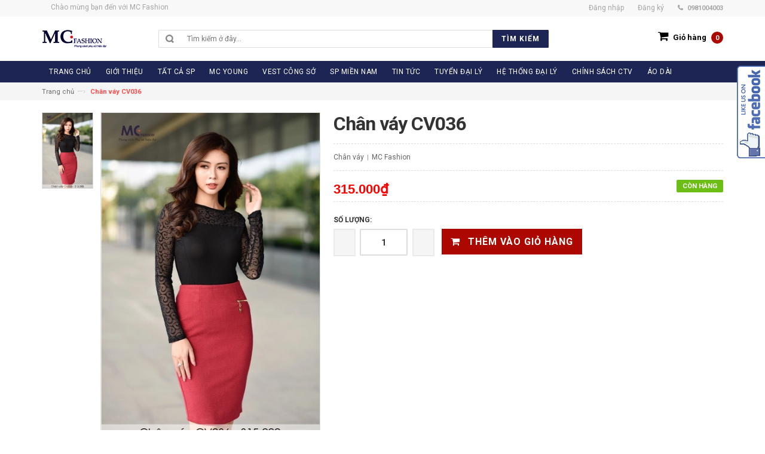

--- FILE ---
content_type: text/html; charset=utf-8
request_url: https://thoitrangmc.vn/chan-vay-cv036-2
body_size: 11597
content:
<!DOCTYPE html>
<html lang="vi">
	<head>
		<meta http-equiv="Content-Type" content="text/html; charset=utf-8" />
		<meta http-equiv="content-language" content="vi" />
		<meta http-equiv="x-ua-compatible" content="ie=edge">
		<meta name="viewport" content="width=device-width, initial-scale=1, maximum-scale=1">
		<meta name="robots" content="noodp,index,follow" />
		<meta name="keywords" content="dkt, bizweb, theme, inspire theme">
		<meta name='revisit-after' content='1 days' />
		<title>
			Chân váy CV036  
		</title>
		
		<meta name="description" content="">
		
		<link rel="canonical" href="https://thoitrangmc.vn/chan-vay-cv036-2">
		<link rel="icon" href="//bizweb.dktcdn.net/100/180/783/themes/236197/assets/favicon.png?1704255357337" type="image/x-icon" />

		
<meta property="og:type" content="product">
<meta property="og:title" content="Ch&#226;n v&#225;y CV036">

<meta property="og:image" content="http://bizweb.dktcdn.net/thumb/grande/100/180/783/products/photo5-961767c6-2944-4a85-89ef-5548915ed491.jpg?v=1512830295223">
<meta property="og:image:secure_url" content="https://bizweb.dktcdn.net/thumb/grande/100/180/783/products/photo5-961767c6-2944-4a85-89ef-5548915ed491.jpg?v=1512830295223">

<meta property="og:price:amount" content="315.000₫">
<meta property="og:price:currency" content="VND">


<meta property="og:description" content="">

<meta property="og:url" content="https://thoitrangmc.vn/chan-vay-cv036-2">
<meta property="og:site_name" content="MC Fashion">
<meta property="og:type" content="website">
<meta property="og:title" content="Ch&#226;n v&#225;y CV036">
<meta property="og:image" content="http://bizweb.dktcdn.net/100/180/783/themes/236197/assets/logo.png?1704255357337">
<meta property="og:image:secure_url" content="https://bizweb.dktcdn.net/100/180/783/themes/236197/assets/logo.png?1704255357337">		
		<!--<link rel="stylesheet" href="https://maxcdn.bootstrapcdn.com/bootstrap/3.3.5/css/bootstrap.min.css">-->
		<link rel="stylesheet" href="https://maxcdn.bootstrapcdn.com/bootstrap/3.3.7/css/bootstrap.min.css">
		<link href="//bizweb.dktcdn.net/100/180/783/themes/236197/assets/jgrowl.css?1704255357337" rel="stylesheet" type="text/css" media="all" />
		<link href="//bizweb.dktcdn.net/100/180/783/themes/236197/assets/style.css?1704255357337" rel="stylesheet" type="text/css" media="all" />
		<link href="//bizweb.dktcdn.net/100/180/783/themes/236197/assets/revslider.css?1704255357337" rel="stylesheet" type="text/css" media="all" />
		<link href="//bizweb.dktcdn.net/100/180/783/themes/236197/assets/owl.carousel.css?1704255357337" rel="stylesheet" type="text/css" media="all" />
		<link href="//bizweb.dktcdn.net/100/180/783/themes/236197/assets/owl.theme.css?1704255357337" rel="stylesheet" type="text/css" media="all" />
		<link href="//bizweb.dktcdn.net/100/180/783/themes/236197/assets/blogmate.css?1704255357337" rel="stylesheet" type="text/css" media="all" />
		<!--<link href="//bizweb.dktcdn.net/100/180/783/themes/236197/assets/font-awesome.css?1704255357337" rel="stylesheet" type="text/css" media="all" />-->

		<script src="//bizweb.dktcdn.net/100/180/783/themes/236197/assets/jquery.min.js?1704255357337" type="text/javascript"></script>	
		<script src="//bizweb.dktcdn.net/100/180/783/themes/236197/assets/jgrowl.js?1704255357337" type="text/javascript"></script>
		<link href="//fonts.googleapis.com/css?family=Roboto:400,500,700" rel="stylesheet" type="text/css" media="all" />
		<script>
	var Bizweb = Bizweb || {};
	Bizweb.store = 'thoitrangmc.mysapo.net';
	Bizweb.id = 180783;
	Bizweb.theme = {"id":236197,"name":"DefaultTheme","role":"main"};
	Bizweb.template = 'product';
	if(!Bizweb.fbEventId)  Bizweb.fbEventId = 'xxxxxxxx-xxxx-4xxx-yxxx-xxxxxxxxxxxx'.replace(/[xy]/g, function (c) {
	var r = Math.random() * 16 | 0, v = c == 'x' ? r : (r & 0x3 | 0x8);
				return v.toString(16);
			});		
</script>
<script>
	(function () {
		function asyncLoad() {
			var urls = ["//static.zotabox.com/9/c/9ce2efc2fe1b384f1ac55f6b74ac7ddb/widgets.js?store=thoitrangmc.mysapo.net","//static.zotabox.com/9/c/9ce2efc2fe1b384f1ac55f6b74ac7ddb/widgets.js?store=thoitrangmc.mysapo.net","//static.zotabox.com/9/c/9ce2efc2fe1b384f1ac55f6b74ac7ddb/widgets.js?store=thoitrangmc.mysapo.net","https://google-shopping.sapoapps.vn/conversion-tracker/global-tag/7309.js?store=thoitrangmc.mysapo.net","https://google-shopping.sapoapps.vn/conversion-tracker/event-tag/7309.js?store=thoitrangmc.mysapo.net"];
			for (var i = 0; i < urls.length; i++) {
				var s = document.createElement('script');
				s.type = 'text/javascript';
				s.async = true;
				s.src = urls[i];
				var x = document.getElementsByTagName('script')[0];
				x.parentNode.insertBefore(s, x);
			}
		};
		window.attachEvent ? window.attachEvent('onload', asyncLoad) : window.addEventListener('load', asyncLoad, false);
	})();
</script>


<script>
	window.BizwebAnalytics = window.BizwebAnalytics || {};
	window.BizwebAnalytics.meta = window.BizwebAnalytics.meta || {};
	window.BizwebAnalytics.meta.currency = 'VND';
	window.BizwebAnalytics.tracking_url = '/s';

	var meta = {};
	
	meta.product = {"id": 9301400, "vendor": "MC Fashion", "name": "Chân váy CV036",
	"type": "Chân váy", "price": 315000 };
	
	
	for (var attr in meta) {
	window.BizwebAnalytics.meta[attr] = meta[attr];
	}
</script>

	
		<script src="/dist/js/stats.min.js?v=96f2ff2"></script>
	





<!--Facebook Pixel Code-->
<script>
	!function(f, b, e, v, n, t, s){
	if (f.fbq) return; n = f.fbq = function(){
	n.callMethod?
	n.callMethod.apply(n, arguments):n.queue.push(arguments)}; if (!f._fbq) f._fbq = n;
	n.push = n; n.loaded = !0; n.version = '2.0'; n.queue =[]; t = b.createElement(e); t.async = !0;
	t.src = v; s = b.getElementsByTagName(e)[0]; s.parentNode.insertBefore(t, s)}
	(window,
	document,'script','https://connect.facebook.net/en_US/fbevents.js');
	fbq('init', '136460286912673', {} , {'agent': 'plsapo'}); // Insert your pixel ID here.
	fbq('track', 'PageView',{},{ eventID: Bizweb.fbEventId });
	
	fbq('track', 'ViewContent', {
	content_ids: [9301400],
	content_name: '"Chân váy CV036"',
	content_type: 'product_group',
	value: '315000',
	currency: window.BizwebAnalytics.meta.currency
	}, { eventID: Bizweb.fbEventId });
	
</script>
<noscript>
	<img height='1' width='1' style='display:none' src='https://www.facebook.com/tr?id=136460286912673&ev=PageView&noscript=1' />
</noscript>
<!--DO NOT MODIFY-->
<!--End Facebook Pixel Code-->



<script>
	var eventsListenerScript = document.createElement('script');
	eventsListenerScript.async = true;
	
	eventsListenerScript.src = "/dist/js/store_events_listener.min.js?v=1b795e9";
	
	document.getElementsByTagName('head')[0].appendChild(eventsListenerScript);
</script>






		
		<link rel="stylesheet" href="https://maxcdn.bootstrapcdn.com/font-awesome/4.4.0/css/font-awesome.min.css">
	</head>
	<body class="cms-index-index">
		<div class="page"> 
			<header class="header-container">
				<div class="header-top">
					<div class="container">
						<div class="row">                    
							<div class="col-xs-6">                     
								<div class="welcome-msg hidden-xs">Chào mừng bạn đến với  MC Fashion</div>
							</div>
							<div class="col-xs-6">                        
								<div class="toplinks">
									<div class="links">
										
										
										<div class="myaccount"><a href="/account/login"><span class="hidden-xs">Đăng nhập</span></a></div>
										<div class="wishlist"><a href="/account/register"><span class="hidden-xs">Đăng ký</span></a></div>
										
										
										<div class="phone hidden-xs">0981004003</div>                            
									</div>
								</div>                        
							</div>
						</div>
					</div>
				</div>
				<div class="header container">
					<div class="row">
						<div class="col-lg-2 col-sm-3 col-md-2 col-xs-12">                    
							<a class="logo" href="/"><img alt="MC Fashion" src="//bizweb.dktcdn.net/100/180/783/themes/236197/assets/logo.png?1704255357337"></a>
						</div>
						<div class="col-lg-7 col-sm-4 col-md-6 col-xs-12">                    
							<div class="search-box">
								<form action="/search" method="get" role="search">
									<input type="text" name="query" placeholder="Tìm kiếm ở đây..." id="search" role="search">
									<button type="submit" value="" id="submit-button" class="search-btn-bg"><span>Tìm kiếm</span></button>
								</form>
							</div>                    
						</div>                
						<div class="col-lg-3 col-sm-5 col-md-4 col-xs-12">
							<div class="top-cart-contain">
								<div class="mini-cart">
									<div data-toggle="dropdown" data-hover="dropdown" class="basket dropdown-toggle">
										<a href="/cart">
											<i class="fa  fa-shopping-cart icon-cart"></i>
											<div class="cart-box"><span class="title hidden-xs">Giỏ hàng</span><span id="cart-total"> 0</span></div>
										</a>
									</div>
									<div>
										<div class="top-cart-content arrow_box" id="cart-info">
										</div>
									</div>
								</div>
							</div>
						</div>                
					</div>
				</div>
			</header>
			<nav>
	<div class="container">
		<div class="nav-inner">			
			<div class="hidden-desktop" id="mobile-menu">
				<ul class="navmenu">
					<li>
						<div class="menutop">
							<div class="toggle"> <span class="icon-bar"></span> <span class="icon-bar"></span> <span class="icon-bar"></span></div>
							<h2>Menu</h2>
						</div>
						<ul style="display:none;" class="submenu">
							<li>
								<ul class="topnav">
									
									
									<li class="level0 nav-9 level-top  first  parent "> 
										<a class="level-top" href="/"> <span>TRANG CHỦ</span> </a> </li>
									
									
									
									<li class="level0 nav-9 level-top  parent "> 
										<a class="level-top" href="/gioi-thieu"> <span>GIỚI THIỆU</span> </a> </li>
									
									
														
									<li class="level0 nav-6 level-top">
										<a class="level-top" href="/collections/all"> <span>TẤT CẢ SP</span> </a>
										<ul class="level0">
											
										</ul>
									</li>
									
									
									
									<li class="level0 nav-9 level-top  parent "> 
										<a class="level-top" href="/mc-young"> <span>MC YOUNG</span> </a> </li>
									
									
									
									<li class="level0 nav-9 level-top  parent "> 
										<a class="level-top" href="/vest-cong-so"> <span>VEST CÔNG SỞ</span> </a> </li>
									
									
									
									<li class="level0 nav-9 level-top  parent "> 
										<a class="level-top" href="/san-pham-mien-nam"> <span>SP MIỀN NAM</span> </a> </li>
									
									
									
									<li class="level0 nav-9 level-top  parent "> 
										<a class="level-top" href="/tin-tuc"> <span>TIN TỨC</span> </a> </li>
									
									
														
									<li class="level0 nav-6 level-top">
										<a class="level-top" href="http://timdaily.thoitrangmc.vn/"> <span>TUYỂN ĐẠI LÝ</span> </a>
										<ul class="level0">
											
										</ul>
									</li>
									
									
														
									<li class="level0 nav-6 level-top">
										<a class="level-top" href="/he-thong-dai-ly"> <span>HỆ THỐNG ĐẠI LÝ</span> </a>
										<ul class="level0">
											
										</ul>
									</li>
									
									
									
									<li class="level0 nav-9 level-top  parent "> 
										<a class="level-top" href="/chinh-sach-tuyen-dung-ctv-kinh-doanh-online-mien-nam"> <span>CHÍNH SÁCH CTV</span> </a> </li>
									
									
									
									<li class="level0 nav-9 level-top last  parent "> 
										<a class="level-top" href="/ao-dai"> <span>Áo Dài</span> </a> </li>
									
									
								</ul>
							</li>
						</ul>
					</li>
				</ul>				
			</div>			
			<a class="logo-small" href="/"><img src="//bizweb.dktcdn.net/100/180/783/themes/236197/assets/logo-small.png?1704255357337" alt="MC Fashion"></a>
			<ul id="nav" class="hidden-xs">
				
				
				<li class="level0">
					<a href="/"><span>TRANG CHỦ</span> </a>
				</li>
				
				
				
				<li class="level0">
					<a href="/gioi-thieu"><span>GIỚI THIỆU</span> </a>
				</li>
				
				
						
				<li class="level0 parent drop-menu">
					<a href="/collections/all"><span>TẤT CẢ SP</span> </a>
					<ul class="level1">
						
					</ul>
				</li>
				
				
				
				<li class="level0">
					<a href="/mc-young"><span>MC YOUNG</span> </a>
				</li>
				
				
				
				<li class="level0">
					<a href="/vest-cong-so"><span>VEST CÔNG SỞ</span> </a>
				</li>
				
				
				
				<li class="level0">
					<a href="/san-pham-mien-nam"><span>SP MIỀN NAM</span> </a>
				</li>
				
				
				
				<li class="level0">
					<a href="/tin-tuc"><span>TIN TỨC</span> </a>
				</li>
				
				
						
				<li class="level0 parent drop-menu">
					<a href="http://timdaily.thoitrangmc.vn/"><span>TUYỂN ĐẠI LÝ</span> </a>
					<ul class="level1">
						
					</ul>
				</li>
				
				
						
				<li class="level0 parent drop-menu">
					<a href="/he-thong-dai-ly"><span>HỆ THỐNG ĐẠI LÝ</span> </a>
					<ul class="level1">
						
					</ul>
				</li>
				
				
				
				<li class="level0">
					<a href="/chinh-sach-tuyen-dung-ctv-kinh-doanh-online-mien-nam"><span>CHÍNH SÁCH CTV</span> </a>
				</li>
				
				
				
				<li class="level0">
					<a href="/ao-dai"><span>Áo Dài</span> </a>
				</li>
				
				
			</ul>
		</div>
	</div>
</nav>
			
			<!-- breadcrumbs -->
<div class="breadcrumbs">
  <div class="container">
    <div class="row">
      <ul>
        <li class="home"> <a href="/">Trang chủ</a><span>&mdash;›</span></li>
        
          
        <li><strong>Chân váy CV036</strong><li>
        
      </ul>
    </div>
  </div>
</div>
<!-- End breadcrumbs --> 
			
			<section class="main-container col1-layout" itemscope itemtype="http://schema.org/Product">
	<meta itemprop="url" content="//thoitrangmc.vn/chan-vay-cv036-2">
	<meta itemprop="image" content="//bizweb.dktcdn.net/thumb/grande/100/180/783/products/photo5-961767c6-2944-4a85-89ef-5548915ed491.jpg?v=1512830295223">
	<meta itemprop="shop-currency" content="VND">
	<div class="main container">
		<div class="col-main">
			<div class="row">
				<div class="product-view wow">
					<div class="product-essential">
						<form action="/cart/add" method="post" id="product_addtocart_form">
							
							
							
							
							
							 
							
							
							
							<div class="product-img-box col-lg-5 col-sm-5 col-xs-12">
								<ul class="moreview" id="moreview">
									
									
									<li class="moreview_thumb  "> 
										<img class="moreview_thumb_image" src="//bizweb.dktcdn.net/thumb/grande/100/180/783/products/photo5-961767c6-2944-4a85-89ef-5548915ed491.jpg?v=1512830295223" alt="Chân váy CV036"> 
										<img class="moreview_source_image" src="//bizweb.dktcdn.net/thumb/grande/100/180/783/products/photo5-961767c6-2944-4a85-89ef-5548915ed491.jpg?v=1512830295223" alt="Chân váy CV036"> 
										<img style="position: absolute;" class="zoomImg" src="//bizweb.dktcdn.net/thumb/grande/100/180/783/products/photo5-961767c6-2944-4a85-89ef-5548915ed491.jpg?v=1512830295223" alt="Chân váy CV036">
									</li>
									
								</ul>
								<div class="moreview-control"> <a style="right: 42px;" href="javascript:void(0)" class="moreview-prev"></a> <a style="right: 42px;" href="javascript:void(0)" class="moreview-next"></a> </div>
							</div>
							<!-- end: more-images -->
							<div class="product-shop col-lg-7 col-sm-7 col-xs-12">
								<div class="product-name">
									<h1> Chân váy CV036 </h1>
								</div>
								<div class="ratings">                                    
									<p class="rating-links"><a>Chân váy</a> <span class="separator">|</span> <a>MC Fashion</a> </p>
								</div>
								
								<p class="availability in-stock"><span>Còn hàng</span></p>
								
								<div class="price-block">
									<div class="price-box">
										
										<p class="special-price"><span class="price"> 315.000₫ </span> </p>
										
									</div>
								</div>
								<div class="short-description">
									
								</div>
								<div class="variant-box">
									<div class="product-variant">
										
										 
										
										<input type="hidden" name="variantId" value="14840548" />
										
										
									</div>
								</div>
								<div class="add-to-box">
									<div class="add-to-cart">
										<label for="qty">Số lượng:</label>
										<div class="pull-left">
											<div class="custom pull-left">
												<button onClick="var result = document.getElementById('qty'); var qty = result.value; if( !isNaN( qty )) result.value++;return false;" class="increase items-count" type="button"><i class="icon-plus">&nbsp;</i></button>
												<input type="text" class="input-text qty" title="Qty" value="1" maxlength="12" id="qty" name="quantity">
												<button onClick="var result = document.getElementById('qty'); var qty = result.value; if( !isNaN( qty ) &amp;&amp; qty &gt; 0 ) result.value--;return false;" class="reduced items-count" type="button"><i class="icon-minus">&nbsp;</i></button>
											</div>
										</div>
										
										<button class="button btn-cart  btn-add-to-cart"  type="submit">
											<span><i class="icon-basket"></i> Thêm vào giỏ hàng</span>
										</button>
										
									</div>
								</div>
							</div>
						</form>
					</div>
					<div class="product-collateral">
						<div class="col-sm-12 wow">
							<ul id="product-detail-tab" class="nav nav-tabs product-tabs">
								<li class="active"> <a href="#product_tabs_description" data-toggle="tab">Thông tin sản phẩm</a> </li>
								<li> <a href="#product_tabs_custom" data-toggle="tab">Chính sách vận chuyển</a> </li> 
								<li> <a href="#product_tabs_custom1" data-toggle="tab">Chính sách đổi trả</a> </li>
							</ul>
							<div id="productTabContent" class="tab-content">
								<div class="tab-pane fade in active" id="product_tabs_description">
									
								</div>
								
								<div class="tab-pane fade" id="product_tabs_custom">
									<p style="text-align: justify;">Với mong muốn mang lại sự hài lòng cho quý khách khi mua hàng, chúng tôi có những quy định trong vận chuyển, nhằm đảm bảo rằng những sản phẩm quý khách mua là sản phẩm mà vừa ý nhất.</p>

<p style="text-align: justify;"><strong>1. Chúng tôi sẽ được thực hiện và chuyển phát dựa trên mẫu khách hàng đã chọn.</strong> Trường hợp không có đúng sản phẩm Quý khách yêu cầu chúng tôi sẽ gọi điện xác nhận gửi sản phẩm tương tự thay thế.</p>

<p style="text-align: justify;"><strong>2. Thời gian chuyển phát tiêu chuẩn cho một đơn hàng là 12 giờ kể từ lúc đặt hàng.</strong> Chuyển phát sản phẩm đến các khu vực nội thành thành phố trên toàn quốc từ 4 giờ kể từ khi nhận hàng, chuyển phát ngay trong ngày đến các vùng lân cận (bán kính từ 10km &ndash; 50km).</p>

<p style="text-align: justify;"><strong>3. Các đơn hàng gửi đi quốc tế:</strong> không đảm bảo thời gian được chính xác như yêu cầu, không đảm bảo thời gian nếu thời điểm chuyển phát trùng với các ngày lễ, tết và chủ nhật tại khu vực nơi đến.</p>

<p style="text-align: justify;"><strong>4. Trường hợp không liên lạc được với người nhận, người nhận đi vắng:</strong></p>

<p style="text-align: justify;">- Nếu chưa rõ địa chỉ chúng tôi sẽ lưu lại trong vòng 6 tiếng và liên lạc lại với người nhận, trong trường hợp ko liên lạc được đơn hàng sẽ bị hủy và không được hoàn lại thanh toán.</p>

<p style="text-align: justify;">- Nếu địa chỉ là công ty, văn phòng, nhà ở&hellip; Chúng tôi sẽ gửi đồng nghiệp, người thân nhận hộ và ký xác nhận</p>

<p style="text-align: justify;">- Để tại một nơi an toàn người nhận dễ nhận thấy tại nhà, văn phòng, công ty&hellip; Trường hợp này không có ký nhận.</p>

<p style="text-align: justify;"><strong>5. Trường hợp người nhận không nhận đơn hàng:</strong></p>

<p style="text-align: justify;">- Chúng tôi sẽ hủy bỏ đơn hàng. Trường hợp này sẽ không được hoàn trả thanh toán.</p>

<p style="text-align: justify;"><strong>6. Trường hợp không đúng địa chỉ, thay đổi địa chỉ:</strong></p>

<p style="text-align: justify;">- Không đúng địa chỉ: trường hợp sai địa chỉ chúng tôi sẽ lưu lại 6 tiếng và liên lạc với người gửi và người nhận để thỏa thuận về địa điểm, thời gian, nếu địa chỉ mới không quá 3km sẽ phát miễn phí. Trường hợp địa chỉ mới xa hơn 3km sẽ tính thêm phí theo quy định chuyển phát.</p>

<p style="text-align: justify;"><strong>7. Trường hợp không tồn tại người nhận tại địa chỉ yêu cầu:</strong> đơn hàng sẽ được hủy và không được hoàn lại thanh toán.</p>

<p style="text-align: justify;"><strong>8. Chúng tôi không vận chuyển sản phẩm đến các địa chỉ trên tàu hỏa, máy bay, tàu thủy, khu vực nguy hiểm, các khu vực cấm&hellip;</strong></p>
								</div>
								
								
								<div class="tab-pane fade" id="product_tabs_custom1">
									<p style="text-align: justify;"><strong>1. Đổi trả theo nhu cầu khách hàng (đổi trả hàng vì không ưng ý)</strong></p>

<p style="text-align: justify;">Tất cả mặt hàng đã mua đều có thể hoàn trả trong vòng 30 ngày kể từ ngày nhận hàng (trừ khi có quy định gì khác). Chúng tôi chỉ chấp nhận đổi trả cho các sản phẩm còn nguyên điều kiện ban đầu, còn hóa đơn mua hàng &amp; sản phẩm chưa qua sử dụng, bao gồm:</p>

<p style="text-align: justify;">- Còn nguyên đóng gói và bao bì không bị móp rách</p>

<p style="text-align: justify;">- Đầy đủ các chi tiết, phụ kiện</p>

<p style="text-align: justify;">- Tem / phiếu bảo hành, tem thương hiệu, hướng dẫn kỹ thuật và các quà tặng kèm theo (nếu có) v.v&hellip; phải còn đầy đủ và nguyên vẹn</p>

<p style="text-align: justify;">- Không bị dơ bẩn, trầy xước, hư hỏng, có mùi lạ hoặc có dấu hiệu đã qua qua sử dụng</p>

<p style="text-align: justify;"><strong>2. Đổi trả không vì lý do chủ quan từ khách hàng</strong></p>

<p style="text-align: justify;"><strong><em>2.1. Hàng giao không mới, không nguyên vẹn, sai nội dung hoặc bị thiếu</em></strong></p>

<p style="text-align: justify;">Chúng tôi khuyến khích quý khách hàng phải kiểm tra tình trạng bên ngoài của thùng hàng và sản phẩm trước khi thanh toán để đảm bảo rằng hàng hóa được giao đúng chủng loại, số lượng, màu sắc theo đơn đặt hàng và tình trạng bên ngoài không bị tác động.</p>

<p style="text-align: justify;">Nếu gặp trường hợp này, Quý khách vui lòng từ chối nhận hàng và/hoặc báo ngay cho bộ phận hỗ trợ khách hàng để chúng tôi có phương án xử lí kịp thời. (Xin lưu ý những bước kiểm tra sâu hơn như dùng thử sản phẩm chỉ có thể được chấp nhận sau khi đơn hàng được thanh toán đầy đủ).</p>

<p style="text-align: justify;">Trong trường hợp khách hàng đã thanh toán, nhận hàng và sau đó phát hiện hàng hóa không còn mới nguyên vẹn, sai nội dung hoặc thiếu hàng, xin vui lòng chụp ảnh sản phẩm gửi về hộp thư của chúng tôi để được chúng tôi hỗ trợ các bước tiếp theo như đổi/trả hàng hoặc gửi sản phẩm còn thiếu đến quý khách&hellip;</p>

<p style="text-align: justify;">Sau 48h kể từ ngày quý khách nhận hàng, chúng tôi có quyền từ chối hỗ trợ cho những khiếu nại theo nội dung như trên.</p>

<p style="text-align: justify;"><em><strong>2.2. Hàng giao bị lỗi</strong></em></p>

<p style="text-align: justify;">Khi quý khách gặp trục trặc với sản phẩm đặt mua của chúng tôi, vui lòng thực hiện các bước sau đây:</p>

<p style="text-align: justify;">- Bước 1: Kiểm tra lại sự nguyên vẹn của sản phẩm, chụp lại ảnh sản phẩm xuất hiện lỗi</p>

<p style="text-align: justify;">- Bước 2: Quý khách liên hệ với trung tâm chăm sóc khách hàng của chúng tôi để được xác nhận</p>

<p style="text-align: justify;">- Bước 3: Trong vòng 30 ngày kể từ ngày nhận hàng, nếu quý khách được xác nhận từ trung tâm chăm sóc khách hàng rằng sản phẩm bị lỗi kỹ thuật, quý khách vui lòng truy cập ngay Hướng dẫn đổi trả hàng để bắt đầu quy trình đổi trả hàng</p>

<p style="text-align: justify;"><strong>3. Phương thức hoàn tiền</strong></p>

<p style="text-align: justify;">Tùy theo lí do hoàn trả sản phẩm kết quả đánh giá chất lượng tại kho, chúng tôi sẽ có những phương thức hoàn tiền với chi tiết như sau:</p>

<p style="text-align: justify;">- Hoàn tiền bằng mã tiền điện tử dùng để mua sản phẩm mới</p>

<p style="text-align: justify;">- Đổi sản phẩm mới cùng loại</p>

<p style="text-align: justify;">- Chuyển khoản qua ngân hàng theo thông tin của quý khách cung cấp</p>

<p style="text-align: justify;">- Riêng đối với các đơn hàng thanh toán qua thẻ tín dụng quốc tế, chúng tôi sẽ áp dụng hình thức hoàn tiền vào tài khoản thanh toán của chủ thẻ</p>

<p style="text-align: justify;">- Hoàn tiền mặt trực tiếp tại văn phòng</p>

<p style="text-align: justify;">Mọi chi tiết hoặc thắc mắc quý khách vui lòng liên hệ với chúng tôi qua số điện thoại hỗ trợ hoặc để lại lời nhắn tại website. Xin chân thành cảm ơn.</p>
								</div>
								
							</div>
						</div>
						<div class="col-sm-12">
							<div class="box-additional">
								<div class="related-pro wow">
									<div class="slider-items-products">
										<div class="new_title center">
											<h2>SẢN PHẨM CƠ BẢN</h2>
										</div>
										<div id="related-products-slider" class="product-flexslider hidden-buttons">
											<div class="slider-items slider-width-col4">
												
												<div class="item">
													




	






<div class="col-item">

	
	<div class="images-container"> 
		<a class="product-image" href="/chan-vay-cv0438-4"> 
			<img src="//bizweb.dktcdn.net/thumb/large/100/180/783/products/h-12-c50b0209-d37b-4413-a23e-b25a3968ae35.jpg?v=1572317697647" class="img-responsive" alt="Chân váy CV0438"/> 
		</a>
		<div class="actions">
			<form action="/cart/add" method="post">
				<div class="actions-inner">
					
						<input type="hidden" name="VariantId" value="28523210" /> 
						<button type="submit" class="button btn-cart btn-add-to-cart"><span>Mua hàng</span></button>
					
				</div>
			</form>
		</div>
	</div>
	<div class="info">
		<div class="info-inner">
			<div class="item-title"><a href="/chan-vay-cv0438-4"><h3> Chân váy CV0438</h3></a></div>
			<div class="item-content">
				<div class="price-box">
					
						
							<p class="special-price"> <span class="price">350.000₫</span> </p>
						
					
				</div>
			</div>
		</div>
		<div class="clearfix"> </div>
	</div>
</div>
												</div>
												
												<div class="item">
													




	






<div class="col-item">

	
	<div class="images-container"> 
		<a class="product-image" href="/chan-vay-cv0415-2"> 
			<img src="//bizweb.dktcdn.net/thumb/large/100/180/783/products/h-13-3f9424dd-a387-4208-8bbd-4219015a9024.jpg?v=1572317696643" class="img-responsive" alt="Chân váy CV0415"/> 
		</a>
		<div class="actions">
			<form action="/cart/add" method="post">
				<div class="actions-inner">
					
						<input type="hidden" name="VariantId" value="28523209" /> 
						<button type="submit" class="button btn-cart btn-add-to-cart"><span>Mua hàng</span></button>
					
				</div>
			</form>
		</div>
	</div>
	<div class="info">
		<div class="info-inner">
			<div class="item-title"><a href="/chan-vay-cv0415-2"><h3> Chân váy CV0415</h3></a></div>
			<div class="item-content">
				<div class="price-box">
					
						
							<p class="special-price"> <span class="price">335.000₫</span> </p>
						
					
				</div>
			</div>
		</div>
		<div class="clearfix"> </div>
	</div>
</div>
												</div>
												
												<div class="item">
													




	






<div class="col-item">

	
	<div class="images-container"> 
		<a class="product-image" href="/chan-vay-cv0440-1"> 
			<img src="//bizweb.dktcdn.net/thumb/large/100/180/783/products/h-14-631dd31c-df86-4597-ae47-f6f3fedddd14.jpg?v=1572317695480" class="img-responsive" alt="Chân váy CV0440"/> 
		</a>
		<div class="actions">
			<form action="/cart/add" method="post">
				<div class="actions-inner">
					
						<input type="hidden" name="VariantId" value="28523208" /> 
						<button type="submit" class="button btn-cart btn-add-to-cart"><span>Mua hàng</span></button>
					
				</div>
			</form>
		</div>
	</div>
	<div class="info">
		<div class="info-inner">
			<div class="item-title"><a href="/chan-vay-cv0440-1"><h3> Chân váy CV0440</h3></a></div>
			<div class="item-content">
				<div class="price-box">
					
						
							<p class="special-price"> <span class="price">350.000₫</span> </p>
						
					
				</div>
			</div>
		</div>
		<div class="clearfix"> </div>
	</div>
</div>
												</div>
												
												<div class="item">
													




	






<div class="col-item">

	
	<div class="images-container"> 
		<a class="product-image" href="/chan-vay-cv0443"> 
			<img src="//bizweb.dktcdn.net/thumb/large/100/180/783/products/h-16-e50c72a9-a4d9-4399-bf8c-1693f8deb5a8.jpg?v=1572317694093" class="img-responsive" alt="Chân váy CV0443"/> 
		</a>
		<div class="actions">
			<form action="/cart/add" method="post">
				<div class="actions-inner">
					
						<input type="hidden" name="VariantId" value="28523207" /> 
						<button type="submit" class="button btn-cart btn-add-to-cart"><span>Mua hàng</span></button>
					
				</div>
			</form>
		</div>
	</div>
	<div class="info">
		<div class="info-inner">
			<div class="item-title"><a href="/chan-vay-cv0443"><h3> Chân váy CV0443</h3></a></div>
			<div class="item-content">
				<div class="price-box">
					
						
							<p class="special-price"> <span class="price">350.000₫</span> </p>
						
					
				</div>
			</div>
		</div>
		<div class="clearfix"> </div>
	</div>
</div>
												</div>
												
												<div class="item">
													




	






<div class="col-item">

	
	<div class="images-container"> 
		<a class="product-image" href="/quan-q0388-2"> 
			<img src="//bizweb.dktcdn.net/thumb/large/100/180/783/products/h-7-0502c845-5d8a-449c-95c7-ebbe3df557ca.jpg?v=1572149111027" class="img-responsive" alt="Quần Q0388"/> 
		</a>
		<div class="actions">
			<form action="/cart/add" method="post">
				<div class="actions-inner">
					
						<input type="hidden" name="VariantId" value="28485043" /> 
						<button type="submit" class="button btn-cart btn-add-to-cart"><span>Mua hàng</span></button>
					
				</div>
			</form>
		</div>
	</div>
	<div class="info">
		<div class="info-inner">
			<div class="item-title"><a href="/quan-q0388-2"><h3> Quần Q0388</h3></a></div>
			<div class="item-content">
				<div class="price-box">
					
						
							<p class="special-price"> <span class="price">495.000₫</span> </p>
						
					
				</div>
			</div>
		</div>
		<div class="clearfix"> </div>
	</div>
</div>
												</div>
												
												<div class="item">
													




	






<div class="col-item">

	
	<div class="images-container"> 
		<a class="product-image" href="/quan-q0388-1"> 
			<img src="//bizweb.dktcdn.net/thumb/large/100/180/783/products/h-8-6bedf5fc-f01c-420c-b826-c68d19250236.jpg?v=1572149110177" class="img-responsive" alt="Quần Q0388"/> 
		</a>
		<div class="actions">
			<form action="/cart/add" method="post">
				<div class="actions-inner">
					
						<input type="hidden" name="VariantId" value="28485042" /> 
						<button type="submit" class="button btn-cart btn-add-to-cart"><span>Mua hàng</span></button>
					
				</div>
			</form>
		</div>
	</div>
	<div class="info">
		<div class="info-inner">
			<div class="item-title"><a href="/quan-q0388-1"><h3> Quần Q0388</h3></a></div>
			<div class="item-content">
				<div class="price-box">
					
						
							<p class="special-price"> <span class="price">495.000₫</span> </p>
						
					
				</div>
			</div>
		</div>
		<div class="clearfix"> </div>
	</div>
</div>
												</div>
												
												<div class="item">
													




	






<div class="col-item">

	
	<div class="images-container"> 
		<a class="product-image" href="/quan-q0388"> 
			<img src="//bizweb.dktcdn.net/thumb/large/100/180/783/products/h-9-db0cc6ee-fd80-4835-8800-951e0a3cafba.jpg?v=1572149109273" class="img-responsive" alt="Quần Q0388"/> 
		</a>
		<div class="actions">
			<form action="/cart/add" method="post">
				<div class="actions-inner">
					
						<input type="hidden" name="VariantId" value="28485041" /> 
						<button type="submit" class="button btn-cart btn-add-to-cart"><span>Mua hàng</span></button>
					
				</div>
			</form>
		</div>
	</div>
	<div class="info">
		<div class="info-inner">
			<div class="item-title"><a href="/quan-q0388"><h3> Quần Q0388</h3></a></div>
			<div class="item-content">
				<div class="price-box">
					
						
							<p class="special-price"> <span class="price">495.000₫</span> </p>
						
					
				</div>
			</div>
		</div>
		<div class="clearfix"> </div>
	</div>
</div>
												</div>
												
												<div class="item">
													




	






<div class="col-item">

	
	<div class="images-container"> 
		<a class="product-image" href="/quan-q0386-1"> 
			<img src="//bizweb.dktcdn.net/thumb/large/100/180/783/products/h-10-673ebde7-7a84-4694-92fa-1ccb8eb2690f.jpg?v=1572149108203" class="img-responsive" alt="Quần Q0386"/> 
		</a>
		<div class="actions">
			<form action="/cart/add" method="post">
				<div class="actions-inner">
					
						<input type="hidden" name="VariantId" value="28485040" /> 
						<button type="submit" class="button btn-cart btn-add-to-cart"><span>Mua hàng</span></button>
					
				</div>
			</form>
		</div>
	</div>
	<div class="info">
		<div class="info-inner">
			<div class="item-title"><a href="/quan-q0386-1"><h3> Quần Q0386</h3></a></div>
			<div class="item-content">
				<div class="price-box">
					
						
							<p class="special-price"> <span class="price">455.000₫</span> </p>
						
					
				</div>
			</div>
		</div>
		<div class="clearfix"> </div>
	</div>
</div>
												</div>
												
												<div class="item">
													




	






<div class="col-item">

	
	<div class="images-container"> 
		<a class="product-image" href="/quan-q0389-2"> 
			<img src="//bizweb.dktcdn.net/thumb/large/100/180/783/products/h-11-e6be4504-cc9d-4d14-8fb3-66976a29678d.jpg?v=1572149106973" class="img-responsive" alt="Quần Q0389"/> 
		</a>
		<div class="actions">
			<form action="/cart/add" method="post">
				<div class="actions-inner">
					
						<input type="hidden" name="VariantId" value="28485039" /> 
						<button type="submit" class="button btn-cart btn-add-to-cart"><span>Mua hàng</span></button>
					
				</div>
			</form>
		</div>
	</div>
	<div class="info">
		<div class="info-inner">
			<div class="item-title"><a href="/quan-q0389-2"><h3> Quần Q0389</h3></a></div>
			<div class="item-content">
				<div class="price-box">
					
						
							<p class="special-price"> <span class="price">455.000₫</span> </p>
						
					
				</div>
			</div>
		</div>
		<div class="clearfix"> </div>
	</div>
</div>
												</div>
												
												<div class="item">
													




	






<div class="col-item">

	
	<div class="images-container"> 
		<a class="product-image" href="/quan-q0389-1"> 
			<img src="//bizweb.dktcdn.net/thumb/large/100/180/783/products/h-12-838ada20-12f6-484c-b5a4-7420f23ac740.jpg?v=1572149105490" class="img-responsive" alt="Quần Q0389"/> 
		</a>
		<div class="actions">
			<form action="/cart/add" method="post">
				<div class="actions-inner">
					
						<input type="hidden" name="VariantId" value="28485038" /> 
						<button type="submit" class="button btn-cart btn-add-to-cart"><span>Mua hàng</span></button>
					
				</div>
			</form>
		</div>
	</div>
	<div class="info">
		<div class="info-inner">
			<div class="item-title"><a href="/quan-q0389-1"><h3> Quần Q0389</h3></a></div>
			<div class="item-content">
				<div class="price-box">
					
						
							<p class="special-price"> <span class="price">455.000₫</span> </p>
						
					
				</div>
			</div>
		</div>
		<div class="clearfix"> </div>
	</div>
</div>
												</div>
												
												<div class="item">
													




	






<div class="col-item">

	
	<div class="images-container"> 
		<a class="product-image" href="/quan-q0389"> 
			<img src="//bizweb.dktcdn.net/thumb/large/100/180/783/products/h-13-4c57fa00-283c-4778-9144-a614841166a8.jpg?v=1572149104443" class="img-responsive" alt="Quần Q0389"/> 
		</a>
		<div class="actions">
			<form action="/cart/add" method="post">
				<div class="actions-inner">
					
						<input type="hidden" name="VariantId" value="28485036" /> 
						<button type="submit" class="button btn-cart btn-add-to-cart"><span>Mua hàng</span></button>
					
				</div>
			</form>
		</div>
	</div>
	<div class="info">
		<div class="info-inner">
			<div class="item-title"><a href="/quan-q0389"><h3> Quần Q0389</h3></a></div>
			<div class="item-content">
				<div class="price-box">
					
						
							<p class="special-price"> <span class="price">455.000₫</span> </p>
						
					
				</div>
			</div>
		</div>
		<div class="clearfix"> </div>
	</div>
</div>
												</div>
												
												<div class="item">
													




	






<div class="col-item">

	
	<div class="images-container"> 
		<a class="product-image" href="/quan-q0303-5"> 
			<img src="//bizweb.dktcdn.net/thumb/large/100/180/783/products/h-12-e8bb46aa-224f-4e8b-9d28-fb33e9bc3b0a.jpg?v=1571023899663" class="img-responsive" alt="Quần Q0303"/> 
		</a>
		<div class="actions">
			<form action="/cart/add" method="post">
				<div class="actions-inner">
					
						<input type="hidden" name="VariantId" value="28242313" /> 
						<button type="submit" class="button btn-cart btn-add-to-cart"><span>Mua hàng</span></button>
					
				</div>
			</form>
		</div>
	</div>
	<div class="info">
		<div class="info-inner">
			<div class="item-title"><a href="/quan-q0303-5"><h3> Quần Q0303</h3></a></div>
			<div class="item-content">
				<div class="price-box">
					
						
							<p class="special-price"> <span class="price">455.000₫</span> </p>
						
					
				</div>
			</div>
		</div>
		<div class="clearfix"> </div>
	</div>
</div>
												</div>
												
											</div>
										</div>
									</div>
								</div>
							</div>
						</div>
					</div>
				</div>
			</div>
		</div>
	</div>
</section>
<script> 
var selectCallback = function(variant, selector) {

  var addToCart = jQuery('.btn-add-to-cart'),
      productPrice = jQuery('.special-price .price'),
      comparePrice = jQuery('.old-price .price');  
   
  if (variant) {
    if (variant.available) {
      addToCart.removeClass('disabled').removeAttr('disabled').val('Thêm vào giỏ hàng');
    } else {
      addToCart.val('Hết hàng').addClass('disabled').attr('disabled', 'disabled');
    }
    productPrice.html(Bizweb.formatMoney(variant.price, "{{amount_no_decimals_with_comma_separator}}₫"));
    if ( variant.compare_at_price > variant.price ) {
      productPrice.addClass("on-sale")
      comparePrice
        .html(Bizweb.formatMoney(variant.compare_at_price, "{{amount_no_decimals_with_comma_separator}}₫"))
        .show();
    } else {
      comparePrice.hide();
      productPrice.removeClass("on-sale");
    }
  } else {
    addToCart.val('Unavailable').addClass('disabled').attr('disabled', 'disabled');
  }
  if (variant && variant.image) {  
		var originalImage = jQuery(".moreview_thumb_active img"); 
		var newImage = variant.image;
		var element = originalImage[0];
		Bizweb.Image.switchImage(newImage, element, function (newImageSizedSrc, newImage, element) {
			jQuery(element).parents('a').attr('href', newImageSizedSrc);
			jQuery(element).attr('src', newImageSizedSrc);
		});
	}		
};
jQuery(function($) {
  
  
  // Add label if only one product option and it isn't 'Title'. Could be 'Size'.
  

  // Hide selectors if we only have 1 variant and its title contains 'Default'.
  
    $('.selector-wrapper').hide();
   
 
});
</script>
			<footer class="footer">
				
				<div class="footer-middle container">
					<div class="col-md-3 col-sm-4">
						<div class="footer-logo"><a href="/" title="Logo"><img src="//bizweb.dktcdn.net/100/180/783/themes/236197/assets/footer-logo.png?1704255357337" alt="MC Fashion"></a></div>
						<div style="color:#fff">
							<b>CÔNG TY CỔ PHẦN THỜI TRANG MC VIỆT NAM</b><br>
							Giấy đăng ký kinh doanh số 0106933750 do sở kế hoạch và đầu tư thành phố Hà Nội cấp ngày 11/08/2015
						</div>
						<p>Thương hiệu thời trang công sở MC hiện nay đã có mặt hầu hết các tỉnh, thành phố với hơn 100 đại lý chính thức với mong muốn đem lại cho khách hàng những sản phẩm thời trang tốt nhất với giá cả hợp lý. 
MC Fashion chính là lựa chọn hàng đầu của chị em công sở.</p>
						<div class="payment-accept">
							<div><img src="//bizweb.dktcdn.net/100/180/783/themes/236197/assets/payment-1.png?1704255357337" alt="payment"> <img src="//bizweb.dktcdn.net/100/180/783/themes/236197/assets/payment-2.png?1704255357337" alt="payment"> <img src="//bizweb.dktcdn.net/100/180/783/themes/236197/assets/payment-3.png?1704255357337" alt="payment"> <img src="//bizweb.dktcdn.net/100/180/783/themes/236197/assets/payment-4.png?1704255357337" alt="payment"></div>
						</div>
					</div>
					<div class="col-md-2 col-sm-4">
						<h4>Hỗ trợ</h4>
						<ul class="links">
							
							<li class="first"><a href="/search">Tìm kiếm</a></li>
							
							<li class="first"><a href="/gioi-thieu">Giới thiệu</a></li>
							
						</ul>
					</div>
					<div class="col-md-2 col-sm-4">
						<h4>Chính sách</h4>
						<ul class="links">
							
							<li class="first"><a href="/chinh-sach-thanh-toan">Chính sách thanh toán</a></li>
							
							<li class="first"><a href="/chinh-sach-van-chuyen">Chính sách vận chuyển</a></li>
							
							<li class="first"><a href="/chinh-sach-doi-tra">Chính sách đổi trả</a></li>
							
							<li class="first"><a href="/chinh-sach-kiem-hang">Chính sách kiểm hàng</a></li>
							
							<li class="first"><a href="/chinh-sach-bao-mat">Chính sách bảo mật</a></li>
							
						</ul>
					</div>
					<div class="col-md-2 col-sm-4">
						<h4>Hướng dẫn</h4>
						<ul class="links">
							
							<li class="first"><a href="/huong-dan">Hướng dẫn mua hàng</a></li>
							
							<li class="first"><a href="/huong-dan">Giao nhận và thanh toán</a></li>
							
							<li class="first"><a href="/huong-dan">Đổi trả và bảo hành</a></li>
							
							<li class="first"><a href="/huong-dan">Đăng kí thành viên</a></li>
							
						</ul>
					</div>
					<div class="col-md-3 col-sm-4">
						<h4>Liên hệ</h4>
						<div class="contacts-info">
							<address>
								<i class="add-icon">&nbsp;</i>VPGD miền Bắc - Trung: Tòa nhà 126 Lê Trọng Tấn - Phường Khương Mai - Thanh Xuân - Hà Nội |

VPGD miền Nam: Số 93 đường Cách Mạng, Tân Thành, Tân Phú, TP Hồ Chí Minh 
							</address>
							<div class="phone-footer"><i class="phone-icon">&nbsp;</i> Bắc - Trung: (024) 62604248 </div>
							<div class="email-footer"><i class="email-icon">&nbsp;</i> <a href="Thoitrangcongsomc@gmail.com | thoitrangcongsomchcm@gmail.com"> Thoitrangcongsomc@gmail.com | thoitrangcongsomchcm@gmail.com</a> </div>
						</div>
					</div>
				</div>
				<div class="footer-bottom container">
					<div class="col-xs-12 coppyright">© Bản quyền thuộc về Avent Team | Cung cấp bởi  <a href="javascript:;">Sapo</a></div>
				</div>
			</footer>
		</div>
		
		<script src="//bizweb.dktcdn.net/assets/themes_support/option-selectors.js" type="text/javascript"></script>
		<script src="//bizweb.dktcdn.net/assets/themes_support/api.jquery.js" type="text/javascript"></script>

		<script src="//bizweb.dktcdn.net/100/180/783/themes/236197/assets/bootstrap.min.js?1704255357337" type="text/javascript"></script>
		<script src="//bizweb.dktcdn.net/100/180/783/themes/236197/assets/common.js?1704255357337" type="text/javascript"></script>
		<script src="//bizweb.dktcdn.net/100/180/783/themes/236197/assets/revslider.js?1704255357337" type="text/javascript"></script>
		<script src="//bizweb.dktcdn.net/100/180/783/themes/236197/assets/owl.carousel.min.js?1704255357337" type="text/javascript"></script>
		<script src="//bizweb.dktcdn.net/100/180/783/themes/236197/assets/jquery.jcarousel.min.js?1704255357337" type="text/javascript"></script>
		
		<script src="//bizweb.dktcdn.net/100/180/783/themes/236197/assets/cloudzoom.js?1704255357337" type="text/javascript"></script>
		

		<script src="//bizweb.dktcdn.net/100/180/783/themes/236197/assets/ajax-cart.js?1704255357337" type="text/javascript"></script>
		<script type="text/javascript">
  Bizweb.updateCartFromForm = function(cart, cart_summary_id, cart_count_id) {
    if ((typeof cart_summary_id) === 'string') {
      var cart_summary = jQuery('#' + cart_summary_id);
      if (cart_summary.length) {
		  
        cart_summary.empty();
        
        jQuery.each(cart, function(key, value) {
          if (key === 'items') {
            
            if (value.length) {
              jQuery('<ul id="cart-sidebar" class="mini-products-list"></ul>').appendTo(cart_summary);
              var table = jQuery('#' + cart_summary_id + ' ul');

              jQuery.each(value, function(i, item) {						
                jQuery('<li class="item"><a class="product-image" href="' + item.url + '" ><img src="' + Bizweb.resizeImage(item.image, "small") + '" width="80"></a><div class="detail-item"><div class="product-details"><a href="javascript:void(0);"  onClick="Bizweb.removeItem(' + item.variant_id + ')" class="glyphicon glyphicon-remove">&nbsp;</a> <p class="product-name"> <a href="' + item.url + '">' + item.name + ' </a> </p></div><div class="product-details-bottom"> <span class="price">' + Bizweb.formatMoney(item.price, "{{amount_no_decimals_with_comma_separator}}₫") + '</span> <span class="title-desc">Số lượng:</span> <strong>' + item.quantity + '</strong> </div></div></li>').appendTo(table);
              });

              jQuery('<div class="top-subtotal">Tổng tiền: <span class="price">' + Bizweb.formatMoney(cart.total_price, "{{amount_no_decimals_with_comma_separator}}₫") + '</span></div>').appendTo(cart_summary);
			  
			 jQuery('<div class="actions"><button onClick="window.location.href=\'/checkout\'" class="btn-checkout" type="button"><span>Thanh toán</span></button><button onClick="window.location.href=\'/cart\'" class="view-cart" type="button"><span>Giỏ hàng</span></button>').appendTo(cart_summary);
            }
			  
            else {
              jQuery('<div><br><center>Giỏ hàng của bạn hiện đang trống.</center><br></div>').appendTo(cart_summary);
            }
          }
        });
      }
    }
    if ((typeof cart_count_id) === 'string') {
      if (cart.item_count == 0) { 
        jQuery('#' + cart_count_id).html('0'); 
      }
      else if (cart.item_count == 1) {
        jQuery('#' + cart_count_id).html('1');
      }
        else {
          jQuery('#' + cart_count_id).html(cart.item_count);
        }
    }
    updateCartDesc(cart);
    jQuery('[name=currencies]').change();
  };
  
  function updateCartDesc(data){
    var $cartLinkText = $('.cart-box #cart-total');    
    switch(data.item_count){
      case 0:
        $cartLinkText.text('0');
        break;
      case 1:
        $cartLinkText.text('1');
        break;
      default:
        $cartLinkText.text(data.item_count);
        break;
    }
  }
  Bizweb.onCartUpdate = function(cart) {
    Bizweb.updateCartFromForm(cart, 'cart-info', 'shopping-cart');
  };
  jQuery(document).ready(function($) {
    Bizweb.getCart(function(cart) {      
      Bizweb.updateCartFromForm(cart, 'cart-info');		
    });
  });
</script>
		<script type='text/javascript'>
			jQuery(document).ready(function(){
				jQuery('#rev_slider_4').show().revolution({
					dottedOverlay: 'none',
					delay: 5000,
					startwidth: 1170,
					startheight: 580,

					hideThumbs: 200,
					thumbWidth: 200,
					thumbHeight: 50,
					thumbAmount: 2,

					navigationType: 'thumb',
					navigationArrows: 'solo',
					navigationStyle: 'round',

					touchenabled: 'on',
					onHoverStop: 'on',

					swipe_velocity: 0.7,
					swipe_min_touches: 1,
					swipe_max_touches: 1,
					drag_block_vertical: false,

					spinner: 'spinner0',
					keyboardNavigation: 'off',

					navigationHAlign: 'center',
					navigationVAlign: 'bottom',
					navigationHOffset: 0,
					navigationVOffset: 20,

					soloArrowLeftHalign: 'left',
					soloArrowLeftValign: 'center',
					soloArrowLeftHOffset: 20,
					soloArrowLeftVOffset: 0,

					soloArrowRightHalign: 'right',
					soloArrowRightValign: 'center',
					soloArrowRightHOffset: 20,
					soloArrowRightVOffset: 0,

					shadow: 0,
					fullWidth: 'on',
					fullScreen: 'off',

					stopLoop: 'off',
					stopAfterLoops: -1,
					stopAtSlide: -1,

					shuffle: 'off',

					autoHeight: 'off',
					forceFullWidth: 'on',
					fullScreenAlignForce: 'off',
					minFullScreenHeight: 0,
					hideNavDelayOnMobile: 1500,

					hideThumbsOnMobile: 'off',
					hideBulletsOnMobile: 'off',
					hideArrowsOnMobile: 'off',
					hideThumbsUnderResolution: 0,

					hideSliderAtLimit: 0,
					hideCaptionAtLimit: 0,
					hideAllCaptionAtLilmit: 0,
					startWithSlide: 0,
					fullScreenOffsetContainer: ''
				});
			});
		</script>
		<div id="fb-root"></div>
		<script>(function(d, s, id) {
	var js, fjs = d.getElementsByTagName(s)[0];
	if (d.getElementById(id)) return;
	js = d.createElement(s); js.id = id;
	js.src = "//connect.facebook.net/vi_VN/sdk.js#xfbml=1&version=v2.5";
	fjs.parentNode.insertBefore(js, fjs);
}(document, 'script', 'facebook-jssdk'));
		</script>
		
		<div class="fb-page" onclick="javascript:location.href=''" data-href="" data-width="330" data-height="440" data-small-header="false" data-adapt-container-width="true" data-hide-cover="false" data-show-facepile="true" data-show-posts="true"></div>
		

	</body>
</html>

--- FILE ---
content_type: text/css
request_url: https://bizweb.dktcdn.net/100/180/783/themes/236197/assets/style.css?1704255357337
body_size: 40408
content:
img {
    border: 0;
    max-width: 100%; 
}

/* Facebook Fixed */
.fb-page {
	position: fixed !important;
    right: -253px;
    top: 110px;
    width: 300px;
    min-height: 180px;
    background: url(fb.png) 0 0 no-repeat;
    background-position: left top;
    background-repeat: no-repeat;
    border-radius: 5px;
    -moz-border-radius: 5px;
    -webkit-border-radius: 5px;
    padding: 0px 10px 10px 50px;
    z-index: 999;
    -webkit-transition: 1s ease;
    -moz-transition: 1s ease;
    -ms-transition: 1s ease;
    -o-transition: 1s ease;
    transition: 1s ease;
}

/* End Facebook Fixed */

/* BEGIN OF STYLING */

/* 1. BODY */
body{font-size:12px;background:#fff;vertical-align:middle;font-family:'Roboto',sans-serif}
a{color:#333;text-decoration:none}
a:hover,a:focus{color:#ad0800;text-decoration:none}
ul,ol{padding:0;margin:auto;list-style:none}
legend{display:none}
.page{position:relative;margin:auto;background:#fff;width:100%}
.col-left{margin-bottom:0}
.col-right{margin-bottom:0}
.col1-layout .header-background-default{margin:20px;padding:0}
.col1-layout .col-main{float:none;width:auto}
.col2-right-layout ol.opc .col-md-4{margin-right:15px}
.col3-layout .col-wrapper{float:left;width:780px}
.col3-layout .col-wrapper .col-main{float:right}
.main-container{background-color:#fff;min-height:400px;padding:20px 0 0}
.logo{float:left}
.header-container{background:#fff}
.header-container .login{float:right;margin-top:28px;font-family:'Roboto',sans-serif;font-size:13px}
.header-container .login a{color:#000;padding:0;display:block;border-radius:2px;font-weight:700}
.header-container .login{float:right;font-family:'Roboto',sans-serif;font-size:13px}
.header-container .or{float:right;color:#ccc;display:block;margin-left:7px;margin-right:7px;margin-top:26px;font-family:'Roboto',sans-serif;line-height:20px;font-weight:400}
.header-container .signup{float:right;margin-top:28px;font-family:'Roboto',sans-serif;font-size:13px}
.header-container .signup a{color:#333;padding:0;display:block;border-radius:2px;font-weight:700}
.header-top{height:28px;background:#f8f8f8}
.header .logo{vertical-align:middle;cursor:pointer;margin-top:15px;text-align:left;display:block;padding-bottom:15px;display:inline-block}
.header .logo a img{cursor:pointer}
.header-top .welcome-msg{text-align:left;display:inline-block;padding:0;margin:4px 0 0 15px;font-size:12px;color:#a6a6a6;font-family:'Roboto',sans-serif}
.header-container .logout{float:right;font-family:'Roboto',sans-serif;font-size:13px;margin-top:28px}
.header-container .logout a{border-radius:2px;color:#000;display:block;font-weight:700;padding:0}
.block-language-wrapper{display:inline-block!important;margin:5px 0 0}
.block-language{background:none;box-shadow:none;border:none;color:#a6a6a6;font-family:DIN,Helvetica,Arial,sans-serif}
a.block-language:hover{color:#000;text-decoration:none}
a.block-language:focus{color:#000;text-decoration:none}
.block-language img{font-weight:400;padding:0 5px 0 0;margin:auto;vertical-align:text-top}
.block-language-wrapper .dropdown-menu>li{border-bottom:1px #ccc solid;padding:1px 0}
.block-language-wrapper .dropdown-menu>li:last-child{border-bottom:none}
.block-language-wrapper .dropdown-menu > li > a img{margin:0 6px 0 0}
.block-language-wrapper .dropdown-menu{border-bottom:3px solid #000;border-radius:0;min-width:0}
.block-language-wrapper .dropdown-menu a{padding:3px 10px}
.block-language-wrapper .dropdown-menu a:hover{color:#000;background:none}
.block-currency-wrapper{display:inline-block!important;margin:5px 0 0 18px}
.block-currency{background:none;box-shadow:none;border:none;color:#a6a6a6;font-family:DIN,Helvetica,Arial,sans-serif}
a.block-currency:hover{color:#000;text-decoration:none}
a.block-currency:focus{color:#000;text-decoration:none}
.block-currency label{font-weight:400;padding:0 5px;margin:auto}
.block-currency-wrapper .dropdown-menu>li{border-bottom:1px #ccc solid;padding:1px 0}
.block-currency-wrapper .dropdown-menu>li:last-child{border-bottom:none}
.block-currency-wrapper .dropdown-menu > li > a img{margin:0 6px 0 0}
.block-currency-wrapper .dropdown-menu{border-bottom:3px solid #000;border-radius:0;min-width:0;z-index:100000}
.block-currency-wrapper .dropdown-menu a{padding:3px 15px}
.block-currency-wrapper .dropdown-menu a:hover{color:#000;background:none}
.toplinks{font-family:'Roboto',sans-serif;line-height:1.3em;padding:6px 0 3px}
.toplinks .links{text-align:right}
.toplinks .links div{display:inline-block;text-align:right}
.toplinks div.links div a{color:#000;display:inline-block;padding:0;color:#a6a6a6;font-size:12px;padding-left:20px}
.toplinks div.links div a:hover{color:#000;text-decoration:none}
.toplinks div.links .phone{font-weight:700;font-size:11px;margin-left:20px;color:#a6a6a6}
.toplinks div.links .phone:before{content:"\f095";font-family:FontAwesome;margin-right:7px}
.search-box{width:100%;margin:22px auto 0;float:right;position:relative;background:#fff url("search-icon.png") no-repeat scroll 10px 7px;padding:0 0 0 37px;border-radius:2px;border:1px solid #ddd;border-right:none}
.cate-dropdown{border:medium none;float:left;height:28px;padding:5px;width:150px;line-height:29px;background:#fafafa}
.cate-dropdown option{padding:4px 8px}
.cate-dropdown:focus{float:left;width:150px;height:28px;line-height:29px;padding:5px;border:none;background:#fafafa}
#search{margin:0;width:100%;font-size:12px;height:28px;color:#333;border:none;padding:0 10px;outline:none;float:left;border-right:none}
.button-common{border:0 none;overflow:hidden;padding:0;text-indent:-9999px;width:25px}
.search-btn-bg{background-color: #1d2554;border: 1px solid #1d2554;border-radius:0 1px 1px 0;color:#fff;cursor:pointer;font-weight:700;height:30px;line-height:17px;padding:6px 14px;position:absolute;text-transform:uppercase;font-family:'Roboto',sans-serif;font-size:12px;margin-top:-1px;letter-spacing:1px;white-space:nowrap;right:0;}
.searchIconNew{background:url(search-icon.png) no-repeat scroll center center;width:25px;height:30px;left:4px;display:inline;position:absolute;top:0}
.cross-icon{position:absolute;right:0;margin-top:-35px}
.glyphicon-shopping-cart:before{font-size:14px;color:#fdd922;margin-right:6px}
.mini-products-list .product-image{float:left;margin-right:8px}
.mini-products-list .detail-item{margin-left:92px}
.top-cart-content .product-name{margin:0;line-height:1;padding:0 40px 5px 0}
.top-cart-content .product-name a{font-size:13px;line-height:normal;font-weight:400;color:#333}
.top-cart-content .product-name a:hover{color:#000;text-decoration:none}
.top-cart-contain .price{color:#ad0800;font-weight:700;text-transform:uppercase}
.top-subtotal .price{float:right}
.top-cart-contain .product-details .price{color:#f23534;width:auto;float:none;font-weight:400;padding-left:0;font-size:12px}
.mini-cart{text-align:left;cursor:pointer;margin:0}
.mini-cart .basket a{padding:0 0 5px 15px;margin:0 0 0 4px;display:block;min-width:55px;text-align:center;position:relative;z-index:100;float:left;color:#000;line-height:normal;font-family:'Roboto',sans-serif;font-size:12px}
.mini-cart .basket a strong{display:inline-block;font-size:20px;font-style:normal;font-weight:500;line-height:1.6em}
.icon-cart:before{color:#000;content:'\f07a';font-size:19px;height:22px;line-height:20px;padding-right:7px;text-align:center;width:25px;border-radius:2px;float:left}
.mini-cart .basket a:hover{text-decoration:none}
.mini-cart .basket .title{color:#000;font-size:13px;font-weight:700;line-height:1em}
.mini-cart .basket .cart-box{display:inline-block}
.mini-cart .basket .cart-box #cart-total{color:#fff;text-transform:none;margin:0;display:inline-block;background:#ad0800;width:20px;height:20px;line-height:21px;text-align:center;margin-left:8px;border-radius:30px;font-size:11px;font-weight:700}
.top-cart-contain{color:#333;display:block;float:right;margin:0;padding:0;right:0;margin-top:25px}
.top-cart-content .empty{text-align:left;color:#333}
.top-cart-content{display:none;width:300px;position:absolute;top:50px;right:15px;background:#fff;padding:0;text-align:left;box-shadow:0 0 15px -5px rgba(0,0,0,0.4);z-index:10000}
.top-cart-content .noitem{padding:10px 10px 0}
.top-subtotal{color:#333;font-size:14px;font-weight:700;padding:12px 15px;text-align:left;text-transform:none;border-bottom:1px #ddd solid;border-top:1px #ddd solid;font-family:'Roboto',sans-serif}
.top-cart-content .block-subtitle{background:none repeat scroll 0 0 #f8f8f8;border-bottom:1px solid #f1f1f1;color:#3d3d3d;font-family:"Roboto",sans-serif;font-size:12px;font-weight:500;overflow:hidden;padding:8px 12px;text-align:left;text-transform:none}
ul#cart-sidebar{padding:8px 0 0;margin:0}
.top-cart-content li{list-style:none}
.top-cart-content li.item{border-bottom:1px solid #eee;margin:5px 0 10px;overflow:hidden;padding:0 0 10px}
.top-cart-content li:last-child.item{margin:0;border-bottom:0 #eee solid}
.top-cart-content .product-details{color:#333;position:relative;text-align:left;padding:0}
.mini-products-list .detail-item .product-details-bottom .price{color:#ad0800;font-size:12px;display:list-item;margin-bottom:5px}
.mini-products-list .detail-item .product-details-bottom .label{font-weight:700;vertical-align:middle}
.mini-products-list .detail-item .product-details-bottom strong{font-weight:400}
.top-cart-content .product-details .btn-edit{position:absolute;right:22px;top:6px}
.top-cart-content .actions{padding:10px 12px;margin:0;overflow:hidden;background:#f5f5f5}
.mini-cart .actions .btn-checkout:before{content:"\e013";font-family:'Glyphicons Halflings';font-size:11px;padding-right:8px;font-weight:400}
.mini-cart .actions .btn-checkout{background:#ad0800;color:#fff;font-size:12px;padding:6px 12px;font-family:'Roboto',sans-serif;text-align:left;cursor:pointer;text-decoration:none;float:right;transition:color 300ms ease-in-out 0s,background-color 300ms ease-in-out 0s,background-position 300ms ease-in-out 0;border:1px solid #ad0800;font-weight:500;text-transform:uppercase;line-height:normal}
.mini-cart .actions .btn-checkout:hover{background:#222;border:1px solid #222;color:#fff}
.mini-cart .actions .view-cart{background:#000;color:#fff;font-size:12px;padding:6px 12px;font-family:'Roboto',sans-serif;text-align:left;cursor:pointer;text-decoration:none;float:left;transition:color 300ms ease-in-out 0s,background-color 300ms ease-in-out 0s,background-position 300ms ease-in-out 0;border:1px solid #000;font-weight:500;text-transform:uppercase;line-height:normal}
.mini-cart .actions .view-cart:hover{background:#222;border:1px solid #222;color:#fff}
.mini-cart .actions .view-cart:before{content:'\e116';font-family:'Glyphicons Halflings';font-size:11px;padding-right:8px;font-weight:400}
.mini-cart .actions .button{display:inline-block;width:100px;text-align:center;margin-bottom:3px;padding:8px 10px 6px;text-transform:none;border:none;font-size:12px}
.mini-cart .button.btn-checkout{background:none;color:#fff;font-size:11px;padding:8px 16px;font-family:'Roboto',sans-serif;text-align:left;cursor:pointer;text-decoration:none;float:left;transition:color 300ms ease-in-out 0s,background-color 300ms ease-in-out 0s,background-position 300ms ease-in-out 0;border:1px solid #fff;font-weight:700;text-transform:uppercase}
.mini-cart > .button{color:#000;font-size:12px;font-weight:300;text-shadow:none;border:none;border-radius:0;box-shadow:none;background:none}
.top-cart-content .product-details .glyphicon-remove{position:absolute;right:-10px}
.glyphicon-pencil{position:absolute;right:10px}
a.glyphicon-remove,a.glyphicon-pencil{color:#999;font-size:10px}
a.glyphicon-remove:hover,a.glyphicon-pencil:hover{color:#333;text-decoration:none}
.sticky #nav{padding-left:120px}
.sticky .nav-inner{border:none}
.sticky .logo-small{position:absolute;left:0;top:5px;display:block!important}
nav{position:relative;z-index:999;background: #1d2554;}
.logo-small{display:none}
#nav .level0-wrapper .grid12-4 a.btn-button-st:before{display:none}
.nav-inner{margin:auto;position:relative;text-align:center}
#nav > li > a:hover:nth-child(1),#nav > li > a.active:nth-child(1){color:#fff;margin-right:0;background-color:#980a03}
.cms-index-index #nav-home .level-top{color:#fff;margin-right:0;background-color:#980a03}
#nav > li > a:first-child{margin-left:0}
#nav > li > a:last-child a{color:#fff}
.nav{margin:0 auto}
#nav > li:hover > a,.vertnav-top li > a:hover{color:#fff;margin-right:0;background:#980a03}
.cms-index-index #nav #nav-home > a span,#nav > li.active > a span,.vertnav-top li.current > a span{padding:0 20px}
#nav{position:relative;z-index:10;padding:0;margin:auto;text-align:center}
#nav li{text-align:left}
#nav li a{display:block;text-decoration:none}
#nav > li{list-style:none;border-bottom:none;display:block;float:left}
#nav > li.last{padding-right:0}
#nav > li > a{display:block}
#nav > li > a > span{display:inline-block;padding:0 15px}
#nav .level0-wrapper{position:absolute;left:-10000px;background-color:#fff}
#nav .level0-wrapper2{padding:0}
#nav .level0-wrapper2:before,#nav .level0-wrapper2:after{display:table;line-height:0;content:""}
#nav .level0-wrapper2:after{clear:both}
#nav li a.level-top .icon{padding:3px;margin:0;float:none;display:inline-block;vertical-align:middle;background-color:transparent}
#nav li:hover a.level-top .icon{padding:3px}
#nav #homelink-icon{margin-left:12px}
#nav #homelink-icon a.level-top{padding-left:5px;padding-right:5px;background:none;box-shadow:none;border:none}
#nav .nav-custom-link > a{cursor:default;background:#ad0800}
#nav .nav-custom-link{position:static;float:right}
#nav .nav-custom-link .header-nav-dropdown-wrapper{padding:10px 0;overflow:hidden}
#nav .nav-custom-link .header-nav-dropdown-wrapper p{margin:10px 0;color:#333;line-height:1.3em;font-family:'Roboto',sans-serif;font-size:13px;font-weight:400}
#nav .nav-custom-link .header-nav-dropdown-wrapper .heading{margin:10px 0}
#nav a.level-top .caret{display:inline-block;width:0;height:0;margin-bottom:2px;margin-left:2px;vertical-align:middle;content:"";border-style:solid solid none;border-width:4px 4px 0;border-color:#333 transparent transparent}
.vertnav .number{margin-left:3px;color:#aaa}
#nav .number{display:inline;margin-left:3px}
#nav ul li .number{color:#aaa}
.nav .itemslider{margin-top:0;margin-bottom:0}
.nav .itemslider .item{padding-bottom:0}
li.level0 > a > span{position:relative}
li.level0 > a > span > .cat-label{position:absolute;top:-12px;right:0;padding:0 6px;font-size:12px;line-height:22px}
li.level0 > a > span > .pin-bottom:before{position:absolute;right:6px;top:22px;width:0;height:0;content:"";border-style:solid;border-width:4px;border-color:transparent;transition:border-color 450ms ease-in-out}
li.level0 > a:hover > span > .pin-bottom:before{transition-duration:100ms}
li.level1 > a > span > .cat-label{display:inline-block;padding:0 4px;margin-left:2px;vertical-align:middle}
li.level2 > a > span > .cat-label{display:inline-block;padding:0 4px;margin-left:2px}
ul.vertnav li > a > span > .cat-label{position:static;display:inline-block;padding:0 4px;margin-left:2px}
ul.vertnav li > a > span > .pin-bottom:before{display:none}
ul.vertnav li > a > span > .cat-label{font-size:inherit;line-height:inherit}
ul.vertnav-top li > a > span > .cat-label{font-size:12px;line-height:18px}
.nav-block{margin-top:0}
.nav-block-bottom{float:left}
.nav-block-center{margin-top:0}
.nav-block-right{margin-top:0;float:right;padding:0;text-align:center}
.nav-block-left{margin-top:0;float:left;padding:0;text-align:center}
.nav-block-level1-top{margin-bottom:10px}
.nav-block-level1-bottom{margin-top:10px}
.nav-block .section-line{border-color:#eee}
#nav > li > a{font-size:13px;text-transform:uppercase;font-family:'Roboto',sans-serif;color:#777;transition:color 300ms ease-in-out 0s,background-color 300ms ease-in-out 0s,background-position 300ms ease-in-out 0}
ul.level0{padding:0}
ul.level1{padding:0}
#nav .level0-wrapper,#nav.classic ul{background-color:#fff;color:#333}
#nav ul li a{color:#565656;font-family:Arial,Helvetica,sans-seriff;font-weight:400}
#nav ul li a:hover{color:#000}
.cat-label-label1{background-color:#D12631;color:#fff}
.cat-label-label2{background-color:#d52462;color:#fff}
li.level0 > a > span > .cat-label-label1.pin-bottom:before{border-top-color:#D12631}
li.level0 > a > span > .cat-label-label2.pin-bottom:before{border-top-color:#d52462}
li > a:hover > span > .cat-label,#nav li.level0:hover > a > span > .cat-label{background-color:#ff7214}
li.level0 > a:hover > span > .pin-bottom:before,#nav li.level0:hover > a > span > .pin-bottom:before{border-top-color:#ff7214}
#nav .level0-wrapper,#nav.classic .parent > ul{background:#fff;border-top:none;border-bottom:5px #000 solid;-moz-box-shadow:0 0 20px -5px #666;-webkit-box-shadow:0 0 20px -5px #666;box-shadow:0 0 20px -5px #666;padding:15px 18px 10px;width:100%}
#nav .level0-wrapper,#nav.classic ul.level0{top:36px;left:0!important}
#nav > li > a{color:#fff;font-size:12px;padding:10px 0 9px;text-decoration:none;text-transform:uppercase;font-weight:400;letter-spacing:.5px}
.cms-index-index #nav #nav-home > a,#nav > li.active > a,.vertnav-top li.current > a{color:#fff;margin-right:0}
#nav > li:hover > a{position:relative;z-index:1}
#nav ul.level0 > li{display:inline-block;float:none;padding-bottom:15px;padding-top:0;vertical-align:top;width:18%;margin-right:14px}
#nav ul.level0 > li:last-child{margin-right:0}
#nav ul.level0 > li > a{margin-bottom:6px;font-size:13px;line-height:normal;color:#333;padding:6px 0;font-weight:500;letter-spacing:normal;text-transform:uppercase;border-bottom:1px #ddd solid;font-family:'Roboto',sans-serif}
#nav .grid13-8 ul.level0 > li{width:30%}
#nav ul li{list-style:none;padding:6px 0}
#nav ul li a{float:none}
#nav ul.level1{position:static}
#nav ul.level1 > li a{float:none;transition:background-position 150ms ease-out;display:block}
#nav ul.level1 > li a:before{content:'\f105';font-family:FontAwesome;font-size:12px;padding-right:6px;color:#555}
#nav ul.level1 > li a:hover{float:none;transition:background-position 150ms ease-out}
#nav ul.level2{margin:7px 0;padding:0;position:static}
#nav ul.level2 a{font-size:.9166em;line-height:1.2727em;opacity:.6}
#nav li.level2:hover ul.level2 a{opacity:1;transition:opacity 150ms ease-out}
#nav ul ul ul li{background:none;padding-left:0}
.nav-links > li,.nav-links > li > a{line-height:3em}
.nav-links > li > a{padding:0 .5833em}
.nav-links > li.label{padding-right:.5833em}
.nav-links > li{float:left}
.nav-links > li > a{display:block}
.grid12-5{position:relative;display:inline-block;margin-left:0;margin-right:0;width:38%}
.grid12-5 .static-img-block a:before{overflow:hidden;position:absolute;top:0;content:"";z-index:100;width:100%;height:98.5%;left:0;opacity:0;transition:all .3s ease 0;transform:scale(0.5) rotateY(180deg);background-image:url("plus-img.png");background-repeat:no-repeat;background-position:center;background-color:#666}
.grid12-5 .static-img-block a:hover::before{visibility:visible;opacity:.6;transform:scale(1) rotateY(0deg)}
.grid12-3{display:inline;float:left;margin-left:0;margin-right:1%;padding:10px 0 10px 10px;width:16%;border-left:1px solid #3e3e3e;margin-bottom:0}
.grid12-3 .item-title a{text-transform:uppercase;margin-top:10px;color:#aaa}
.grid12-4{display:inline-block;margin:5px 0 0 10px;width:25%}
.grid12-6{display:inline-block;margin:5px 22px 0 0;width:24%}
.grid12-4 a{display:block;position:relative}
.cat-img{position:relative}
.cat-img:before{overflow:hidden;position:absolute;top:0;content:"";z-index:100;width:100%;height:100%;left:0;opacity:0;transition:all .3s ease 0;transform:scale(0.5) rotateY(180deg);background-image:url("plus-img.png");background-repeat:no-repeat;background-position:center;background-color:#666}
.cat-img:hover::before{visibility:visible;opacity:.6;transform:scale(1) rotateY(0deg)}
.grid12-8{display:inline-block;margin-left:0;margin-right:0;width:73.5%}
#nav .grid12-8 ul.level0 > li{width:23.2%}
#nav .grid12-8 ul.level0 > li.last{width:18%}
.grid13-8{display:inline;float:left;margin-left:0;margin-right:0;margin-bottom:0;width:60%}
.back-link{float:left}
.grid12-4 h3{text-transform:uppercase;text-align:left;font-weight:700;font-family:'Roboto',sans-serif;font-size:13px;margin-top:5px}
.grid12-4 p{text-align:left;font-weight:400;font-family:'Roboto',sans-serif;font-size:12px}
a.btn-button-st{background:#fff;color:#333;font-size:11px;padding:6px 12px;font-family:'Roboto',sans-serif;text-align:left;cursor:pointer;text-decoration:none;float:left;transition:color 300ms ease-in-out 0s,background-color 300ms ease-in-out 0s,background-position 300ms ease-in-out 0;border:1px solid #ddd;font-weight:700;text-transform:uppercase;margin:8px 0 15px}
a.btn-button-st:hover{background:#000;border:1px solid #000;color:#fff}
#nav .level0-wrapper .nav-add{overflow:hidden}
#nav .level0-wrapper .nav-add .push_item{margin-right:12px;width:48.9%;display:inline-block}
#nav .level0-wrapper .nav-add .push_item.last{display:inline-block;margin-right:0;width:48.9%}
#nav .level0-wrapper .nav-add .push_item .push_img{position:relative}
#nav .level0-wrapper .nav-add .push_item .push_img a{display:block;position:relative}
#nav .level0-wrapper .nav-add .push_item .push_img a:before{overflow:hidden;position:absolute;top:0;content:"";z-index:100;width:100%;height:100%;left:0;opacity:0;transition:all .3s ease 0;transform:scale(0.5) rotateY(180deg);background-image:url(plus-img.png);background-repeat:no-repeat;background-position:center;background-color:#666}
#nav .level0-wrapper .nav-add .push_item .push_img a:hover::before{visibility:visible;opacity:.6;transform:scale(1) rotateY(0deg)}
#nav .level0-wrapper .nav-add .push_item .push_text{color:#999;font-size:12px;padding:8px 0}
#nav .level0-wrapper .nav-add .push_item1{float:left;margin-right:18px;width:31%}
#nav .level0-wrapper .nav-add .push_item1_last{float:left;margin-right:0;width:32%}
#nav .level0-wrapper .nav-add .push_item1 .push_img{position:relative}
#nav .level0-wrapper .nav-add .push_item1 .push_img a{display:block;position:relative}
#nav .level0-wrapper .nav-add .push_item1 .push_img a:before{overflow:hidden;position:absolute;top:0;content:"";z-index:100;width:100%;height:100%;left:0;opacity:0;transition:all .3s ease 0;transform:scale(0.5) rotateY(180deg);background-image:url(plus-img.png);background-repeat:no-repeat;background-position:center;background-color:#666}
#nav .level0-wrapper .nav-add .push_item1 .push_img a:hover::before{visibility:visible;opacity:.6;transform:scale(1) rotateY(0deg)}
#nav .level0-wrapper .grid12-6{position:relative}
#nav .level0-wrapper .grid12-6 a:before{overflow:hidden;position:absolute;top:0;content:"";z-index:100;width:100%;height:97%;left:0;opacity:0;transition:all .3s ease 0;transform:scale(0.5) rotateY(180deg);background-image:url(plus-img.png);background-repeat:no-repeat;background-position:center;background-color:#666}
#nav .level0-wrapper .grid12-6 a:hover::before{visibility:visible;opacity:.6;transform:scale(1) rotateY(0deg)}
#nav .level0-wrapper .grid12-4{position:relative}
#nav .level0-wrapper .grid12-4 a:before{overflow:hidden;position:absolute;top:0;content:"";z-index:100;width:100%;height:100%;left:0;opacity:0;transition:all .3s ease 0;transform:scale(0.5) rotateY(180deg);background-image:url(plus-img.png);background-repeat:no-repeat;background-position:center;background-color:#666}
#nav .level0-wrapper .grid12-4 a:hover::before{visibility:visible;opacity:.6;transform:scale(1) rotateY(0deg)}
#nav ul.level3{padding:0}
#nav ul.level3 > li{display:inline-block;float:none;margin-right:15px;padding-bottom:15px;padding-top:0;vertical-align:top;width:23.2%}
#nav ul.level3 > li:last-child{margin-right:0}
#nav ul.level3 > li > a{margin-top:10px;margin-bottom:10px;font-size:13px;line-height:normal;color:#333;font-weight:500;letter-spacing:normal;padding:0 0 6px;text-transform:uppercase;font-family:'Roboto',sans-serif;border-bottom:1px #ddd solid}
#nav ul.level3 .nav-add div.catimg:before{overflow:hidden;position:absolute;top:0;content:"";z-index:100;width:94%;height:96%;left:0;opacity:0;transition:all .3s ease 0;transform:scale(0.5) rotateY(180deg);background-image:url(plus-img.png);background-repeat:no-repeat;background-position:center;background-color:#666}
#nav ul.level3 .nav-add div.catimg::before{visibility:visible;opacity:.6;transform:scale(1) rotateY(0deg)}
.cat-img{margin-top:10px}
.icon-custom-reponsive:before{content:"\f10a"}
.icon-custom-reponsive{font-family:FontAwesome;display:block;font-size:70px;background-color:#F0F0F0;color:#000;height:120px;line-height:120px;text-align:center}
.icon-custom-CSS3:before{content:"\f13c"}
.icon-custom-CSS3{font-family:FontAwesome;display:inline-block;font-size:60px;background-color:#F0F0F0;color:#000;height:120px;padding:30px 77px 30px 0;margin-left:-5px}
.ccs3-html5-box{background-color:#F0F0F0;color:#000;display:inline-block;font-family:FontAwesome;font-size:60px;height:95px;padding:25px 0 0;text-align:center;width:100%}
.icon-custom-google-font:before{content:"\f031"}
.icon-custom-google-font{font-family:FontAwesome;display:block;font-size:70px;background-color:#F0F0F0;color:#000;height:120px;line-height:120px;text-align:center}
.icon-custom-grid:before{content:"\f00a"}
.icon-custom-grid{font-family:FontAwesome;display:block;font-size:70px;background-color:#F0F0F0;color:#000;height:120px;line-height:120px;text-align:center}
#nav .nav-custom-link .header-nav-dropdown-wrapper h4.heading{color:#000;font-family:'Roboto',sans-serif;font-size:14px;text-transform:uppercase;margin-top:0;margin-bottom:10px;color:#222;font-family:'Source Sans Pro',sans-serif;font-size:14px;font-weight:700;text-transform:uppercase;margin-top:15px;margin-bottom:10px}
#nav li.drop-menu ul{position:absolute;top:35px;left:0;background:#fff;padding:6px 0;border-top:none;border-bottom:5px #000 solid;-moz-box-shadow:0 0 20px -5px #666;-webkit-box-shadow:0 0 20px -5px #666;box-shadow:0 0 20px -5px #666;width:160px;text-align:left;z-index:1000}
#nav > li.drop-menu ul li ul{border-top:none}
#nav li.drop-menu ul.right-sub:after{content:"";top:6px;position:absolute;left:-11px;border:6px solid transparent;border-bottom-width:5px;border-bottom-color:transparent;border-right-width:5px;border-right-color:#fff}
#nav li.drop-menu ul.left-sub:after{content:"";top:6px;position:absolute;left:auto;right:-10px;border:6px solid transparent;border-bottom-width:5px;border-bottom-color:transparent;border-right-width:5px;border-right-color:transparent;border-left-width:5px;border-left-color:#fff}
#nav > li.drop-menu{position:relative}
#nav li.drop-menu ul li{position:relative}
#nav li.drop-menu ul li a{color:#333;line-height:20px;font-size:12px;padding:0 12px;display:block;transition:all 200ms ease-in-out}
#nav li.drop-menu ul li:hover > a{color:#000;padding-left:12px}
#nav li.drop-menu ul li span.plus{display:block;position:absolute;right:7px;top:50%;margin-top:-1px;height:1px;width:7px;background:#535353}
#nav li.drop-menu ul{display:none}
.custom-menu{overflow:hidden}
.custom-menu .header-nav-dropdown-wrapper{padding:0 0 20px;overflow:hidden}
.custom-menu .grid12-5{margin-left:0;margin-right:2%;width:23%;text-align:center;margin-bottom:15px}
.custom-menu .grid12-5:last-child{margin-right:0}
.custom-menu .grid12-5 .custom_img{position:relative}
.custom-menu .grid12-5 .custom_img img{width:100%}
.custom-menu .learn_more_btn{background:#fff;border:1px solid #ddd;margin:10px 8px 0;padding:6px 10px;color:#333;line-height:14px;transition:color 300ms ease-in-out 0s,background-color 300ms ease-in-out 0s,background-position 300ms ease-in-out 0}
.custom-menu .learn_more_btn:hover{background:#000;border:1px solid #000;color:#FFF}
.custom-menu .learn_more_btn span{font-family:'Roboto',sans-serif;font-size:11px;padding:0 6px;font-weight:700;margin-left:0;letter-spacing:1px;text-transform:uppercase}
.custom-menu p{color:#333;margin:10px 0 0}
.sticky{position:fixed;margin-top:0;z-index:10000;display:block;top:0;height:36px;width:100%}
.sticky #mobile-menu ul.navmenu .menutop{margin-left:180px;margin-top:-4px}
.fur-des{margin-right:15px}
#mobile-menu{display:none;width:100%;text-align:left;float:left}
#mobile-menu .toggle{float:left;width:30px;height:39px;cursor:pointer;transition:color 300ms ease-in-out 0s,background-color 300ms ease-in-out 0s,background-position 300ms ease-in-out 0;text-align:left;margin-left:1px}
#mobile-menu .toggle:before{content:"\f0c9";font-family:FontAwesome;font-size:24px;color:#fff;margin:10px 0;line-height:39px}
#mobile-menu ul{margin:auto;padding:0;list-style:none}
#mobile-menu ul.navmenu ul.submenu{padding:2px 0 0;background:#fff;width:99.8%;border-bottom:5px solid #000;margin-top:-3px}
#mobile-menu ul.navmenu .menutop{display:inline-block;overflow:hidden}
#mobile-menu ul.navmenu .menutop h2{float:left;margin:0;font-weight:400;color:#fff;padding:9px 0;font-size:13px;text-transform:uppercase;font-family:'Roboto',sans-serif;line-height:20px}
ul.topnav{padding:0 5px;margin:0;font-size:1em;line-height:.5em;list-style:none}
ul.topnav li{border-bottom:1px solid #ddd;float:none;margin:0 15px;position:relative}
ul.topnav li.last{position:relative;float:none;border-bottom:none}
ul.topnav li a{line-height:10px;font-size:12px;padding:15px 0;font-weight:700;color:#333;display:block;text-decoration:none;font-family:'Roboto',sans-serif;width:80%;text-transform:uppercase}
ul.topnav li a:hover{color:#000}
ul.topnav li .active a{background-color:#999;color:#000}
ul.topnav ul{margin:0;padding:0;display:none}
ul.topnav ul li{margin:0;padding:0;clear:both}
ul.topnav ul li a{padding-left:10px;font-size:13px;font-weight:400;outline:0;color:#666;text-transform:none;font-family:'Roboto',sans-serif;letter-spacing:normal}
ul.topnav ul ul li a{padding-left:20px}
ul.topnav em{color:#666;cursor:pointer;font-size:24px;font-style:normal;font-weight:700;padding:6px 0 6px 6px;position:absolute;right:0;top:10px;width:16px;height:25px}
ul.topnav em:hover{color:#000}
.nav-container{height:40px}
.sticky #mobile-menu ul.navmenu ul.submenu{max-height:300px;overflow:auto}
.header-service{padding:8px 0;color:#716e6d;font-family:'Roboto',sans-serif;letter-spacing:.5px;line-height:1.4em;text-transform:uppercase;background:#fafafa;border-bottom:1px solid #e5e5e5;margin-bottom:25px;font-size:11px}
.header-service .orange{color:#ad0800}
.icon-truck:before{content:"\f0d1"}
.icon-truck{font-family:FontAwesome;display:inline-block;font-size:16px;margin:auto;color:#666;text-align:center;width:30px;text-align:left;padding-left:0}
.icon-money:before{content:"\f0d6"}
.icon-money{font-family:FontAwesome;display:inline-block;font-size:16px;margin:auto;color:#666;width:30px;text-align:left}
.icon-support:before{content:"\f0e6"}
.icon-support{font-family:FontAwesome;display:inline-block;font-size:16px;margin:auto;color:#666;width:30px;text-align:left}
.icon-dis:before{content:"\f005"}
.icon-dis{font-family:FontAwesome;display:inline-block;font-size:16px;margin:auto;color:#ad0800;width:25px;text-align:left}
.offer-banner-section{margin:auto auto 15px}
.offer-banner-section .col-lg-4{padding-left:7px;padding-right:7px}
.offer-banner-section .col-lg-8{padding-left:7px;padding-right:7px}
.offer-banner-section .col-lg-8 a:before{width:98%!important}
.offer-banner-section .row{margin:0 -7px}
.offer-banner-section .row a:before{overflow:hidden;position:absolute;top:0;content:"";z-index:100;width:96%;height:100%;left:8px;opacity:0;transition:all .3s ease 0;transform:scale(0.5) rotateY(180deg);background-image:url("plus-img.png");background-repeat:no-repeat;background-position:center;background-color:#666}
.offer-banner-section .row a:hover::before{visibility:visible;opacity:.6;transform:scale(1) rotateY(0deg)}
.top-offer-banner{margin:45px auto 5px}
.offer-inner .left{width:58.5%;display:inline-block}
.offer-inner .right{width:40%;float:right;position:relative;overflow:hidden}
.offer-inner .left .col-1{width:100%;float:left;margin-bottom:18px;overflow:hidden}
.offer-inner .left .col.mid{width:55.5%;float:left;margin-right:0;margin-bottom:10px;position:relative;overflow:hidden}
.offer-inner .left .col.last{width:42%;float:right;margin-right:0;position:relative;overflow:hidden}
.offer-inner .inner-text{top:5%;left:7%;position:absolute;right:10%;white-space:normal;z-index:3;text-align:left;color:#fff;cursor:pointer}
.offer-inner .inner-text h4{font-size:30px;line-height:100%;margin:7px 0;font-weight:300;text-transform:uppercase}
.offer-inner .inner-text h3{font-size:15px;line-height:100%;margin:12px 0;font-weight:700;text-transform:uppercase;color:#222}
.offer-inner .right .inner-text{top:30%;text-align:center}
.offer-inner .right .inner-text h4{font-size:16px;font-weight:300}
.offer-inner .right .inner-text h3{font-size:40px;font-weight:700;color:#fff}
.offer-inner .right .inner-text .line-b{height:1px;background-color:#fff;margin:25px auto;width:15%}
.offer-inner .inner-text a.shop-now{text-transform:uppercase;color:#fff}
.offer-inner .inner-text a.shop-now1{text-transform:uppercase;color:#fff;border-radius:0;padding:6px 10px;display:inline-block;background-color:#000}
.offer-inner .inner-text a.shop-now1:hover{text-transform:uppercase;color:#333;background-color:#fff}
.offer-inner img{-webkit-transition:all .5s ease-out;-moz-transition:all .5s ease-out;transition:all .5s ease-out}
.offer-inner img:hover{-webkit-transform:scale(1.25);-moz-transform:scale(1.25);-o-transform:scale(1.25);transform:scale(1.25)}
.offer-inner .left .col.mid:hover img{-webkit-transform:scale(1.25);-moz-transform:scale(1.25);-o-transform:scale(1.25);transform:scale(1.25)}
.offer-inner .left .col.last:hover img{-webkit-transform:scale(1.25);-moz-transform:scale(1.25);-o-transform:scale(1.25);transform:scale(1.25)}
.offer-inner .right:hover img{-webkit-transform:scale(1.25);-moz-transform:scale(1.25);-o-transform:scale(1.25);transform:scale(1.25)}
.new_title.center{height:30px;border-bottom:2px #eaeaea solid}
.new_title h2{border-bottom: 3px solid #1d2554;color:#fff;display:inline-block;font-family:'Roboto',sans-serif;font-size:11px;font-weight:700;letter-spacing:normal;margin-top:0;padding:8px 15px 6px;position:relative;text-transform:uppercase;background: #1d2554;letter-spacing:1px;}
.new_title h2:after{content:'\f0d7';font-family:FontAwesome;color:#000;display:block;position:absolute;top:24px;text-align:center;left:50%;font-size:12px}
.featured_title.center{height:41px}
.featured_title h2{border-bottom:3px solid #000;color:#fff;display:inline-block;font-family:'Roboto',sans-serif;font-size:11px;font-weight:700;letter-spacing:normal;margin-top:0;padding:8px 15px 6px;position:relative;text-transform:uppercase;background:#000;letter-spacing:1px}
.featured_title h2:after{content:'\f0d7';font-family:FontAwesome;color:#000;display:block;position:absolute;top:24px;text-align:center;left:50%;font-size:12px}
.new-box,.sale-box{height:40px;overflow:hidden;position:absolute;text-align:center;top:-1px;width:55px;z-index:10}
.new-box{left:-1px}
.sale-box{right:-1px}
.new-top-left{left:10px;top:0;background:#fff;letter-spacing:1px}
.new-top-right{background:none repeat scroll 0 0 #FFF;right:10px;top:0}
.sale-top-right{top:0;background:#fff;letter-spacing:1px;right:10px}
.sale-top-left{left:10px;top:0;background:#fff;letter-spacing:1px}
.ie8 .new-label{left:0;top:0;width:auto;padding:5px 15px}
.ie8 .new-label:after{display:none}
.ie8 .new-label:before{display:none}
.ie8 .sale-label{right:0;top:0;width:auto;padding:5px 15px}
.ie8 .sale-label:after{display:none}
.ie8 .sale-label:before{display:none}
.ie8 .new-box{top:-1px;left:-1px}
.ie8 .sale-box{right:-1px;top:-1px}
.new-box,.sale-box{position:fixed;text-align:center;top:-1px;width:55px;z-index:10}
.new-box{left:0}
.sale-box{right:0;top:0}
.new-label{font-size:11px;font-family:'Roboto',sans-serif;color:#ffc60a;text-transform:uppercase;padding:0;text-align:center;display:block;position:absolute;top:10px;z-index:100;font-weight:700;letter-spacing:1px;line-height:normal;width:45px;height:25px;line-height:25px;margin-top:0;margin-left:0;border:1px #ffc60a solid}
.sale-label{font-size:10px;font-family:'Roboto',sans-serif;color:#d12631;text-transform:uppercase;padding:0;text-align:center;display:block;position:absolute;top:10px;z-index:100;font-weight:700;letter-spacing:1px;line-height:normal;width:45px;height:25px;line-height:25px;margin-top:0;margin-right:0;border:1px #d12631 solid}
#recommend-slider .sale-label,#recommend-slider .new-label{width:38px;height:19px;line-height:19px;font-size:9px}
.ie8 .new-label{left:0;top:0;width:auto;padding:5px 15px}
.ie8 .new-label:after{display:none}
.ie8 .new-label:before{display:none}
.ie8 .sale-label{right:0;top:0;width:auto;padding:5px 15px}
.ie8 .sale-label:after{display:none}
.ie8 .sale-label:before{display:none}
.ie8 .new-box{top:-1px;left:-1px}
.ie8 .sale-box{right:-1px;top:-1px}
.product-view #product-img-box .new-box,.product-view #product-img-box .sale-box{position:absolute;text-align:center;top:-1px;width:55px;z-index:10}
.product-view #product-img-box .new-box{left:160px}
.product-view #product-img-box .sale-box{right:-5px;top:0}
.product-view #product-img-box .new-label.new-top-left{font-size:14px;color:#000;background:#ffd739;text-transform:uppercase;padding:10px 25px;text-align:center;display:block;position:absolute;left:0;top:0;z-index:100;font-weight:400}
.product-view #product-img-box .new-label.new-top-right{font-size:14px;color:#000;background:#ffd739;text-transform:uppercase;padding:10px 25px;text-align:center;display:block;position:absolute;right:0;top:0;z-index:100;font-weight:400}
.product-view #product-img-box .sale-label.sale-top-left{font-size:14px;color:#fff;background:#D23333;text-transform:uppercase;padding:10px 25px;text-align:center;display:block;position:absolute;left:0;top:0;z-index:100;font-weight:400}
.product-view #product-img-box .sale-label.sale-top-right{font-size:14px;color:#fff;background:#D23333;text-transform:uppercase;padding:10px 25px;text-align:center;display:block;position:absolute;right:0;top:0;z-index:100;font-weight:400}
.carousel-inner{margin-top:20px}
.best-seller-pro{position:relative;margin-bottom:15px}
.featured-pro{display:block;margin-bottom:0}
.parallax{height:620px;background-position:50% 50%;background-repeat:no-repeat;background-attachment:fixed;-webkit-background-size:cover;-moz-background-size:cover;-o-background-size:cover;background-size:cover}
.parallax-2{background-image:url("//bizweb.dktcdn.net/100/180/783/themes/236197/assets/parralax-bg.jpg?1493316137214");padding-top:60px;padding-bottom:40px}
.featured-pro .slider-items-products{width:1150px;margin:auto}
.featured-pro .slider-items-products .owl-item .item .col-item{padding-bottom:25px}
.controls{position:inherit;width:100%}
.controls a{color:#666}
.controls .prev{position:absolute;border:1px solid #ccc;right:35px;font-size:14px;font-weight:400;height:28px;width:30px;line-height:26px;padding:0 5px;color:#555;top:-35px}
.controls .next{position:absolute;border:1px solid #ccc;right:0;font-size:14px;font-weight:400;height:28px;width:30px;line-height:26px;padding:0 5px;color:#555;top:-35px}
.glyphicon-chevron-right:before{font-family:'FontAwesome';font-style:normal;font-weight:400;speak:none;content:"\f105";text-transform:none;font-size:18px;padding:6px;line-height:22px}
.glyphicon-chevron-left:before{font-family:'FontAwesome';font-style:normal;font-weight:400;speak:none;content:"\f104";text-transform:none;font-size:18px;padding:6px 14px;line-height:22px}
.col-item{position:relative}
.col-item .photo img{margin:0 auto;width:100%}
.col-item .info{text-align:center}
.clear-left{clear:left}
.col-item .separator p{line-height:20px;margin-bottom:0;margin-top:10px;text-align:center}
.col-item .separator p i{margin-right:5px}
.col-item .btn-add{width:50%;float:left;border-right:1px solid #E1E1E1}
.col-item .btn-details{width:50%;float:left;padding-left:10px}
.controls{margin-top:0}
[data-slide="prev"]{margin-right:10px}
.col-item .info .info-inner .item-title{margin-bottom:5px;padding-top:16px;font-size:12px;white-space:nowrap;overflow:hidden}
.col-item .info .info-inner .item-title a{color:#000;display:inherit;font-family:'Open Sans',sans-serif;font-size:14px;overflow:hidden;text-decoration:none;text-overflow:ellipsis;white-space:nowrap}
.col-item .info .info-inner .item-title a h3{margin:0;padding:0;font-size:14px}
.col-item .info .info-inner .item-title a:hover{color:#000}
.custom-slider h3 a{text-shadow:none;color:#fff}
#carousel-example-generic{background:#fff!important;box-shadow:0 1px 4px #999;padding:15px}
#carousel-example-generic .carousel-control.left{background:none}
#carousel-example-generic .carousel-control.right{background:none}
#carousel-example-generic .carousel-inner{margin:0}
#carousel-example-generic .carousel-caption{width:100%;left:0;right:0;background:rgba(0,0,0,0.3);padding:0;bottom:0;padding-bottom:30px}
.oe_overlay{background:#000;opacity:.7;position:fixed;top:0;left:0;width:100%;height:100%;z-index:10;display:block}
#featured-slider .item{background:#fff;box-shadow:0 1px 4px #999;margin-top:4px;margin-bottom:4px}
.item .col-item .images-container{position:relative;overflow:hidden}
.item .col-item .images-container .product-image:before{background:rgba(0,0,0,0.19);content:"";position:absolute;top:0;bottom:0;left:0;right:0;display:block;opacity:0}
.item .col-item:hover .images-container .product-image:before{opacity:1}
.item .col-item .images-container .actions{position:absolute;bottom:-42px;height:42px;width:100%;text-align:center;background: #1d2554;transition:all .3s ease-out 0;}
.item .col-item:hover .images-container .actions{bottom:0}
.item .col-item .images-container .actions .actions-inner button.btn-cart{display:inline-block}
.item .col-item .actions .actions-inner .add-to-links li a.link-wishlist{position:absolute;top:0;width:25%;font-size:15px;display:block;height:100%;color:#fff;right:0}
.item .col-item .actions .actions-inner .add-to-links li a.link-wishlist:hover{background-color:#980a03}
.item .col-item .actions .actions-inner .add-to-links li a.link-compare{position:absolute;top:0;width:25%;font-size:15px;display:block;height:100%;color:#fff;left:0}
.item .col-item .actions .actions-inner .add-to-links li a.link-compare:hover{background-color:#980a03}
.item .col-item .actions .actions-inner .add-to-links li a span{display:none}
.item .col-item .actions .actions-inner .add-to-links li a.link-wishlist:before{content:"\f004";font-family:'FontAwesome';line-height:42px}
.item .col-item .actions .actions-inner .add-to-links li a.link-compare:before{content:"\f012";font-family:'FontAwesome';line-height:42px}
.actions .actions-inner button.button.btn-cart{background: #1d2554;border:none;border-left: 1px solid #1d2554;border-right: 1px solid #1d2554;margin:0;padding:6px 18px 10px;color:#fff;line-height:26px;transition:color 300ms ease-in-out 0s,background-color 300ms ease-in-out 0s,background-position 300ms ease-in-out 0;}
.col-item .actions .actions-inner button.button.btn-cart:hover{background:#980a03;margin:0;padding:6px 18px 10px;color:#FFF}
.actions .actions-inner button.button.btn-cart span{font-family:'Roboto',sans-serif;font-size:11px;padding:0;font-weight:700;margin-left:0;text-transform:uppercase}
.featured-pro .actions .actions-inner button.button.btn-cart{padding:6px 26px 10px}
.featured-pro .col-item .actions .actions-inner button.button.btn-cart:hover{padding:6px 26px 10px}
.products-grid .actions .actions-inner button.button.btn-cart{padding:6px 25px 10px}
.products-grid .col-item .actions .actions-inner button.button.btn-cart:hover{padding:6px 25px 10px}
.no-rating{margin:0}
.no-rating a{color:#000}
.ratings{font-size:11px;line-height:normal;margin:2px 0}
.ratings strong{float:left;margin:1px 3px 0 0}
.category-products{overflow:hidden}
.category-products ul.products-grid li.item .ratings .rating-links{display:none}
.ratings .rating-links{margin:0;display:none}
.ratings .rating-links a{margin:0;text-decoration:none;color:#666;font-size:12px}
.ratings .rating-links .separator{margin:0 2px}
.rating-box{width:76px;height:15px;font-size:0;line-height:0;background:url("bkg_rating.png") 0 0 repeat-x;text-indent:-999em;overflow:hidden}
.rating-box .rating{float:left;height:15px;background:url("bkg_rating.png") 0 100% repeat-x}
.ratings .rating-box{margin-right:8px;display:inline-block}
.ratings-table th,.ratings-table td{font-size:11px;line-height:1.15;padding:3px 0}
.ratings-table th{font-weight:900;padding-right:8px}
.price{font-size:12px;color:#333;white-space:nowrap;font-family:DIN,Helvetica,Arial,sans-serif}
.price-box{margin:3px 0;min-height:20px}
.regular-price{display:inline}
.regular-price .price{font-weight:900;font-size:12px;color:#ad0800}
.block .regular-price,.block .regular-price .price{color:#000}
.price-box .price-from .price{font-weight:900;font-size:12px;color:#333;line-height:normal}
.price-box .price-to .price{font-weight:900;font-size:12px;color:#333}
.price-box .minimal-price .price{font-weight:900;font-size:12px;color:#333}
.old-price .price-label{white-space:nowrap;color:#999;display:none}
.old-price{display:inline;margin:auto}
.price-box span.price-sep{color:#202020;display:none;padding:0 5px}
.old-price .price-label{color:#777;display:none;white-space:nowrap}
.old-price .price{color:#777;font-size:13px;font-weight:400;text-decoration:line-through;margin-right:6px}
.latest-product .old-price .price-label{display:none}
.special-price{margin:0;display:inline-block}
.special-price .price-label{color:#666;display:none;font-size:13px;font-weight:400;white-space:nowrap}
.special-price .price{font-size:12px;color:#ad0800;font-weight:900}
.special-price .price-label{font-size:13px;font-weight:900;white-space:nowrap;color:#666;display:none}
.latest-product .special-price .price-label{display:none}
.minimal-price{margin:0}
.minimal-price .price-label{white-space:nowrap}
.minimal-price-link{display:inline}
.minimal-price{margin:0}
.minimal-price .price-label{font-weight:400;white-space:nowrap;color:#909090;font-size:12px}
.minimal-price-link .label{color:#909090;margin-left:4px}
.minimal-price-link .price{font-weight:900;color:#333;font-size:12px}
small{font-size:85%;font-weight:400;text-transform:lowercase;color:#999}
.price-from{margin:0;font-size:12px;margin-right:10px;display:inline-block}
.price-from .price-label{font-weight:400;white-space:nowrap;color:#909090;font-size:12px}
.price-to{margin:0;font-size:12px;margin-left:4px;display:inline-block}
.price-to .price-label{font-weight:400;white-space:nowrap;color:#909090}
.small-pr-slider .actions button.button.btn-cart{background:#fff;border:1px solid #ddd;margin:7px 8px 0;padding:6px 6px 7px;color: #1d2554;line-height:none;transition:color 300ms ease-in-out 0s,background-color 300ms ease-in-out 0s,background-position 300ms ease-in-out 0;}
.small-pr-slider .col-item:hover .actions button.button.btn-cart{background: #1d2554;border: 1px solid #1d2554;color:#FFF;}
.small-pr-slider .actions button.button.btn-cart span{font-family:'Roboto',sans-serif;font-size:11px;padding:0 8px;font-weight:600;margin-left:0;text-transform:uppercase}
.promo-banner-section{margin:40px auto}
.small-pr-slider .controls .prev{top:2px;right:50px}
.small-pr-slider .controls .next{top:2px;right:15px}
.small-pr-slider .col-item .actions-links{height:32px;top:52%}
.small-pr-slider .col-item:hover .actions-links{height:30px;top:46.8%}
.small-pr-slider .col-item:hover .actions-links .add-to-links a.magik-btn-quickview{left:15%}
.small-pr-slider .col-item .actions-links .add-to-links a.magik-btn-quickview{font-size:12px;line-height:20px}
.small-pr-slider .col-item .actions-links .add-to-links a.link-wishlist{font-size:12px;line-height:20px}
.small-pr-slider .col-item .actions-links .add-to-links a.link-wishlist:hover{font-size:12px;line-height:20px}
.small-pr-slider .col-item .actions-links .add-to-links a.link-compare{font-size:12px;line-height:20px}
.small-pr-slider .col-item .actions-links .add-to-links a.link-compare:hover{font-size:12px;line-height:20px}
.small-pr-slider .col-item:hover .actions-links .add-to-links a.link-wishlist{right:39%}
.small-pr-slider .col-item:hover .actions-links .add-to-links a.link-compare{right:15%}
.recommend{margin:20px auto;position:relative}
.recommend .controls .next{right:0}
.recommend .controls .prev{right:36px}
.latest-item{padding:20px;background:#f8f8f8;margin:0!important;padding-bottom:60px;border:1px #eaeaea solid;border-top:none}
.latest-pro .new_title.center{text-align:center}
.latest-pro .new_title.center h2{display:block;background: #1d2554;border-color: #1d2554;}
.latest-pro .new_title.center h2:after{color:#ad0800}
.latest-pro .slider-items-products .owl-buttons .owl-prev{position:absolute;bottom:-45px!important;left:39%;top:auto}
.latest-pro .slider-items-products .owl-buttons .owl-next{position:absolute;bottom:-45px!important;left:48%;top:auto}
.owl-item .item{margin:0 10px}
.slider-items-products{position:relative;z-index:0}
.slider-items-products .item{text-align:center}
.owl-buttons{opacity:1}
.slider-items-products .owl-buttons .owl-prev{position:absolute;right:30px;top:-26px}
.slider-items-products .owl-buttons .owl-next{position:absolute;right:0;top:-26px}
.slider-items-products .owl-buttons .owl-prev a{background-position:0 100%;left:0;top:50%}
.slider-items-products .owl-buttons .owl-next a{background-position:100% 100%;left:0;top:50%}
.slider-items-products .owl-buttons .owl-next a:before{font-family:'FontAwesome';font-style:normal;font-weight:400;speak:none;content:"\f105";text-transform:none;font-size:16px;padding:5px;line-height:20px}
.slider-items-products .owl-buttons .owl-prev a:before{font-family:'FontAwesome';font-style:normal;font-weight:400;speak:none;content:"\f104";text-transform:none;font-size:18px;padding:6px 4px;line-height:20px}
.slider-items-products .owl-buttons a{background:#fff;display:block;height:22px;margin:-22px 0 0;top:50%;width:22px;z-index:5;border:1px solid #eaeaea;color:#888}
.slider-items-products .owl-buttons a:hover{background:#000;display:block;height:22px;margin:-22px 0 0;top:50%;width:22px;z-index:5;border:1px solid #ddd;color:#fff}
.product-flexslider{margin:15px -10px}
.slider-items-products .owl-buttons a:hover{text-decoration:none}
.breadcrumbs{background:none repeat scroll 0 0 #f5f5f5;font-size:11px;padding:6px 0}
.breadcrumbs ul{margin:0 0 0 15px;padding:0}
.breadcrumbs li{display:inline}
.breadcrumbs a{color:#666}
.breadcrumbs strong{color:#333;font-weight:900}
.breadcrumbs span{color:#ccc;display:inline-block;font-size:13px;margin:0 5px}
.block{margin:0 0 35px}
.block .block-title{color:#000;font-family:'Roboto',sans-serif;font-size:20px;margin:0;font-weight:700;text-transform:none;border-bottom:2px #eaeaea solid}
.block .block-title span{border-bottom:3px solid #000;color:#fff;display:inline-block;font-family:'Roboto',sans-serif;font-size:11px;font-weight:700;letter-spacing:normal;margin-top:0;padding:8px 15px 6px;position:relative;text-transform:uppercase;background:#000;letter-spacing:1px}
.block .block-content{border-top:medium none;font-size:12px;overflow:hidden;padding:15px 0}
.block .block-title strong{font-weight:700}
.block .block-title a{text-decoration:none}
.block .block-content .item{padding:5px 0}
.block .btn-remove,.block .btn-edit{float:right;margin-top:6px}
.sidebar .block .access .btn-remove{float:right;margin-top:-38px}
.block .actions{text-align:left;padding:8px 0}
.block .actions a{float:right;margin-left:10px;margin-bottom:10px;font-weight:700}
.block .empty{color:#666}
.side-nav-categories{background:#f5f5f5;margin-bottom:35px}
.side-nav-categories .block-title{color:#fff;font-family:'Roboto',sans-serif;font-size:14px;margin:0;padding:8px 10px;font-weight:700;background:#ad0800;text-transform:uppercase}
.side-nav-categories .block-title:before{content:'\f0c9';font-family:FontAwesome;font-size:14px;margin-right:3px}
.box-category{padding:8px 15px 0}
.box-category ul{list-style:none;margin:0;padding:0 15px}
.box-category > ul > li{display:block;position:relative;box-shadow:0 1px 0 #ddd,0 2px 0 #FFF;margin:0}
.box-category > ul > li:last-child{box-shadow:0 0 0 #dbebf9,0 0 0 #FFF}
.box-category > ul > li.last{display:block;position:relative;box-shadow:0 0 0 #dbebf9,0 0 0 #FFF}
.box-category > ul > li:first-child{border-top:0}
.box-category .subDropdown{top:8px;right:0;position:absolute;cursor:pointer;width:16px;height:16px;padding:2px}
.box-category .subDropdown:hover{opacity:.9}
.box-category .subDropdown.plus{background-image:url(plus.png)}
.box-category .subDropdown.minus{background-image:url(minus.png)}
.box-category ul li a{display:block;font-weight:700;padding:6px 0}
.box-category ul li.double a{display:inline-block;margin:0}
.box-category ul li{position:relative}
.box-category > ul > li > a{color:#222;text-transform:none;display:block;font-size:14px}
.box-category > ul > li ul{display:none;padding-bottom:10px;padding-left:0;padding-right:0}
.box-category > ul > li > ul li{padding:0}
.box-category > ul > li a.active{font-weight:400}
.box-category > ul > li > a.active{color:#333;font-weight:900;margin-bottom:0}
.box-category > ul > li a.active + ul{display:block}
.box-category a:hover{text-decoration:none;color:#000}
.box-category > ul > li ul > li > a{border-bottom:0 solid #EAEAEA;font-size:12px;margin:0;padding:3px 16px 3px 12px;text-decoration:none;color:#666;transition:color 300ms ease-in-out 0s,background-color 300ms ease-in-out 0s,background-position 300ms ease-in-out 0}
.box-category > ul > li ul > li > a:before{content:'\f105';font-family:FontAwesome;font-size:12px;padding-right:6px;color:#444}
.box-category > ul > li ul > li ul > li a{text-decoration:none;font-size:13px;margin:0 8px;padding:0 16px;border-bottom:0 solid #EAEAEA;font-weight:400}
.box-category > ul > li ul > li ul > li a:hover{color:#000}
.box-category > ul > li ul > li > a:hover{color:#000}
.side-nav-categories ul li{padding:2px 0}
.side-nav-categories ul li a{display:inline-block;position:relative}
.side-nav-categories ul#magicat ul li a:before{content:"\f105";font-family:'FontAwesome';line-height:17px;margin-right:5px;top:6px}
.side-nav-categories ul#magicat ul li a{color:#666;padding-left:12px;font-weight:400}
.side-nav-categories,.side-nav-categories .block{display:inline-block;width:100%}
ul#magicat li,ul.listStyle li{cursor:pointer;display:block;float:left;list-style-type:none;margin:0 0 1px;padding-left:0;position:relative;width:100%!important}
ul#magicat li.level0 span.magicat-cat,ul.listStyle li span{text-align:left;display:inline-block;padding:2px 0;width:100%}
ul#magicat li .open-close,.block-layered-nav dt .toggleBtn{display:inline-block;height:30px;position:absolute;right:0;top:0;width:30px}
.block-layered-nav dt .toggleBtn{cursor:pointer}
ul#magicat li.active > .open-close,.block-layered-nav dt .toggleBtn.highlight{background-position:2px -28px}
ul#magicat ul{padding-left:10px}
ul#magicat li .open-close,.block-layered-nav dt .toggleBtn{display:inline-block;height:30px;position:absolute;right:0;top:5px;width:30px}
ul#magicat li .open-close,.block-layered-nav dt .toggleBtn{background:url(leftNav.png) no-repeat scroll 2px 3px}
.sidebar-left{margin-left:0}
.bv3 .sidebar-right,.bv3 .sidebar-left{padding-left:15px}
.sidebar ol,.sidebar ul{list-style:none;padding:0;margin:0}
.sidebar .block-content li{padding:3px 5px 3px 10px}
.sidebar .block-venedor-ads .block-content li{padding:0}
.sidebar .block dt{font-size:12px;font-weight:700;color:#000}
.sidebar .block dd{border-bottom:0 solid #CCC;margin:0;padding:0 5px}
.sidebar address{margin:0;padding:0;color:#333;text-align:left;border-bottom:none;line-height:21px}
.block .slider-title{overflow:hidden;text-overflow:ellipsis;white-space:nowrap}
.block-layered-nav .block-subtitle{font-size:13px}
.block-layered-nav dt{font-size:16px}
.block-layered-nav .currently ol{margin:0;padding:10px 15px}
.block-layered-nav .currently span.value{font-weight:700}
.block-layered-nav li{padding:5px 0}
.block-layered-nav .label{margin-right:5px}
.block-layered-nav .button-arrow{width:25px;height:25px;padding:0;margin-top:-2px;position:absolute;right:15px}
#narrow-by-list2 dd{display:block}
.sidebar{font-size:14px}
.sidebar .block-layered-nav .price{font-size:13px;font-weight:400}
.block-layered-nav .block-subtitle,.block-layered-nav dt{color:#565656;font-weight:900}
.block-layered-nav .currently ol{background-color:#f4f4f4;border:1px solid #ececec;border-radius:3px;position:relative}
.sidebar a,.sidebar .block-layered-nav .price .sub{color:#222;font-size:12px}
.sidebar .block-layered-nav .price{color:#666}
.sidebar .link-cart,.sidebar .link-reorder,.block .actions a{color:#CA0000;font-weight:700;font-size:12px}
.sidebar .link-compare,.sidebar .link-wishlist{color:#aaa;font-size:12px}
.block-tags .actions a.view-all{text-transform:uppercase;color:#333;font-weight:900}
.block-tags .actions a.view-all:hover{color:#000}
.sidebar .link-cart:hover,.sidebar .link-wishlist:hover,.sidebar .link-reorder:hover,.sidebar .link-compare:hover,.sidebar .link-cart:focus,.sidebar .link-wishlist:focus,.sidebar .link-reorder:focus,.sidebar .link-compare:focus,.block .actions a:hover,.block .actions a:focus{color:#333}
.sidebar .block dl{border-bottom:0 solid #ccc;margin:0}
.block .block-content .price{font-size:12px;font-weight:700;color:#ad0800}
.block-account .block-title{background:none repeat scroll 0 0 #000;color:#fff;font-family:DIN,Helvetica,Arial,sans-serif;font-size:14px;font-weight:700;margin:0;padding:8px 10px;text-transform:uppercase}
.block-account{background-color:#f3f3f3}
.block-account .block-content{padding:0 10px}
.block-account .block-content ul{margin-top:5px;margin-bottom:5px}
.block-account .block-content li{padding:10px 0;border-top:1px #fff solid;border-bottom:1px #ddd solid}
.block-account .block-content li:first-child{border-top:none}
.block-account .block-content li:before{content:"\f105";font-family:FontAwesome;font-size:10px;display:inline-block;position:absolute;cursor:pointer;line-height:16px;color:#333}
.sidebar .block-content li.last{border-bottom:none}
.block-account .block-content li a{cursor:pointer;padding:0 12px;transition:color 300ms ease-in-out 0s,background-color 300ms ease-in-out 0s,background-position 300ms ease-in-out 0}
.block-account .block-content li a:hover{cursor:pointer;padding:0 12px;color:#000}
.sidebar .block-content li.current{font-weight:900;color:#333}
.block-currency select{width:100%;margin-right:8px}
.block-layered-nav{background-color:#FFF}
.block-layered-nav dt{font-weight:700;overflow:hidden;padding:8px 0 5px;position:relative;text-overflow:ellipsis;white-space:nowrap}
.block-layered-nav dd{margin:0;padding:0}
.block-layered-nav dd ol{position:relative}
.block-layered-nav dd ol li:before{content:'\f105';font-family:FontAwesome;font-size:12px;padding-right:6px;color:#444}
.block-layered-nav .btn-remove{float:right}
.block-list .price{color:inherit;font-size:12px}
.block-cart{padding:0;overflow:hidden}
.block-cart .amount{margin-bottom:5px}
.block-cart .actions .paypal-logo{float:left;width:100%;margin:3px 0 0;text-align:right}
.block-cart .actions .paypal-logo .paypal-or{clear:both;display:block;padding:0 55px 5px 0}
.block-cart .mini-products-list .product-details .product-name,.block-cart .mini-products-list .product-details .nobr small{word-wrap:break-word}
.block-cart .mini-products-list .product-details .nobr{white-space:normal}
.block-cart .summary{margin:0;padding:0;position:relative;z-index:1}
.block-cart .subtotal{margin:0;padding:0;text-align:left;margin-bottom:8px}
.block-cart .block-content .summary .subtotal .label{background:none repeat scroll 0 0 transparent;border-radius:0 0 0 0;box-shadow:none;font-weight:400;padding:2px 0;text-shadow:none;color:#333;font-size:12px}
.block-cart .subtotal .price{font-size:12px;font-weight:700}
.ajax-checkout{border:0 none;margin:0;padding:5px 0;text-align:left;margin-bottom:0}
.ajax-checkout a{border:0 #dc436b solid;background:#323C46;text-shadow:0 1px 0 #333;border-radius:2px;color:#FFF;font-size:11px;padding:8px 12px;text-transform:uppercase}
.ajax-checkout a:hover{border:0 #111 solid;background:#222;padding:6px 10px;text-shadow:0 1px 0 #000;border-radius:2px;color:#FFF;font-size:11px;cursor:pointer}
.sidebar .block-cart .block-subtitle{border-bottom:1px solid #eee;padding-bottom:6px;margin:8px 0;font-weight:900;font-size:13px}
.col-left .block-cart .block-content ul li .product-details{float:right;width:65%}
.col-left .block-cart ul li.item{border-bottom:1px solid #ECECEC;margin-bottom:10px;padding-bottom:12px}
.col-left .block-cart ul li.item.last{border-bottom:none;margin-bottom:5px;padding-bottom:0}
.col-left .block-cart .block-content ul li a.product-image{display:inline}
.col-left .block-cart .block-content ul li a.product-image img{border:1px solid #ECECEC}
.col-left .block-cart .block-content ul li .product-name{margin:0 0 2px;font-size:12px}
.col-right .block-cart .block-content ul li .product-details{float:right;width:172px}
.col-right .block-cart ul li.item{border-bottom:1px solid #ECECEC;margin-bottom:5px;padding-bottom:8px}
.col-right .block-cart ul li.item.last{border-bottom:none;margin-bottom:5px;padding-bottom:0}
.col-right .block-cart .block-content ul li a.product-image{display:inline}
.col-right .block-cart .block-content ul li a.product-image img{border:1px #ddd solid}
.col-right .block-cart .block-content ul li .product-name{margin:0 0 2px;font-size:12px}
.price,.breadcrumbs li strong,.product-details span.price,#recently-viewed-items .price-box .special-price .price,#recently-viewed-items .price-box .regular-price .price,.availability.out-of-stock span{color:#FF4C4C}
.btn-remove1{background-image:url(btn_remove.png);margin:0 0 0 18px}
.btn-remove1:hover,.btn-remove1:focus{background-position:0 -12px}
.btn-remove1{display:block;width:15px;height:13px;font-size:0;line-height:0;background-position:0 0;background-repeat:no-repeat;text-indent:-999em;overflow:hidden;position:absolute;right:-3px;top:0;border-radius:2px}
.block .btn-remove1{float:right;margin-top:6px}
.sidebar .block .access .btn-remove1{position:relative;right:0;top:0}
.sidebar a:hover{text-decoration:none;color:#000}
.related-slider{float:left;margin:auto;width:100%;margin-bottom:15px}
.related-slider h2{color:#333;font-size:20px;margin:0 0 20px;text-align:left;text-shadow:0 1px 0 #fff}
.block-related .block-content{padding:0 0 10px;border:1px solid #ECECEC;border-top:none;overflow:hidden}
.block-related ul{margin:0;padding:0}
.block-related li{padding:5px 0}
.block-related input.checkbox{position:absolute;left:85px;top:12px;z-index:10}
.block-related .product{margin-left:20px}
.block-related .product .product-image{float:left;margin-right:-65px}
.block-related .product .product-details{margin-left:65px}
.block-related .mini-products-list .product-details{margin-left:125px;text-align:left}
.block-related .mini-products-list .product-details .product-name{text-align:left}
.block-related .mini-products-list .product-image{width:100px;margin:0;padding:0 10px}
.block-related .block-subtitle{padding:10px 10px 0;font-size:13px;font-weight:700;margin:0}
.block-related .price-box .old-price .price{display:inline;font-size:15px}
.block-related a.link-cart{text-transform:uppercase;font-size:12px;color:#23AEAC;font-weight:700}
.block-related a.link-cart:hover{text-transform:uppercase;font-size:12px;color:#CA0000;font-weight:700}
.block-compare{background-color:#fff;padding:0}
.block-compare li{padding:0}
.block-compare .block-content ol,.block-compare .block-content ul{margin:0}
ol#compare-items li a.product-name{font-size:12px;padding:0;margin:0;font-weight:400;color:#333;line-height:20px;text-transform:none;display:inline-block;width:90%}
ol#compare-items li a.product-name span{margin-right:3px;font-size:20px;font-weight:400;color:#777;line-height:15px;margin-bottom:6px}
ol#compare-items li a.product-name:hover{font-size:12px;color:#000}
ol#compare-items li{margin:0;padding:0 0 10px;position:relative;border-bottom:1px solid #ECECEC;margin-bottom:10px;background:none}
ol#compare-items li:before{content:'\f105';font-family:FontAwesome;font-size:13px;padding-right:6px;color:#444;display:inline-block;vertical-align:top}
ol#compare-items li.last{border-bottom:none;margin-bottom:0}
.block-viewed .block-content{background-color:#fff}
.block-viewed li{padding:3px 0;list-style:none}
.block-viewed li.last{padding:0;border-bottom:0 #eaeaea solid;list-style:none}
.block-viewed .block-content li a{padding:0 15px;color:#666}
.block-viewed .block-content li a:hover{font-size:13px;color:#000}
.block-viewed li span{color:#777;float:left;font-size:20px;font-weight:400;line-height:15px;margin-bottom:8px;margin-right:3px}
.block-viewed li:before{content:'\f105';font-family:FontAwesome;font-size:13px;padding-right:6px;color:#444;vertical-align:top}
.block-compared li:before{content:'\f105';font-family:FontAwesome;font-size:13px;padding-right:6px;color:#444;vertical-align:top}
.sidebar ol,.sidebar ul{list-style:none;padding:0;margin:0;padding:0}
#recently-viewed-items .product-name{text-align:left;margin:0;text-transform:none;width:94%;display:inline-block}
#recently-viewed-items .product-name a{color:#333;font-size:12px;font-weight:400;text-decoration:none;padding:0}
#recently-viewed-items .product-name a:hover{color:#000;font-size:12px;font-weight:400;text-decoration:none}
.block-compared .block-content{background-color:#fff;padding:5px 12px 12px}
.block-compared li{padding:3px 0;list-style:none}
.block-compared li.last{padding:0;border-bottom:0 #eaeaea solid;list-style:none}
.block-compared .block-content li a{padding:0 15px;color:#666}
.block-compared .block-content li a:hover{font-size:13px;color:#000}
.block-compared li span{color:#777;float:left;font-size:20px;font-weight:400;line-height:15px;margin-bottom:8px;margin-right:3px}
.block-compared li:before{content:'\f105';font-family:FontAwesome;font-size:12px;padding-right:6px;color:#444;vertical-align:top}
#recently-compared-items .product-name{text-align:left;margin:0;text-transform:none;width:225px;display:inline-block}
#recently-compared-items .product-name a{color:#333;font-size:12px;font-weight:400;text-decoration:none;padding:0}
#recently-compared-items .product-name a:hover{color:#000;font-size:12px;font-weight:400;text-decoration:none}
.block-poll{background-color:#fff;padding:0}
.block-poll label{margin-bottom:0;overflow:hidden;text-overflow:ellipsis;white-space:nowrap;font-size:12px;color:#333;font-weight:400}
.block-poll .block-subtitle{color:#222;font-weight:900;font-size:12px}
.block-poll input.radio{float:left;margin:-2px -18px 0 0}
.block-poll .label{display:block;margin-left:18px;text-align:left;padding:.1em .3em}
.sidebar .block-poll li{padding:5px 0;background:none}
.block-poll .actions{margin:5px 0 0;padding:0}
.block-poll .answer{font-weight:700}
.block-poll .votes{float:right;margin-left:10px}
.block-tags{background-color:#fff;padding:0}
.block-tags .block-content{overflow:hidden}
.block-tags ul,.block-tags li{display:inline;padding:0;background:none;border:none}
.block-tags .actions{border:0 none;float:right;margin-top:10px;padding:0;text-align:left}
.block-subscribe{padding:30px;background:#000}
.sidebar .block-subscribe{padding:15px}
.block-subscribe.block .block-title{border:none}
.block-subscribe.block .block-title span{border:none;text-transform:uppercase;font-size:16px;padding:0}
.block-subscribe.block .block-content{padding:10px 0}
.sidebar .block-subscribe .input-text{padding:5px 8px;background:#fff;width:98%}
.sidebar button.subscribe{padding:6px 12px}
.block-subscribe .input-text{width:90%;background:#f0f0f0;border:1px solid #f0f0f0;color:#AAA;padding:10px 7px;font-size:13px}
.form-subscribe-header{font-size:12px;margin-bottom:8px;color:#eee}
.block-company{background-color:#f3f3f3}
.block-company .block-title{background:none repeat scroll 0 0 #000;color:#fff;font-family:DIN,Helvetica,Arial,sans-serif;font-size:14px;font-weight:700;margin:0;padding:8px 10px;text-transform:uppercase}
.block-company .block-content{padding:0 10px}
.block-company ol{margin:5px 0}
.sidebar .block-company li{padding:10px 0!important;list-style:none;border-bottom:1px #ddd solid;border-top:1px #fff solid}
.block-company li:first-child{border-top:none}
.block-company li a{padding:0 5px;text-decoration:none;transition:color 300ms ease-in-out 0s,background-color 300ms ease-in-out 0s,background-position 300ms ease-in-out 0}
.block-company li a:hover{padding:0 5px;color:#000}
.block-company li:before{content:'\f105';font-family:FontAwesome;font-size:12px;padding-right:6px;color:#444;display:inline-block;vertical-align:top}
.block-company li.last{padding:10px 0;border-bottom:0 #eaeaea solid;list-style:none}
.block-company li span{float:left;margin-right:5px;font-size:16px;color:#aaa;line-height:16px}
.block-company li strong{color:#333;font-weight:900;padding:0 5px}
.block-reorder li{padding:5px 0}
.block-reorder input.checkbox{float:left;margin:3px -20px 0 0}
.block-reorder .product-name{margin-left:20px}
.block-banner{position:relative}
.block-banner .block-content{text-align:center}
.block-banner img{width:100%}
.block-banner a:before{overflow:hidden;position:absolute;top:0;content:"";z-index:100;width:100%;height:100%;left:0;opacity:0;transition:all .3s ease 0;transform:scale(0.5) rotateY(180deg);background-image:url(plus-img.png);background-repeat:no-repeat;background-position:center;background-color:#666}
.block-banner a:hover::before{visibility:visible;opacity:.6;transform:scale(1) rotateY(0deg)}
.block-price{background-color:#fff;padding:0}
.block-price .block-content{margin:15px 0}
.returns:before{content:"\f021";font-family:FontAwesome;font-size:12px;padding-right:8px}
.button-subscribe:before{content:"\f0e0";font-family:FontAwesome;font-size:13px;padding-right:5px}
.button-checkout:before{content:"\f00c";font-family:FontAwesome;font-size:13px;padding-right:5px}
.button-compare{float:left;margin-right:8px}
.button-compare:before{content:"\f074";font-family:FontAwesome;font-size:13px;padding-right:5px}
.button-clear:before{content:"\f12d";font-family:FontAwesome;font-size:13px;padding-right:5px}
.button-vote:before{content:"\f164";font-family:FontAwesome;font-size:13px;padding-right:5px}
.btn-remove{display:block;width:12px;height:12px;font-size:0;line-height:0;text-indent:-999em}
.btn-edit{display:block;width:11px;height:11px;font-size:0;line-height:0;text-indent:-999em;color:#666}
.btn-edit:before{content:"\f040";font-family:FontAwesome;font-size:12px;padding-right:5px}
.btn-edit:hover{color:#f23534}
button.button.continue:before{content:"\f061";font-family:FontAwesome;font-size:12px;padding-right:8px}
button.button.btn-share:before{content:"\f004";font-family:FontAwesome;font-size:12px;padding-right:8px}
button.button.btn-add:before{content:"\f067";font-family:FontAwesome;font-size:12px;padding-right:8px}
button.button.btn-update:before{content:"\f021";font-family:FontAwesome;font-size:12px;padding-right:8px}
button.button.login:before{content:'\f13e';font-family:FontAwesome;font-size:12px;padding-right:8px}
button.button.btn-continue:before{content:"\f061";font-family:FontAwesome;font-size:12px;padding-right:8px}
button.button#empty_cart_button:before{content:"\f00d";font-family:FontAwesome;font-size:12px;padding-right:8px}
button.button.coupon:before{content:"\f02b";font-family:FontAwesome;font-size:12px;padding-right:8px}
button.button.get-quote:before{content:"\f15c";font-family:FontAwesome;font-size:12px;padding-right:8px}
button.button.new-address:before{content:"\f015";font-family:FontAwesome;font-size:12px;padding-right:8px}
button.button.create-account:before{content:"\f007";font-family:FontAwesome;font-size:12px;padding-right:8px}
button.button.submit:before{content:"\f04b";font-family:FontAwesome;font-size:11px;padding-right:8px}
button.button.view-all:before{content:"\f06e";font-family:FontAwesome;font-size:13px;padding-right:8px}
.edit-bnt:before{content:"\f040";font-family:FontAwesome;font-size:12px}
.edit-bnt{padding:0;color:#222;transition:all .3s linear}
.edit-bnt:hover{font-size:12px;padding:0;color:#f23534}
.edit-bnt span{display:none}
#shopping-cart-table .edit-bnt{float:left}
.button{font-family:'Roboto',sans-serif;border:1px #ddd solid;background:#fff;padding:5px 12px;transition:color 300ms ease-in-out 0s,background-color 300ms ease-in-out 0s,background-position 300ms ease-in-out 0}
.button:hover{border:1px solid #000;background:#000;padding:5px 12px;color:#FFF}
button.button span{font-weight:700;text-transform:uppercase;font-size:11px;letter-spacing:1px}
.category-description.std{margin-bottom:20px}
.cat-img-title{display:block;position:absolute;bottom:0;width:80%;margin:6%;padding:0;top:66%;height:30%}
.cat-img-title.cat-box{margin:0;width:50%;text-align:left;left:25%;top:22%}
.cat-img-title.cat-bg .cat-heading,.cat-img-title.cat-bg p{color:#FFF}
.cat-img-title .cat-heading{font-size:25px;font-family:'Roboto',sans-serif;font-weight:600;text-transform:uppercase;letter-spacing:1px}
.cat-img-title p{font-size:12px}
.cat-img-title .cat-heading,.cat-img-title p{transition:color 450ms ease-in-out 0s,background-color 450ms ease-in-out 0;margin-bottom:5px}
.cat-img-title p{clear:left;font-size:16px;line-height:1.3em;margin-bottom:1px;padding:.25em 0;font-family:'Roboto',sans-serif;font-weight:300}
.category-description .slider-items-products .owl-buttons .owl-next{position:absolute;right:12px;top:48%;z-index:1000}
.category-description .slider-items-products .owl-buttons a{background:#fff}
.category-description .slider-items-products .owl-buttons a:hover{background:#000;border-color:#000}
.category-description .slider-items-products .owl-buttons .owl-next a:before{font-size:24px}
.category-description .slider-items-products .owl-buttons .owl-prev a:before{font-size:24px}
.category-description .slider-items-products .owl-buttons .owl-prev{left:12px;position:absolute;top:48%;background:none;z-index:1000}
.category-description .owl-item .item{margin:auto}
.category-description .product-flexslider{margin:0}
.f-right,.right{float:right!important}
.category-description .owl-item .item img{width:100%}
.category-image img{width:100%}
.page-title{padding:0 0 10px;margin:0;overflow:hidden}
.col2-right-layout .col-main .page-title{padding:0 0 4px;margin:0 0 10px}
.page-title h1,.page-title h2{color:#000;font-family:'Roboto',sans-serif;font-size:20px;margin:0;padding:0;font-weight:700;text-transform:uppercase;letter-spacing:1px}
.category-title{padding:0 0 10px;margin:0;overflow:hidden}
.category-title h1{color:#000;font-family:'Roboto',sans-serif;font-size:20px;margin:0;padding:0;font-weight:700;text-transform:uppercase}
.toolbar{clear:both;margin-top:0;padding:10px 0 6px;display:inline-block;width:100%;color:#666;border-bottom:1px solid #eaeaea;border-top:1px solid #eaeaea}
.toolbar .sorter{float:left}
.toolbar-bottom{margin-top:0}
.toolbar .pager .pages ol{float:none}
.pager{margin:0;text-align:center;padding:0}
.pager .amount{float:left}
.pager .limiter label{float:left;font-size:12px;padding:6px 0;margin-right:10px;display:inline}
.pager .pages{margin:0}
.pages .pagination{margin:auto}
.pager .pages li{display:inline-block}
.pager .pages li a{box-shadow:none;border:none;padding:5px 10px;border-radius:0;color:#333}
.pages .pagination > .active > a,.pages .pagination > .active > span,.pages .pagination > .active > a:hover,.pages .pagination > .active > span:hover,.pages .pagination > .active > a:focus,.pages .pagination > .active > span:focus{z-index:2;color:#fff;cursor:default;background-color:#000;border:none}
.sorter{padding:0;margin:0}
.sorter .actions{float:left}
.sorter .view-mode{float:left;margin-top:6px;margin-right:20px;margin-left:0}
.sorter .sort-by{float:left;margin-top:6px}
#sort-by .button-asc{background-color:#f8f8f8;box-shadow:none;float:right;height:32px;line-height:28px;margin-left:5px;text-align:center;width:30px}
#sort-by .button-desc{background-color:#f8f8f8;box-shadow:none;float:right;height:30px;line-height:28px;margin-left:5px;text-align:center;width:30px}
#sort-by{float:right;font-size:12px}
#sort-by ul{margin:0;padding:0;list-style:none;display:inline}
#sort-by a:link,#sort-by a:visited{color:#333;text-decoration:none}
#sort-by li{background:none repeat scroll 0 0 #fff;cursor:pointer;margin:0 auto;outline:medium none;padding:5px 10px;position:relative;width:80px;float:left;color:#333;border:1px solid #F3F3F3}
#sort-by li li{width:80px;margin-top:0;border-top:none;border-right:none;border-left:none}
#sort-by li li a:hover{color:#000}
#sort-by li:hover{background-color:#fff}
#sort-by li li:hover{background-color:#fff;color:#000}
#sort-by ul ul{position:absolute;visibility:hidden;left:-1px;top:27px;background:none repeat scroll 0 0 #F8F8F8;z-index:10000;border-top:none;border:1px #F0F0F0 solid}
#sort-by ul ul ul{position:absolute;left:100%;top:-2px;border:solid 1px transparent}
#sort-by li:hover > ul{visibility:visible}
.right-arrow{float:right}
.right-arrow:after{content:"\f107";font-family:'FontAwesome';color:#666;font-size:12px}
#limiter{float:right;font-size:12px;margin-top:0}
#limiter ul{margin:0;padding:0;list-style:none;display:inline}
#limiter a:link,#limiter a:visited{text-decoration:none;background-color:#fff;border:0 solid #ddd;border-radius:0;display:inline-block;padding:0}
#limiter li{background:none repeat scroll 0 0 #fff;cursor:pointer;margin:0 auto;outline:medium none;padding:5px 0 5px 10px;position:relative;width:50px;float:left;color:#333;text-align:left;border:1px solid #F3F3F3}
#limiter .right-arrow{float:right;margin-left:6px}
#limiter li li{width:50px;border-top:0 #F0F0F0 solid}
#limiter li li a:hover{color:#000}
#limiter li:hover{color:#fff}
#limiter ul ul{position:absolute;visibility:hidden;left:-1px;top:27px;background:none repeat scroll 0 0 #fff;z-index:10000;color:#000;border-top:none;border:0 #F0F0F0 solid}
#limiter ul ul ul{position:absolute;left:100%;top:-2px;border:solid 1px transparent}
#limiter li:hover > ul{visibility:visible}
.toolbar .button-list{background:url(icon_list.png) no-repeat 10px 6px;text-transform:none;padding:5px 8px 5px 30px;color:#333;border:0 #f3f3f3 solid;font-family:"Open Sans",sans-serif}
.toolbar a.button-grid{border:1px #f3f3f3 solid;background:url(icon_grid.png) no-repeat 0 5px;color:#666;padding:5px 8px 5px 20px;font-family:"Open Sans",sans-serif}
.toolbar span.button-active.button-grid{background:url(icon_grid_act.png) no-repeat 0 5px;color:#666;padding:5px 8px 5px 20px;margin-right:5px;border:none;font-family:"Open Sans",sans-serif}
.toolbar span.button-active.button-list{background:url(icon_list_act.png) no-repeat 10px 5px;color:#666;padding:5px 8px 5px 30px;font-family:"Open Sans",sans-serif}
.toolbar .pager{text-align:left;margin:0 10px 0 0;padding:0;float:right;width:45%}
.pager .amount,.sorter .amount{padding-left:10px;margin-top:4px;display:inline-block}
.toolbar .pager .limiter{margin-top:2px;float:left}
.toolbar-bottom .pager .limiter{position:static}
.pager .button{padding:4px 5px;background-color:#fff}
.pager .button :hover{padding:4px 5px;background-color:#fff}
.toolbar .actions{margin-right:30px}
.pager .limiter label,.toolbar label{display:inline;float:left;margin-right:10px;padding:5px 0;font-size:12px;font-weight:400}
.toolbar .sorter .sort-by{margin-right:30px}
.pager .amount{margin-right:20px}
.products-grid,.products-list,ul.products-grid,ul.products-list,ol.products-grid,ol.products-list{list-style:none outside none;margin:0;padding:0}
.products-grid li.item{margin-bottom:15px;margin-top:10px}
.col-main .category-products .products-grid{margin-left:-15px;margin-right:-15px}
.category-products .products-grid .col-item:hover .actions-links{height:30px;background:#000;position:absolute;top:30%;width:60%;opacity:.9;z-index:10000}
.category-products .products.small-list{text-align:left;font-family:'Roboto',sans-serif}
.category-products .products.small-list div.item{float:none;display:inline-block;padding:0;margin-bottom:10px;width:100%;}
.category-products .products.small-list div.item:last-child{border-bottom:none}
.category-products .products.small-list div.item .item-area{padding:0;width:100%;position:relative;overflow:hidden}
.product-image-area{position:relative;background:#fff;overflow:hidden}
.category-products .products.small-list div.item .product-image-area{width:28%;float:left;padding:5px}
.category-products .products div.item .product-image img{width:100%;transition:opacity .3s}
.category-products .products.small-list div.item .details-area{width:69%;float:left;text-align:left;padding:10px 16px;padding-top:7px;padding-bottom:4px}
.category-products .products div.item .details-area .product-name{margin:0 0 3px;font-size:13px}
.category-products .products.small-list div.item .details-area .ratings{background:transparent;margin-bottom:10px}
.category-products .products.small-list div.item .price-box{margin:0;line-height:1.2}
.category-pro-title{margin:0;margin-bottom:3px;overflow:hidden;padding:0;font-size:15px;padding-left:0;padding-top:0}
.middle-slider .inner-div{padding:20px;background:#f8f8f8;margin:0!important;border:1px #eaeaea solid}
.middle-slider .inner-div1{padding:20px;background:#f8f8f8;margin:0!important;border:1px #eaeaea solid}
.pro-block{padding-right:0}
.pro-block1{padding-left:0}
.category-pro-title span{color:#000;display:inline-block;font-family:'Roboto',sans-serif;font-size:13px;font-weight:700;letter-spacing:normal;margin-top:0;padding:0 20px 10px 0;position:relative;text-transform:uppercase}
.brand-img{background:#e1e6ec;padding:15px 0;border-bottom:1px #fff solid;display:block;text-align:center}
.product-sibebar-banner{text-align:center}
.products-list .product-name{text-align:left;margin:0 0 5px;display:inline-flex}
.products-list .product-name a{font-size:15px;color:#000;font-weight:400;text-align:left;font-family:'Roboto',sans-serif}
.products-list .product-name a:hover{text-decoration:none}
.products-list .item.first{padding:20px;overflow:hidden;margin-bottom:30px;border:1px solid #EFEFEF}
.products-list .item{padding:20px;overflow:hidden;margin:15px 0 20px;border:1px solid #EFEFEF}
.products-list .item a:hover{color:#000;transition:all .3s linear}
.separator{color:#999}
.products-list .item h3{font-weight:400;color:#353535;padding-bottom:2px}
.products-list .item h3 a{font-weight:400;font-size:12px;color:#407CBF;text-decoration:none}
.products-list .item h3 a:hover{font-weight:400;font-size:12px;color:#333;text-decoration:underline}
ol.products-list{padding:0;margin:0}
li .list{border-bottom:none}
.products-list .product_image{width:32%;display:inline-block}
.products-list .product-shop{width:66%;text-align:left;margin-left:15px;display:inline-block;float:right}
.products-list .product-shop .desc{font-size:12px;font-family:Arial,Helvetica,sans-serif;margin-bottom:15px;margin-top:5px;color:#666}
.products-list .product-shop p{font-size:12px;font-family:Arial,Helvetica,sans-serif;color:#666;line-height:1.5em}
.products-list .product-shop p.old-price{margin-right:4px}
.products-list .product-shop .price-box{margin:10px 0}
.products-list .desc .link-learn{font-size:13px;font-weight:400;margin-top:5px}
.products-list .add-to-links{padding-left:5px}
.products-list .add-to-links a span{display:none}
.link-wishlist,.link-compare{color:#666;text-shadow:none;border:none;box-shadow:none}
.link-wishlist:hover,.link-compare:hover{color:#666;text-shadow:none;border:none;box-shadow:none;background:none;padding:0}
.link-wishlist,.link-compare,.link-friend,.link-edit{padding:0;background:none}
.products-list .actions .add-to-links a.link-wishlist:before{content:"\f004"}
.products-list .actions .add-to-links a.link-compare:before{content:"\f012"}
.products-list .actions .add-to-links a.link-wishlist{color:#aaa;font-family:'FontAwesome';font-size:14px;font-weight:400;margin:0;padding:8px 14px;text-decoration:none;background-color:#fff;border:1px solid #ddd;display:inline-block;transition:all .3s linear;margin-right:8px}
.products-list .actions .add-to-links a.link-compare{color:#aaa;font-family:'FontAwesome';font-size:14px;font-weight:400;margin:0;padding:8px 12px;text-decoration:none;background-color:#fff;border:1px solid #ddd;display:inline-block;transition:all .3s linear;line-height:20px}
.products-list .actions .add-to-links a.link-wishlist:hover{font-family:'FontAwesome';font-size:14px;font-weight:400;margin:0;padding:8px 14px;text-decoration:none;background-color:#000;color:#FFF;display:inline-block;border:1px solid #000;margin-right:8px;line-height:20px}
.products-list .actions .add-to-links a.link-compare:hover{font-family:'FontAwesome';font-size:14px;font-weight:400;margin:0;padding:8px 12px;text-decoration:none;background-color:#000;color:#FFF;display:inline-block;border:1px solid #000}
#products-list .product-shop .actions button.button.btn-cart{margin:auto}
#products-list .product-shop .btn-cart{background:#fff;padding:9px 15px;color:#333;border:1px solid #ddd;text-transform:uppercase}
#products-list .product-shop .btn-cart:hover{background:#000;color:#fff;border:1px solid #000}
#products-list .product-shop .btn-cart span:hover{text-transform:uppercase}
#products-list .product-shop .btn-cart span{font-size:12px;font-weight:700}
#etalage .moreview_thumb{cursor:move}
#moreview .moreview_small_thumbs li{margin:10px;margin-bottom:13px!important;cursor:pointer}
#moreview .moreview_magnifier{border:1px solid #bbb}
#moreview .moreview_hint{width:130px;height:57px}
#moreview .moreview_description{font-style:italic;margin:10px;padding:6px 10px}
.moreview,.moreview_thumb,.moreview_thumb_image,.moreview_source_image,.moreview_zoom_preview,.moreview_icon,.moreview_hint{display:none}
.moreview,.moreview ul,.moreview li,.moreview img,.moreview_hint,.moreview_icon,.moreview_description{margin:0;padding:0;border:0;list-style:none}
.moreview,.moreview_magnifier div,.moreview_magnifier div img,.moreview_small_thumbs ul,ul .moreview_small_thumbs li,.moreview_zoom_area div,.moreview_zoom_img{position:relative}
.moreview img,.moreview li{-webkit-user-select:none;-khtml-user-select:none;-moz-user-select:none;-o-user-select:none;user-select:none;-webkit-user-drag:none;-moz-user-drag:none;user-drag:none}
.moreview,.moreview_small_thumbs li{float:left}
.moreview_right{float:right}
.moreview li{position:absolute}
.moreview img{vertical-align:bottom;max-width:none}
.moreview_magnifier{cursor:default}
.moreview_magnifier div,.moreview_small_thumbs{overflow:hidden}
.moreview_magnifier div img{display:none}
.moreview_icon,.moreview_hint{cursor:default;width:0;height:0;overflow:hidden}
.moreview_small_thumbs li.vertical{float:none}
.moreview_zoom_area{z-index:2}
.moreview_zoom_area div{overflow:hidden;z-index:997}
.moreview_zoom_preview{position:absolute;z-index:998}
.moreview_zoom_img,.moreview_hint{z-index:999}
.moreview{direction:ltr}
div.moreview_description{position:absolute;bottom:0;left:0;z-index:999}
div.moreview_description.rtl{direction:rtl;text-align:right}
.moreview-control a{left:auto;width:26px;height:26px;background-color:transparent}
.product-view .product-img-box .moreview-control{opacity:0}
.product-view .product-img-box:hover .moreview-control{opacity:1;transition:all .3s linear}
.moreview-control a.moreview-prev{position:absolute;left:10%;background-color:#fff;border:1px #ddd solid;text-align:center;color:#333}
.moreview-control a.moreview-prev:hover{background-color:#333;border:1px #333 solid;color:#fff;transition:all .3s linear}
.moreview-control a.moreview-prev:before{content:"\f106";font-family:FontAwesome;font-size:18px}
.moreview-control a.moreview-next{position:absolute;left:10%;background-color:#fff;border:1px #ddd solid;text-align:center;color:#333;bottom:0}
.moreview-control a.moreview-next:hover{background-color:#333;border:1px #333 solid;color:#fff;transition:all .3s linear}
.moreview-control a.moreview-next:before{content:"\f107";font-family:FontAwesome;font-size:18px}
.moreview .roll-over{position:absolute;bottom:10px;left:10px;font-family:"Roboto",sans-serif;font-size:12px;color:#888;text-indent:20px}
.moreview .roll-over .roll-over-desc{margin-left:20px}
#moreview .moreview_thumb,#moreview .moreview_small_thumb{border:solid 1px #e0e0e0}
.product-view .product-img-box{margin-bottom:10px;position:relative}
.product-view .product-img-box .product-image{margin:0 0 13px}
.product-view .new-label{font-size:11px;font-family:'Roboto',sans-serif;color:#fff;background:#ffc60a;text-transform:uppercase;padding:0;text-align:center;display:block;position:absolute;top:0;z-index:10000;font-weight:700;letter-spacing:1px;line-height:normal;width:45px;height:25px;line-height:25px;left:15px}
.product-view{margin:auto;position:relative;z-index:0}
.product-essential{overflow:hidden}
.product-collateral .box-collateral{margin:0 0 15px}
.product-essential .product-image.no-gallery{margin-left:auto}
.product-essential .product-image img{height:auto;width:100%}
.product-essential .button-viewall{position:absolute;left:5px;bottom:5px;text-indent:-999em;z-index:9999}
.largeImg_wrap{margin:0 0 0 105px}
.more-views{margin:auto;position:absolute;width:105px;height:100%}
.more-views img{width:100%}
.more-views .slider-items-products .owl-buttons .owl-next{position:absolute;right:-30px;top:50%}
.more-views .slider-items-products .owl-buttons a{border:none;background:#f5f5f5}
.more-views .slider-items-products .owl-buttons a:hover{border:none;background:#000}
.more-views .slider-items-products .owl-buttons .owl-next a:before{font-size:24px}
.more-views .slider-items-products .owl-buttons .owl-prev a:before{font-size:24px}
.more-views .slider-items-products .owl-buttons .owl-prev{left:-32px;position:absolute;top:50%;background:none}
.product-view .product-shop .add-to-box button.button.btn-cart span{background:none;margin-left:5px;font-size:16px}
.product-view .product-options-bottom button.button.btn-cart span{background:none;margin-left:5px}
.product-view .product-shop{margin-top:0;position:relative}
.product-view .product-name{border-bottom:1px #ddd dashed}
.product-view .product-name h1{font-size:32px;margin:0 0 2px;text-align:left;line-height:1.2em;padding-bottom:12px;letter-spacing:-1px;font-weight:700;font-family:'Roboto',sans-serif}
.product-view .short-description{padding-bottom:0;font-size:13px;margin-bottom:15px}
.product-view .short-description h2{font-family:'Roboto',sans-serif;font-size:11px;text-transform:uppercase;color:#333;margin-bottom:5px;font-weight:700;display:none}
.product-view .product-shop .add-to-box{padding:0;overflow:hidden;text-align:center;margin:0}
.product-view .product-shop .add-to-box a:hover{text-decoration:none}
.product-view .product-shop .add-to-box .btn-cart{background:#ad0800;color:#fff;font-size:16px;text-shadow:none;padding:10px 15px;float:left;margin-top:0;font-weight:400;transition:color 300ms ease-in-out 0s,background-color 300ms ease-in-out 0s,background-position 300ms ease-in-out 0;margin-left:10px;border:none}
.product-view .product-shop .add-to-box .btn-cart:hover{background:#000;text-shadow:none;color:#fff}
.product-view .product-shop .product-options-bottom .btn-cart{background:#000;color:#fff;font-size:16px;text-shadow:none;padding:10px 20px;float:left;margin-top:0;font-weight:400;transition:color 300ms ease-in-out 0s,background-color 300ms ease-in-out 0s,background-position 300ms ease-in-out 0;margin-left:10px;border:none}
.product-view .product-shop .product-options-bottom .btn-cart:hover{background:#000;text-shadow:none;color:#fff}
.product-view .product-shop .add-to-box .icon-basket{margin-right:5px}
.product-view .product-shop ul.add-to-links{margin:0;padding:0;margin-top:0;display:inline-block}
.product-view .product-shop .add-to-links li{display:inline-block;padding:0 5px 0 2px}
.product-view .product-shop .add-to-links li .separator{display:none}
.product-view .product-shop .add-to-links .link-wishlist:before{content:"\f004";font-family:FontAwesome;font-size:14px}
.product-view .product-shop .add-to-links .link-wishlist{color:#000;height:40px;margin-right:0;padding:12px 0;text-align:center;transition:color 300ms ease-in-out 0s,background-color 300ms ease-in-out 0s,background-position 300ms ease-in-out 0;width:40px;font-family:'Roboto',sans-serif;text-transform:uppercase;font-size:11px}
.product-view .product-shop .add-to-links .link-wishlist:hover{padding:12px 0;height:40px;width:40px;color:#000;text-align:center}
.product-view .product-shop .add-to-links .link-compare:before{content:"\f012";font-family:FontAwesome;font-size:15px}
.product-view .product-shop .add-to-links .link-compare{color:#000;height:30px;padding:4px 2px 6px;text-align:center;transition:color 300ms ease-in-out 0s,background-color 300ms ease-in-out 0s,background-position 300ms ease-in-out 0;line-height:30px;background-color:#fff;border:none;width:auto}
.product-view .product-shop .add-to-links .link-compare:hover{color:#000;text-align:center;padding:4px 2px 6px;height:30px;line-height:30px;background:none}
.product-view .product-shop ul.add-to-links a{padding:0;margin:0}
.email-addto-box{display:inline-block;margin-top:10px;float:left}
.email-friend{font-size:11px;margin-right:0;margin-left:0;margin-top:5px;display:inline-block}
.email-friend a:before{content:"\f0e0";font-family:FontAwesome;font-size:14px;margin-right:7px}
.email-friend a{padding:13px 5px 10px;height:42px;width:42px;color:#000;text-align:center;transition:color 300ms ease-in-out 0s,background-color 300ms ease-in-out 0s,background-position 300ms ease-in-out 0;font-family:'Roboto',sans-serif;text-transform:uppercase;padding-right:0}
.email-friend a:hover{color:#000;text-align:center}
.product-view .product-shop .ratings{padding:15px 0;margin:0;border-bottom:1px #ddd dashed;margin-bottom:15px}
.product-view .product-shop .ratings .rating-links{margin-bottom:12px;display:inline}
.product-view .product-shop .no-rating{padding:12px 0;margin:0}
.product-view .product-shop .price-box{border-bottom:1px #ddd dashed;display:block;margin:0 0 10px;padding:0 0 5px}
.product-view .product-shop .grouped-items-table .price-box{border-bottom:0 solid #ddd;margin:0;padding:0}
.product-view .product-shop .price-box .old-price{margin-right:5px;margin-top:0;display:inline-block}
.product-view .product-shop .special-price{display:inline-block;margin:0;padding:0}
.product-view .product-shop .old-price .price{font-size:20px;color:#777}
.product-view .product-shop .price{font-size:22px;color:red;font-weight:700}
.add-to-cart .qty,.qty-holder .qty{background-color:#FFF;border:1px solid #E0E0E0;border-radius:2px}
.product-shop .button-up,.product-shop .button-down{height:44px;width:44px}
.add-to-cart .button-up,.add-to-cart .button-down{left:94px;position:absolute}
.button-up:hover{background:#333 url("icon_arrow_up.png") no-repeat 15px 15px}
.button-down:hover{background:#333 url("icon_arrow_down.png") no-repeat 15px 15px}
.button-up,.button-down{height:44px;text-indent:-999em;width:35px;border:none}
.qty-input-text{float:left;margin-left:10px}
.product-view .product-shop .add-to-box .add-to-cart label{display:block;float:none;margin-bottom:0;text-align:left;text-transform:uppercase;font-family:'Roboto',sans-serif;line-height:30px}
.product-view .product-shop .product-options-bottom .add-to-cart label{display:block;float:none;margin-bottom:5px;text-align:left;text-transform:uppercase;font-family:'Roboto',sans-serif}
.button-up:hover,.button-up:focus{background-image:url("icon_arrow_up.png");background-position:16px 16px}
.button-down:hover,.button-down:focus{background-image:url("icon_arrow_down.png");background-position:16px 16px}
.product-view .product-shop button.button.btn-cart:before{content:"\f07a";font-family:'FontAwesome'}
.product-collateral{padding:0;background-color:#FFF;margin-bottom:5px;width:100%;overflow:hidden;margin-top:20px;display:inline-block}
.product-tabs{margin-bottom:10px;width:565px}
#product-tabs{margin:0;padding:0;position:relative;border-radius:2px}
#product-tabs > dt{text-transform:none;font-size:12px;padding:8px 0;cursor:pointer;color:#102343;text-transform:none;font-family:Arial,Helvetica,sans-serif}
#product-tabs > dt.open{position:relative;background-color:#fff;z-index:10;color:#2CA2E3}
#product-tabs > dd{display:none;right:0;top:0;background-color:#fff;margin:0;padding:6px 0;line-height:1.8;border-bottom-width:0;font-size:12px}
#product-tabs > dd h2{display:none}
#customer-reviews{margin-top:15px}
#customer-reviews .detail{font-size:12px;line-height:18px}
#customer-reviews h3{font-size:12px;font-weight:900;margin-bottom:15px}
#customer-reviews h4{display:inline;font-size:12px}
#customer-reviews h5{display:inline;font-size:12px}
.box-reviews dl{margin-bottom:0}
.box-reviews dt{font-size:18px;padding:20px 0 10px}
#customer-reviews .page-title{border:none}
#customer-reviews .page-title h2{color:#000;font-size:20px;font-weight:400;margin-top:0;padding:2px 0;position:relative;display:block;font-family:'Roboto',sans-serif;text-transform:uppercase;letter-spacing:1px;border-bottom:1px solid #ccc;padding-bottom:10px}
.box-reviews1{margin-top:8px;margin-bottom:20px}
.box-reviews2{margin-top:8px;margin-bottom:35px;overflow:hidden}
.review-title{margin-top:0;line-height:1.4;padding-bottom:15px;margin-bottom:0;font-size:13px;font-weight:400}
.review-title span{font-size:12px;font-weight:400;margin-top:5px}
.box-reviews > .rating-box{position:absolute;top:30px;right:30px}
.box-reviews dd{margin-left:0;padding-bottom:20px}
.box-reviews .author{font-style:italic;font-size:12px;font-weight:700;margin-right:5px}
.box-reviews .date{color:#bdbdbd;font-size:12px;font-style:italic}
.box-reviews .ratings-table{float:left;margin:5px 15px 15px 0;width:12%}
.box-reviews .review{border-left:1px solid #DFDFDF;float:left;padding-left:2.5em;width:84%}
.box-reviews .review .review-txt{border-bottom:1px solid #DFDFDF;padding-bottom:12px;margin-bottom:10px}
.box-reviews ul li h6{font-size:15px;margin-bottom:3px;padding:0}
.box-reviews2 ul li{margin-bottom:0;clear:both}
.box-reviews .actions{padding-top:1.5em;text-align:right;float:right}
#customer-reviews .form-list li label{color:#333;font-family:Arial,Helvetica,sans-serif;font-size:12px}
#customer-reviews .buttons-set{margin-top:10px}
a.button.view-all:before{content:"\f06e";font-family:FontAwesome;font-size:13px;padding-right:8px}
a.button.view-all{display:inline-block;border:0;background:#fff;font-size:11px;text-align:center;white-space:nowrap;color:#333;font-weight:700;transition:all .3s linear;vertical-align:top;border:1px solid #ddd;font-family:'Roboto',sans-serif;text-transform:uppercase}
.button.view-all:hover{background:#000;transition:all .3s linear;border:1px solid #000;color:#fff;text-decoration:none}
.box-reviews .form-add h3{margin-bottom:5px;font-size:12px;font-family:Arial,Helvetica,sans-serif;font-weight:400}
.box-reviews .form-add h4{font-size:15px}
.box-reviews textarea{width:95%;margin-top:4px;height:8em;background:#f0f0f0}
.box-reviews .form-list input.input-text{width:80%;padding:8px 10px;margin-bottom:4px;line-height:20px;background:#f0f0f0;border:1px solid #f0f0f0;box-shadow:0 0 0 rgba(0,0,0,0.1) inset}
.box-reviews .form-list input.input-text:focus{width:80%;padding:8px 10px;margin-bottom:4px;line-height:20px;background:#fff;border:1px solid #ddd;box-shadow:0 0 0 rgba(0,0,0,0.1) inset}
.box-reviews .form-list select{padding:12px 15px 12px 165px;margin:0;width:100%;line-height:20px;height:48px}
.review1{display:inline-block;width:45%;float:left}
.review2{display:inline-block;width:55%}
.product-view .box-tags .form-add input.input-text{width:350px;background-color:#FFF;border:1px solid #CCC;border-radius:2px;box-shadow:0 1px 5px #eee inset;margin-right:10px;padding:8px}
.up-sell-box{border:1px #ddd solid;border-top:none}
.up-sell-box p.desc{margin:0;padding:10px 10px 0}
.featured-products{position:relative}
.product-view .box-tags .form-add label{line-height:42px;font-size:16px}
.product-view .box-tags .form-add .button{height:35px}
#addTagForm{margin-bottom:5px;margin-top:10px}
.product-view .box-up-sell{margin-top:10px;float:left}
.product-view .box-up-sell .subtitle{margin-right:0}
.mini-products-list .price-box *{display:inline}
.mini-products-list .price-box .price{margin-right:10px}
.product-tabs{line-height:normal;margin:0;outline:none;padding:0;position:relative;z-index:1;background-color:#fff;width:100%;border-bottom:2px solid #e5e5e5;margin-top:0;height:35px;text-align:left}
.product-tabs li{display:inline-block;height:auto;line-height:normal;margin:0;outline:none;padding:0;list-style:none}
.product-tabs li.active{background:none}
.product-tabs li.active a{color:#fff;font-family:'Roboto',sans-serif;font-weight:700;padding:10px 12px;border:none;border-bottom:2px solid #000}
.product-tabs li.active a:hover{background:none repeat scroll 0 0 #000;color:#fff;font-family:'Roboto',sans-serif;font-weight:700;padding:10px 12px;border:none;border-bottom:2px solid #000}
.nav-tabs.product-tabs > li > a{margin-right:0;line-height:1.42857143;border-radius:0;border:none;padding:10px 12px;letter-spacing:.5px}
.nav-tabs.product-tabs > li > a:hover{margin-right:0;border:none}
.nav .open > a,.nav .open > a:hover,.nav .open > a:focus{padding:10px 12px;margin-right:0}
.nav-tabs > li.active > a,.nav-tabs > li.active > a:hover,.nav-tabs > li.active > a:focus{border:none;border-bottom: 2px solid #1d2554;background: #1d2554;color:#fff;}
.tab-content{margin-bottom:30px;margin-top:15px}
.product-tabs a{display:inline-block;font-size:12px;height:35px;line-height:35px;text-transform:uppercase;color:#333;font-family:'Roboto',sans-serif;font-weight:700;height:35px;padding:12px}
.tab-content > .active{margin-top:15px}
.box-reviews dd,.review-title{border-bottom:1px solid #ccc}
#product-tabs > dt{border-bottom:1px solid #ccc}
#product-tabs > dd{border-left:0 solid #ccc;border-bottom:3px solid #e5e5e5}
.table-responsive fieldset{border-left:2px #eaeaea solid;border-right:2px #eaeaea solid}
.my-wishlist .table-responsive fieldset{border:0}
.multiple_addresses .table-responsive fieldset{border:0}
fieldset{border:0 none;margin:0;padding:0}
#product-review-table{margin:10px 0;border:medium none;width:100%}
#product-review-table th,#product-review-table td{text-align:left;font-family:Arial,Helvetica,sans-serif;font-size:12px;font-weight:700;line-height:20px;padding:8px}
.nobr{white-space:nowrap}
.form-add-tags input.input-text,select,textarea{border:1px solid #ddd;margin-top:0;padding:6px}
.form-add-tags input.input-text:focus,.form-add-tags select:focus,.form-add-tags textarea:focus{padding:6px}
.additional p{font-size:12px}
.product-options dt label,.box-reviews dt,.data-table,.fraction-slider .slide-subtitle{font-family:Arial,Helvetica,sans-serif}
.specs-table{margin-top:5px}
.specs-table dt{float:left;font-weight:700;padding:0 3px 3px 0;width:60px}
.specs-table dd{padding:0 0 0 90px}
.data-table{border:2px solid #eaeaea;border-spacing:0;text-align:left}
.data-table thead tr,.data-table tfoot tr{background-color:#f7f7f7}
#product-attribute-specs-table.data-table{border:1px solid #EAEAEA;border-bottom:none;margin-top:5px}
#product-attribute-specs-table.data-table tbody th.last,.data-table tbody td.last a{text-decoration:underline}
.form-add-tags label{font-family:Arial,Helvetica,sans-serif;margin-bottom:5px}
.form-add-tags button.button{display:inline;background:#fff;padding:6px 15px 6px 12px}
.form-add-tags button.button:hover{background:#f23534;transition:all .3s linear;color:#fff;border:1px #f23534 solid}
.data-table thead th,.data-table thead td,.data-table tfoot th,.data-table tfoot td,.cart .totals table th,.cart .totals table td{color:#333;border-top:2px solid #eaeaea;border-bottom:2px solid #eaeaea;font-family:Arial,Helvetica,sans-serif}
.data-table tbody th,.data-table tbody td{border-bottom:1px solid #eaeaea;padding:10px 10px 6px}
.cart-table tbody th,.cart-table tbody td{border-bottom:1px solid #eaeaea;vertical-align:middle}
.cart-table tbody th h2,.cart-table tbody td h2{margin:auto;padding:0;display:inline-flex}
.data-table .price{font-size:13px;font-weight:400;color:#f23534}
.item-options dd{color:#565656;margin:0}
.compare-table th{color:#565656}
.compare-table tr.odd th{background-color:#ececec}
.compare-table tr.even th{background-color:#e5e5e5}
.compare-table tr.even td{background-color:#f7f7f7}
.my-account .data-table .price,.my-wishlist .data-table .price{font-size:13px;color:red;font-weight:600}
.box-reviews .form-list li{margin-bottom:0;list-style:none}
#customer-reviews li{margin-bottom:0;list-style:none}
#customer-reviews ul{margin:auto;padding:0}
.recent-orders .title-buttons{text-align:right;margin-bottom:8px}
.recent-orders .title-buttons strong{float:left;font-family:Arial,Helvetica,sans-serif;font-weight:900;font-size:13px;color:#333}
.product-options{padding:0;margin:0;clear:both}
.product-options dt{margin-top:20px}
.product-options dt label{font-weight:400;font-size:15px}
.product-options dt label em{margin-right:3px}
.product-options dt .qty-holder{float:right}
.product-options dt .qty-holder label{vertical-align:middle}
.product-options dt .qty-disabled{background:none;border:0;padding:3px;color:#000}
.product-options dd{margin:10px 0}
.product-options dl{margin:5px 0}
.product-options dd input.datetime-picker{width:150px}
.product-options dd .time-picker{display:-moz-inline-box;display:inline-block;padding:2px 0;vertical-align:middle}
.product-options .options-list{list-style:none;padding:0;margin:0}
.product-options .options-list li{margin:12px 0}
.product-options .options-list input.radio{margin:-2px 0 0}
.product-options .options-list input.checkbox{margin:-2px 0 0}
.product-options .options-list .label{display:inline;margin-left:0;padding:0}
.product-options ul.validation-failed{padding:0 7px}
.product-options p.required{padding:0;display:none}
.product-options label{display:inline;margin-bottom:0;line-height:17px}
.product-options .qty-holder{display:block;margin:8px 0}
.product-options .label,.product-options .badge{background-color:transparent;text-shadow:none}
.product-options .qty{margin-bottom:0;width:30px}
.product-options-bottom{padding:25px 0}
.product-options-bottom .price-box{margin:10px 0}
.product-view .grouped-items-table{margin-bottom:15px;margin-top:50px;border-bottom:none}
.product-view .box-up-sell .products-grid td{width:25%}
.product-view .box-tags .form-add label{float:left;line-height:33px;font-weight:700;font-family:Arial,Helvetica,sans-serif}
.product-view .box-tags .form-add .input-box{float:left;margin:0 0 0 10px}
.product-view .box-tags .form-add input.input-text{width:320px;outline:none}
.product-view .box-tags .form-add p{clear:both}
.availability,.product-brand{margin:10px 0 8px;font-weight:400;font-size:11px;position:absolute;right:15px;margin-top:0;font-family:'Roboto',sans-serif;text-transform:uppercase;font-weight:bold}
#super-product-table input.qty{text-align:center}
.availability span,.product-brand span{font-weight:400}
.availability.in-stock{background:#6dbe14;color:#fff;border-radius:2px;padding:3px 10px}
.availability.in-stock span{color:#fff;font-weight:700}
.availability.out-of-stock{background:#f23534;color:#fff;border-radius:15px;padding:3px 10px}
.availability.out-of-stock span{color:#fff;font-weight:700}
.availability-only{margin:0 0 7px}
.availability-only a{cursor:pointer;padding-right:15px}
.availability-only .expanded{background-position:100% -15px}
.availability-only-details{margin:0 0 7px}
.availability-only-details th{background:#f2f2f2;font-size:10px;padding:0 8px}
.availability-only-details td{border-bottom:1px solid #ddd;font-size:11px;padding:2px 8px 1px}
.add-to-cart label{font-family:'Roboto',sans-serif;color:#333;font-size:12px;font-weight:700;float:left;line-height:38px}
.custom button.items-count{border:none;clear:both;color:#999;font-size:14px;line-height:normal;padding:13px 14px 13px 16px;text-align:center}
.custom button.items-count.increase{margin-right:4px;margin-left:0}
.custom button.items-count.reduced{margin-right:2px}
.custom button.items-count{background-color:#f5f5f5;border:2px #eaeaea solid;transition:color 300ms ease-in-out 0s,background-color 300ms ease-in-out 0s,background-position 300ms ease-in-out 0}
.custom button.items-count:hover{background-color:#000;border:2px #000 solid;color:#fff}
.add-to-cart button.button{margin-left:5px}
.add-to-cart .button-up{position:absolute;left:200px;border-radius:0;top:0}
.add-to-cart .button-down{position:absolute;left:78px;border-radius:0;top:0}
.add-to-cart .button-up{outline:none;background-color:#fff;border:1px #ddd solid}
.add-to-cart .button-down{bottom:0;outline:none;background-color:#fff;border:1px #ddd solid}
.add-to-cart button.btn-cart{font-size:20px;padding:15px 25px;margin-left:15px;margin-top:-10px}
.add-to-cart button.btn-cart.margin-none{margin-left:0}
.add-to-cart .paypal-logo{clear:left;text-align:right}
.add-to-cart .paypal-logo .paypal-or{clear:both;display:block;margin:5px 60px 5px 0}
.product-view .add-to-cart .paypal-logo{margin:0}
.add-to-box{margin:15px 0 0;overflow:hidden;overflow:hidden;padding:15px;text-align:center}
.add-to-box .add-to-cart,.product-options-bottom .add-to-cart{margin:0;margin-right:0}
.product-options-bottom .add-to-cart{margin-bottom:0}
.add-to-box .or{float:left;margin:0 10px}
.add-to-box .add-to-links{float:left;padding:0;margin:0 0 20px;list-style:none}
.product-options-bottom .add-to-links{float:left;padding:0;margin:0 0 20px;list-style:none}
.add-to-box .add-to-links li{display:block;margin:0}
.add-to-links span{font-family:'Roboto',sans-serif;font-size:11px;margin-left:5px;text-transform:uppercase;letter-spacing:.5px}
.add-to-cart .qty{padding:11px 5px 10px;border:2px #ddd solid;text-align:center;margin-right:5px;width:80px;font-size:14px;font-weight:700;color:#333}
.add-to-cart .qty.input-text:focus{border:2px solid #ddd;padding:11px 5px 10px}
.product-next-prev{margin:auto}
.product-prev{margin:0;float:right}
.product-next-prev .product-prev:before{content:"\f104";font-family:FontAwesome}
.product-next-prev .product-prev{background:#f5f5f5;font-size:20px;line-height:26px;display:inline-block;width:28px;height:28px;color:#333;text-align:center;transition:color 300ms ease-in-out 0s,background-color 300ms ease-in-out 0s,background-position 300ms ease-in-out 0;border-radius:0}
.product-next-prev .product-prev:hover{color:#fff;background:#000}
.product-next{margin:0 0 0 4px;float:right}
.product-next-prev .product-next:before{content:"\f105";font-family:FontAwesome}
.product-next-prev .product-next{background:#f5f5f5;font-size:20px;line-height:26px;display:inline-block;width:28px;height:28px;color:#222;text-align:center;transition:color 300ms ease-in-out 0s,background-color 300ms ease-in-out 0s,background-position 300ms ease-in-out 0}
.product-next-prev .product-next:hover{color:#fff;background:#000;border-radius:0}
.product-view .product-img-box .product-img-list{display:block;width:100%;float:left}
.product-view .product-img-box .product-img-list .more-views-verticle{float:left;margin:15px auto 0;position:relative;width:90px}
.product-view .product-img-box .product-img-list .more-views-verticle .media-list{width:90px;height:340px;overflow:hidden;margin-top:10px;margin-bottom:8px}
.product-view .product-img-box .product-img-list .more-views-verticle .media-list .verticl-carousel{position:relative;top:0}
.product-view .product-img-box .product-img-list .more-views-verticle .media-list .verticl-carousel a{display:block;margin-bottom:25px;border:#dcdcdc solid 1px}
.product-view .product-img-box .product-img-list .more-views-verticle .media-list .verticl-carousel a:hover{border:#000 solid 1px}
.product-view .product-img-box .product-img-list .more-views-verticle .more-views-nav{opacity:.65;display:block;font-size:20px;color:#000;width:25px;height:25px;text-align:center;padding:0;border:1px #ddd solid;line-height:normal}
.product-view .product-img-box .product-img-list .more-views-verticle .more-views-nav.more-views-next{margin:0 auto}
.product-view .product-img-box .product-img-list .more-views-verticle .more-views-nav.more-views-prev{margin:0 auto 20px}
.product-view .product-img-box .product-img-list .product-image img{max-width:100%;max-height:750px;margin:0 auto}
.product-view .product-img-box .product-img-list .product-image .product-image-gallery{position:relative;border:1px solid #dcdcdc}
.product-view .product-img-box .product-img-list .product-image .product-image-gallery .gallery-image{display:none}
.product-view .product-img-box .product-img-list .product-image .product-image-gallery .gallery-image.visible{display:block}
.button.button-clear{background-color:#ad0800;border:1px #ad0800 solid;color:#fff}
button.btn-update{background-color:#000;border:1px #000 solid;color:#fff}
.social-detail .social{bottom:0;position:relative;right:0;z-index:10}
.social-detail .social ul{float:left;list-style:none outside none;margin:0 0 10px;padding:0}
.social-detail .social ul li{display:inline-block;margin:0 7px 0 0}
.block-progress{background-color:#f3f3f3}
.block-progress .block-title{background:none repeat scroll 0 0 #000;color:#fff;font-family:DIN,Helvetica,Arial,sans-serif;font-size:14px;font-weight:700;margin:0;padding:8px 10px;text-transform:uppercase}
.block-progress .block-content{padding:5px 12px;text-align:left}
.block-progress dl{border-top:none!important}
.block-progress dt{font-weight:400;text-transform:none;padding:10px 0;font-size:12px}
.block-progress dt.complete,.block-progress dd.complete{font-size:12px;padding:0;margin:0}
.block-progress dt.complete a,.block-progress dd.complete a{font-size:12px;font-weight:400;text-decoration:underline;text-transform:none;color:#666}
.block-progress dt.complete a:hover,.block-progress dd.complete a:hover{font-size:12px;font-weight:400;text-decoration:underline;text-transform:none;color:#333}
.block-progress dt.complete{margin:0 0 5px}
.block-progress dd{border:0 solid #ddd;margin:0 0 6px;padding:0 0 8px!important}
.one-page-checkout .active .step-title h3{color:#000;font-size:13px;font-family:'Roboto',sans-serif;font-weight:600}
.one-page-checkout .step-title h3{border-bottom:2px solid #eaeaea;margin:0 0 0 55px;text-align:left;line-height:35px;font-size:13px;font-family:'Roboto',sans-serif;color:#333;font-weight:600;text-transform:uppercase}
.one-page-checkout .active .step-title{cursor:default;font-size:14px;padding-top:0;text-align:left;line-height:32px;font-family:'Roboto',sans-serif;border-top:none}
.one-page-checkout .step{padding:10px 10px 10px 55px;background-color:#FFF}
select#billing-address-select{width:100%;padding:10px;margin-top:5px;background:#f0f0f0;border:1px solid #f0f0f0;outline:none;color:#aaa}
select#billing-address-select:focus{background:none repeat scroll 0 0 #FFF;border:1px solid #DDD;color:#333;font-family:Arial,Helvetica,sans-serif;font-size:12px;outline:medium none;padding:9px 7px 10px;vertical-align:middle}
select#shipping-address-select{width:60%;padding:10px;margin-top:5px;background:#f0f0f0;border:1px solid #f0f0f0;outline:none;color:#aaa}
select#shipping-address-select:focus{background:none repeat scroll 0 0 #FFF;border:1px solid #DDD;color:#333;font-family:Arial,Helvetica,sans-serif;font-size:12px;outline:medium none;padding:9px 7px 10px;vertical-align:middle}
.one-page-checkout{position:relative;margin-bottom:12px;list-style:none;padding:inherit;padding:0;margin-top:18px}
.one-page-checkout li.section{border-bottom:0;margin-bottom:8px;overflow:hidden}
.one-page-checkout .step-title{text-align:right;padding:7px 0}
.one-page-checkout .step-title .number{float:left;line-height:15px;font-size:15px;color:#333;padding:10px 13px;background-color:#fff;border:2px solid #eaeaea;font-family:'Roboto',sans-serif;font-weight:700}
.one-page-checkout .active .step-title .number{background:none repeat scroll 0 0 #000;border:2px solid #000;color:#fff;padding:10px 12px;font-weight:700}
.one-page-checkout .step .col2-set{padding:0}
.one-page-checkout .order-review{overflow:hidden}
#checkout-review-table .data-table{border-bottom:none}
#checkout-step-login .col2-set .col-2{background-color:#fff;float:left;padding:0;width:45%;min-height:270px}
#checkout-step-login .col2-set .col-1{float:right;padding:0 0 0 40px;width:45%;min-height:270px;border-left:1px #e4e4e4 solid}
#opc-login h2{border-bottom:0 solid #E4E4E4;padding-bottom:8px;font-weight:700;margin-bottom:auto;margin-top:auto;font-size:12px}
.one-page-checkout .buttons-set .f-right{margin-top:13px;color:#626262;font-size:12px}
#opc-login input{color:#626262;font-family:Arial,Helvetica,sans-serif;font-size:13px;vertical-align:middle}
#opc-login .col2-set .col-2 p{text-align:left}
#opc-login h4{clear:left;float:none;font-size:13px;margin-right:5px}
.form-list li.control input.radio,.form-list li.control input.checkbox{margin:0 8px 0 0}
input.radio{display:inline-block;margin:0 5px 0 0;vertical-align:middle}
.form-list{list-style:none outside none;margin:0;padding:0}
form-list label.required em{font-style:normal}
.required em{color:red}
.form-list label{color:#333;font-weight:400}
.label{color:#333;display:inline-block;font-size:12px;text-align:left;white-space:normal}
#product-options-wrapper .options-list .price{font-size:12px}
.product-options-bottom .sharing-links{display:none}
.messages li{margin:5px 0 10px!important}
.success-msg{background-color:#eff5ea;border-color:#446423;color:#3d6611}
.error-msg,.success-msg,.note-msg,.notice-msg{background-position:10px 9px!important;background-repeat:no-repeat!important;border-style:solid!important;border-width:1px!important;font-size:11px!important;font-weight:900!important;padding:8px!important}
.one-page-checkout h3{font-size:16px;margin:0}
#checkout-review-submit ol.checkout-agreements{list-style:none outside none}
#checkout-review-submit .checkout-agreements{margin-bottom:10px!important;margin-bottom:10px!important}
.checkout-agreements{border:1px solid #eaeaea;margin-top:20px;padding:10px}
#review-buttons-container .btn-checkout{float:right;margin-top:10px}
.multiple-checkout h3{font-size:14px;margin:auto}
.error-msg{background-color:#faebe7;border-color:#f16048;color:#df280a}
p.control input.checkbox,p.control input.radio{margin-right:6px}
.form-list{margin:0;padding:0;list-style:none}
.form-list li{margin:0 0 10px;position:relative}
.form-list li.comment{margin-bottom:10px}
.form-list li.comment p{margin-bottom:0}
.form-list li.fields{margin-bottom:0}
.form-list li.control,.form-list li.has-pretty-child{margin-bottom:10px}
.form-list label{position:relative;z-index:0;font-weight:400;color:#333;display:inline}
.form-list label.required em{font-style:normal}
.form-list li.control label,.form-list li.has-pretty-child label{float:none;vertical-align:top;line-height:1}
.form-list li.control input.radio,.form-list li.control input.checkbox,.form-list li.has-pretty-child input.radio,.form-list li.has-pretty-child input.checkbox{margin-right:6px;margin-top:-2px}
.form-list li.control .input-box{clear:none;display:inline;width:auto}
.form-list .input-box{display:block;clear:both;margin-bottom:0}
.form-list .field{position:relative;margin-bottom:25px}
.form-list input.input-text{background:#f7f7f7;border:1px solid #f0f0f0;padding:8px 10px;width:100%;margin-top:5px;outline:none}
.form-list input.input-text:focus{background:#fff;border:1px solid #ddd;padding:8px 10px;margin-top:5px;outline:none}
.form-list select{margin:5px 0 2px;width:360px;outline:none}
.form-list li.additional-row{border-top:1px solid #ccc;margin-top:10px;padding-top:7px}
.form-list li.additional-row .btn-remove{float:right;margin:5px 0 0}
.form-list .input-range input.input-text{outline:none}
input.radio{margin-right:3px}
.col2-set .col-1 ul{list-style:none outside none;padding:0}
.group-select .require{color:red;font-size:12px;margin-bottom:3px}
.group-select li{list-style:none outside none;margin:0 0 5px;overflow:hidden}
.group-select ul{margin:0;padding:0}
.group-select .required{color:red;font-family:Arial,Helvetica,sans-serif;font-size:12px}
.group-select .require{color:red;font-size:12px;margin-bottom:3px}
.group-select label{font-size:12px;font-weight:400;color:#333}
.group-select li{margin:0 0 5px;overflow:hidden;list-style:none}
.group-select li .input-box{float:left;width:45%}
.group-select li input.input-text,.group-select li textarea{width:88%;background:#f7f7f7;border:1px solid #f0f0f0;padding:8px 10px;outline:none}
.group-select li input.input-text:focus,.group-select li textarea:focus{background:#fff;border:1px solid #ddd;padding:8px 10px;outline:none}
.group-select li select{width:80%;padding:3px;background:#f7f7f7;border:1px solid #f0f0f0;padding:8px 10px}
.group-select li select:focus{padding:3px;background:#fff;border:1px solid #ddd;padding:10px}
.group-select li .input-box input.input-text,.group-select li .input-box textarea{width:95%;margin-top:5px;background:#f7f7f7;border:1px solid #f0f0f0;padding:8px 10px}
.group-select li .input-box input.input-text:focus,.group-select li .input-box textarea:focus{margin-top:5px;background:#fff;border:1px solid #ddd;padding:8px 10px}
.group-select li .input-box select{width:96%;margin-top:5px;outline:none}
.group-select.wide input.input-text,.group-select.wide textarea{width:90%}
#fancybox-content .more-views{position:relative!important}
#fancybox-content .owl-theme .owl-controls .owl-buttons div{padding:10px}
a.forgot-word{margin-left:5px}
.block .block-title span small{color:#eee;margin-left:3px}
.owl-carousel .owl-wrapper-outer{z-index:1000}
#fancybox-content #more-views-slider .owl-item .item{margin:0 3px}
.top-cart-content #cart-sidebar{margin:0 10px}
.radio,.checkbox{display:inline-block}
.dashboard h2{font-size:20px}
.my-account h4{font-size:16px}
#form-validate h2{font-size:20px}
.add-to-cart .icon-plus:before{float:none}
.checkout-page .validation-advice{color:red}
#my-orders-table{margin-bottom:12px}
#my-orders-table h3{font-size:14px;margin:auto}
.sendfriend-product-send .account-login .form-list .field{float:left;margin-right:10px;width:47%}
.sendfriend-product-send .account-login .form-list input.input-text{background:none repeat scroll 0 0 #f0f0f0}
.sendfriend-product-send .account-login textarea{width:85%}
.block-subscribe .validation-advice{position:absolute;color:red}
.col-left .block-subscribe .validation-advice{position:absolute;color:red;margin-top:40px}
.login_page .pager .amount{margin-top:12px}
.login_page .pager .limiter{float:right;margin-left:20px}
.dashboard .welcome-msg{text-align:left;padding:0 0 5px;color:#333;font-size:12px}
.dashboard .welcome-msg strong{font-weight:900;font-size:13px}
.box-account{margin-top:15px}
.box-account .page-title{margin:0!important;padding:0;background:none;border-bottom:none!important}
.box-account .page-title h2{font-size:16px}
.box-account address{color:#333;text-align:left;border-bottom:none}
.box-account .col2-set a{text-decoration:underline}
.data-table{width:100%}
.data-table th{line-height:20px;padding:6px;font-weight:700;font-size:12px;font-family:Arial,Helvetica,sans-serif}
.data-table td{line-height:20px;padding:10px;vertical-align:top}
.data-table th .tax-flag{white-space:nowrap;font-weight:400}
.data-table td.label,.data-table th.label{font-weight:400;background:#f8f8f8}
.data-table input,data-table select,data-table textarea{margin:3px}
.data-table p{margin:10px 0}
.data-table .description{margin:10px 0}
.col2-set .col-1{float:left;width:48%;text-align:left;border:0 #360 solid;padding-top:0;padding-bottom:0}
.col2-set .col-2{float:right;width:48%;text-align:left}
.col2-set{overflow:hidden;padding:8px 0 0}
.cart .totals table th,.cart .totals table td{padding:5px;border:none;background:none;border:medium none;box-shadow:none;color:#333}
.cart .totals table th,.cart .totals table td strong{font-weight:900;font-size:12px}
.cart-collaterals{margin-top:20px;margin-bottom:30px}
.cart-collaterals .col2-set{float:left;margin:0;padding:0}
.totals h3{border-bottom:1px solid #ddd;color:#000;font-family:'Roboto',sans-serif;font-size:15px;margin-bottom:5px;padding:10px 0;text-transform:uppercase;letter-spacing:1px}
.cart-collaterals .col2-set .col-2{width:320px}
.totals .inner{padding:4px 0 15px;background-color:#fff;margin-top:0}
#shopping-cart-totals-table{float:right;width:100%;padding-bottom:8px}
#shopping-cart-totals-table .price{font-size:14px;color:#f23534}
#shipping-zip-form p{margin:2px 0 4px}
#shipping-zip-form .form-list input.input-text{width:90%}
.discount{margin:auto}
.discount label{font-weight:400}
.shipping{margin:auto}
.shipping .form-list select{width:90%;background-color:#F0F0F0;border:1px #f0f0f0 solid;padding:8px 10px}
.shipping .form-list select:focus{background-color:#fff;border:1px #ddd solid;padding:8px 10px}
.shipping .form-list input.input-text{width:95%}
.cart-collaterals h3{font-size:14px;color:#000;margin-bottom:15px;border-bottom:2px solid #eaeaea;padding:10px 0;font-family:'Roboto',sans-serif;text-transform:uppercase;margin-top:auto;letter-spacing:.5px}
input.input-text,select,textarea{background-color:#f0f0f0;border:1px #f1f1f1 solid;padding:8px 10px;outline:none;color:#aaa}
#wishlist-table textarea{padding:8px 10px}
input.input-text:focus,select:focus,textarea:focus{background-color:#fff;border:1px solid #ddd;padding:8px 10px;outline:none}
input#coupon_code{margin:8px 0;width:90%}
#shopping-cart-table{background-color:#FFF;text-align:left;border:none}
#shopping-cart-table input.qty{background:none repeat scroll 0 0 #FFF;border:2px solid #eaeaea;font-size:15px;font-weight:400;margin:0;outline:medium none;padding:8px;width:50px;text-align:center}
#shopping-cart-table a.remove-item{background-color:#fff;background-image:none;color:#333;cursor:pointer;padding:0;border-radius:0;cursor:pointer;text-decoration:none;float:left;transition:all .3s linear;border:none}
#shopping-cart-table a.remove-item span{display:none}
#shopping-cart-table a.remove-item:before{content:"\f014";font-family:FontAwesome;font-size:14px}
#shopping-cart-table a.remove-item:hover{padding:0;color:#f23534}
#shopping-cart-table .remove-item span span{display:none}
#shopping-cart-table dl{margin:0;padding:0}
#shopping-cart-table .item-options dd{color:#CCC;margin:0}
#shopping-cart-table h4{font-size:12px;font-weight:900;font-family:Arial,Helvetica,sans-serif;text-transform:uppercase}
#shipping-zip-form .form-list label{display:block}
#shopping-cart-table .cart-price .price{font-size:12px}
.cart-table .btn-continue{float:left}
.cart-table .btn-update,.cart-table .btn-empty{float:right;margin-left:8px}
.cart .product-name a{font-size:14px}
#shopping-cart-table .data-table td{vertical-align:middle}
.checkout a{text-decoration:underline;color:#33c5fb}
.checkout{color:#666;text-align:center;list-style:none;padding:0;margin:0}
button.button.btn-proceed-checkout{background:#ad0800;padding:10px 5px;color:#fff;width:100%;border:none}
button.button.btn-proceed-checkout:hover{background:#222;border:none}
button.button.btn-proceed-checkout:before{content:"\f00c";font-family:FontAwesome;font-size:20px;padding-right:5px}
button.button.btn-proceed-checkout span{font-size:18px;font-weight:400}
.crosssel{margin:12px 0}
.crosssel .new_title.center{margin-bottom:10px}
#wishlist-table .product-name{font-family:'Roboto',sans-serif;font-size:15px;line-height:normal;margin:0;text-align:left}
#wishlist-table input.qty{background:none repeat scroll 0 0 #FFF;padding:5px;text-align:center;border:2px #efefef solid;width:50px}
#wishlist-table input.qty:focus{padding:5px;border:2px #ddd solid}
#co-shipping-method-form{padding:0 12px;margin-bottom:15px}
#wishlist-table .cart-cell .btn-cart{display:block!important;margin:10px 0!important}
#wishlist-table a.remove-item{padding:6px 11px;color:#333;background-color:#fff;border-radius:0;border:none;transition:all .3s linear;text-decoration:none}
#wishlist-table a.remove-item:before{content:"\f014";font-family:FontAwesome;font-size:14px}
#wishlist-table a.remove-item:hover{padding:6px 11px;color:#f23534;background-color:#fff;border:none;transition:all .3s linear}
#wishlist-table .remove-item span span{display:none}
#wishlist-table button.button.remove-item{text-decoration:none;float:none;background:none;font-family:'FontAwesome';font-size:16px;text-transform:uppercase;display:inline;margin-bottom:8px;padding:0;color:#fff;background:none repeat scroll 0 0 #333;border-radius:2px;font-size:16px;height:30px;line-height:20px;padding:4px;text-align:center;width:30px;margin-left:5px}
#wishlist-table button.button.remove-item:hover{text-decoration:none;float:none;background:none;font-family:'FontAwesome';font-size:16px;text-transform:uppercase;display:inline;margin-bottom:8px;padding:0;color:#fff;background:none repeat scroll 0 0 #f23534;border-radius:2px;font-size:16px;height:30px;line-height:20px;padding:4px;text-align:center;width:30px}
#wishlist-table button.button.btn-cart{padding:0;color:#222;background-color:#fff;border:none;transition:all .3s linear;margin:0 0 10px!important}
#wishlist-table button.button.btn-cart span{display:none}
#wishlist-table a.remove-item span{display:none}
#wishlist-table button.button.btn-cart:hover{padding:0;color:#f23534;background-color:#fff;border:none;transition:all .3s linear}
#wishlist-table button.button.btn-cart:before{content:"\f07a";font-family:'FontAwesome';font-size:16px}
.my-wishlist .buttons-set2{margin-top:10px}
.my-wishlist .buttons-set2 .btn-share{float:right;margin-left:8px}
.my-wishlist .buttons-set2 .btn-update{float:right;margin-right:2px}
.my-wishlist .buttons-set2 .btn-add{float:right;margin-left:8px}
.state_bar{overflow:hidden;background-color:#FFF;padding:10px 0 25px}
.checkout-progress{margin:0;overflow:hidden;padding:0;list-style:none}
.checkout-progress li{width:19.9%;text-align:center;color:#999;margin-right:0;padding:5px 7px;text-transform:uppercase;background-color:#fff;border-bottom:1px solid #ddd;font-family:'Roboto',sans-serif;text-transform:uppercase;font-size:12px;font-weight:700;display:inline-block;margin-right:-3px}
.checkout-progress li.last{margin-right:0}
.checkout-progress li.active{background-color:#fff;border-bottom:2px solid #000;color:#000}
#multiship-addresses-table input.input-text{background-color:#FFF;padding:5px;border:2px solid #ddd;text-align:center;margin:auto;font-weight:700;color:#333}
#multiship-addresses-table .btn-remove{background-color:#fff;background-image:none;color:#333;cursor:pointer;padding:12px 15px;border-radius:2px;cursor:pointer;text-decoration:none;border:1px solid #fff;float:left;transition:all .3s linear;line-height:12px}
#multiship-addresses-table .btn-remove:before{content:"\f014";font-family:FontAwesome;font-size:14px}
#multiship-addresses-table .btn-remove:hover{background-image:none;padding:12px 15px;color:#f23534}
.multiple_addresses .buttons-set{margin:0}
.multiple-checkout{position:relative}
.multiple-checkout .grand-total{font-size:1.5em;text-align:left}
.multiple-checkout .grand-total big{font-size:16px}
#multiship-addresses-table{margin-top:5px;margin-bottom:12px}
#multiship-addresses-table input.qty:focus{padding:10px 5px 10px 15px}
#multiship-addresses-table tfoot tr .last{border-top:none}
.addresses{margin:15px 0}
#multiship-addresses-table h4{font-size:12px;margin:0;line-height:18px}
.multiple_addresses{margin-bottom:30px;background-color:#FFF;padding:0 0 15px}
.multiple_addresses .title-buttons{text-align:right}
.checkout-multishipping-success .multiple-checkout .buttons-set .button{float:left}
.multiple-checkout .buttons-set .button{float:right}
.page-title_multi{display:inherit}
.addresses .title-buttons{text-align:right}
.page-title_multi h2{font-size:20px;float:left;font-family:'Roboto',sans-serif;color:#000;font-weight:700;margin-top:auto;letter-spacing:1px;text-transform:uppercase}
.multiple-checkout .grand-total{font-size:1.5em;text-align:right}
.multiple-checkout .grand-total .price{font-size:22px}
.account-login{margin-bottom:15px;background-color:#FFF;padding:0;margin-top:10px}
.account-login .page-title h2{font-size:22px}
.account-login .form-list input.input-text{background:#fff;border:1px solid #f0f0f0;padding:10px;width:80%;margin-top:5px;outline:none;margin-bottom:10px}
.account-login .col2-set .col-1{float:left;padding:0;text-align:left;width:48%;min-height:362px;background:#f7f7f7;border:1px solid #eaeaea;padding:45px;margin-bottom:15px}
.account-login .col2-set .col-2{float:right;padding:0 0 0 55px;text-align:left;width:48%;background:#f7f7f7;padding:45px;border:1px solid #eaeaea;margin-bottom:25px}
.account-login strong{font-size:13px;color:#333;margin-bottom:15px;font-family:'Roboto',sans-serif;font-weight:700;text-transform:uppercase;letter-spacing:1px}
.account-login .content{margin-top:8px;padding-top:12px}
.account-login .content p{margin-bottom:10px;font-size:12px}
.account-login .content p.required{font-size:12px}
.account-login .content .form-list label{font-size:12px;color:#333;margin-bottom:5px}
.required{color:red}
.content-wrapper{margin:auto;text-align:center;background-color:#fff;padding-top:50px;padding-bottom:80px}
.page-not-found h2{color:#da2c2a;font-size:160px;font-weight:700;line-height:1;margin-bottom:15px;font-family:Arial,Helvetica,sans-serif}
.page-not-found h3{color:#333;font-size:20px;font-weight:400;margin-bottom:4em;text-transform:none;font-family:'Roboto',sans-serif}
.page-not-found h3 img{margin-right:8px;vertical-align:text-bottom}
.page-not-found p{color:#666;font-size:1.33em;line-height:1.5em;margin-bottom:.75em}
.page-not-found .btn-home{background-color:#FDD96D;border:medium none;border-radius:2px 2px 2px 2px;box-shadow:0 -4px 0 0 #F3B90A inset;color:#333;cursor:pointer;font-family:'Roboto',sans-serif;font-size:13px;padding:14px 35px;text-decoration:none;height:auto}
.page-not-found .btn-home span{margin:0;padding:0;text-align:center;font-size:18px;font-weight:400;line-height:16px;text-decoration:none}
.latest-blog img{width:100%}
.latest-blog{text-align:left;margin:auto;padding-bottom:35px;overflow:hidden;margin-top:30px}
.latest-blog .blog-title{height:30px;border-bottom:2px #eaeaea solid;margin-bottom:20px}
.latest-blog .blog-title h2{border-bottom: 3px solid #1d2554;color:#fff;display:inline-block;font-family:'Roboto',sans-serif;font-size:11px;font-weight:700;letter-spacing:normal;margin-top:0;padding:8px 15px 6px;position:relative;text-transform:uppercase;background: #1d2554;letter-spacing:1px;}
.latest-blog .blog-title h2:after{content:'\f0d7';font-family:FontAwesome;color:#000;display:block;position:absolute;top:24px;text-align:center;left:50%;font-size:12px}
.latest-blog h2{margin:auto}
.latest-blog h3{margin:auto;padding:0 30px 0 15px;position:absolute;bottom:100px;text-transform:uppercase;font-size: 14px;
    line-height: 20px;}
.latest-blog h3 a{color:#fff;font-weight:400;text-transform:none}
.post-date{margin:8px 0}
.latest-blog a{color:#333;font-family:'Roboto',sans-serif;font-size:14px;margin:0;line-height: 20px;}
.latest-blog a:hover{color:#fff;text-decoration:none}
.blog_post img{max-width:100%;height:auto;margin-bottom:20px;width:100%}
.blog-img img{transition:all .4s ease-in-out .5s}
.blog-img .mask{background-color:rgba(146,96,91,0.5);opacity:0;transition:all .3s ease-in .4s}
.blog-img a.info{opacity:0;transition:all .3s ease-in-out .1s;transform:translateY(110px)}
.blog-img:hover .mask{opacity:1;transition-delay:0}
.blog-img:hover a.info{opacity:1;transform:translateY(110px);transition-delay:.3s}
.blog-img .mask,.blog-img .content{width:100%;height:100%;position:absolute;overflow:hidden;top:0;left:0;text-align:center}
.blog-img a.info{display:inline-block;text-decoration:none;padding:7px 14px;background:#000;color:#fff;font-family:'Roboto',sans-serif;font-weight:700;font-size:11px;text-transform:uppercase}
.blog-img a.info:hover{background:#222}
.blog-img{position:relative;margin-bottom:10px;overflow: hidden;}
#toTop{color:#fff;text-align:center;bottom:30px;display:none;height:35px;line-height:35px;overflow:hidden;position:fixed;right:35px;text-decoration:none;width:40px;background:url(to-top-arrow.png) no-repeat center;background-color:#000;text-transform:uppercase;z-index:100}
#toTop:hover{color:#fff;background-color:#000}
.brand-logo{background-color:#fff;margin:0;padding:25px 0 30px}
.brand-logo .container{padding:0 50px}
.brand-logo .controls .prev{left:-40px;border:none}
.brand-logo .controls .next{border:none;right:-42px}
.brand-logo .row img{margin:5px 0;display:inline-block}
.brand-logo .glyphicon-chevron-left:before,.brand-logo .glyphicon-chevron-right:before{font-size:28px}
#brand-logo-slider .flex-next{position:absolute;right:-20px;top:5px;height:30px;margin-top:35px}
.brand-logo .slider-items-products .owl-buttons .owl-next{right:-30px}
#brand-logo-slider .flex-next:hover{position:absolute;top:5px;height:30px;margin-top:35px;background:#000}
#brand-logo-slider .flex-prev{position:absolute;top:20px;height:30px;margin-top:-25px}
#brand-logo-slider .flex-prev:hover{position:absolute;top:20px;height:30px;margin-top:-25px;background:#000}
.brand-logo .slider-items-products .owl-buttons a{border:none;background:#f5f5f5}
.brand-logo .slider-items-products .owl-buttons .owl-next a:before{font-size:24px}
.brand-logo .slider-items-products .owl-buttons .owl-prev a:before{font-size:24px}
.brand-logo .slider-items-products .owl-buttons .owl-prev{left:-22px;position:absolute;top:18px;background:none}
.inner-div{padding-top:0;border-right:1px #e5e5e5 solid}
.inner-div1{border-right:none}
.newsletter{margin:0 0 20px;padding:0;position:relative;margin:auto;margin:auto;text-align:center;color:#fff}
.newsletter h4{font-size:14px;text-transform:uppercase;display:block;font-weight:700;color:#fff;font-family:'Roboto',sans-serif;text-align:center;margin-bottom:10px;width:100%;letter-spacing:1px}
.newsletter h5{font-size:14px;padding-bottom:15px}
.newsletter h4 span{display:block}
.newsletter h4:before{content:"\f0e0";font-family:FontAwesome;font-size:26px;font-weight:400;display:inline-block;margin-bottom:24px;width:50px}
.newsletter input[type="text"]{background:#FFF;width:79%;display:inline-block;color:#a7a7a7;background-color:#fff;border:none;padding:8px 10px;font-size:13px;font-family:'Roboto',sans-serif;border:none;margin:0 10px 0 0}
button.subscribe{background:#ad0800;border:0 none;overflow:hidden;padding:9px 13px;cursor:pointer;font-weight:400;color:#fff;font-family:'Roboto',sans-serif;text-transform:uppercase;transition:color 300ms ease-in-out 0s,background-color 300ms ease-in-out 0s,background-position 300ms ease-in-out 0}
button.subscribe:before{content:"\f0e0";font-family:FontAwesome;font-size:13px;padding-right:5px;font-weight:400}
#overlay{position:fixed;top:0;left:0;width:100%;height:100%;background-color:#000;opacity:.8;z-index:1000;display:none}
.popup1{width:100%;margin:0 auto;display:none;z-index:10000}
.popup1 .newsletter{float:left;padding:25px 0 0 30px;width:59%}
.newsletter-sign-box{border-radius:0;left:33%;min-width:654px;top:35%;width:760px;z-index:100000;background:#f5f6f8;position:fixed;border:0 #eff0f2 solid}
.newsletter-sign-box .newsletter h5{text-align:left;color:#666;line-height:24px}
.popup1 .x{position:absolute;right:-312px;top:0;z-index:10000}
.popup1 .x:hover{cursor:pointer}
.newsletter-sign-box h3{color:#333;font-family:'Roboto',sans-serif;font-size:24px;font-weight:600;margin-bottom:15px;text-align:left;text-transform:uppercase;letter-spacing:1.5px;margin-top:10px}
.newsletter-sign-box h4{font-size:14px;font-weight:400;margin-bottom:35px;text-align:left;color:#fff;text-transform:none;font-family:Arial,Helvetica,sans-serif;line-height:1.55}
.newsletter-sign-box .input-box{margin-bottom:15px}
.newsletter-sign-box .input-box input{display:inline-block;margin-left:0;margin-right:0;padding:9px 8px;width:65%;border:1px solid #ddd;font-family:Arial,Helvetica,sans-serif;float:left;margin-right:8px}
.newsletter-sign-box .subscribe{background:none repeat scroll 0 0 #3f3f3f;color:#FFF;display:inline-block;font-size:12px;letter-spacing:1px;line-height:13px;margin-bottom:20px;padding:12px 15px!important;border:none!important;float:left}
.newsletter-sign-box .subscribe:hover{background:none repeat scroll 0 0 #000}
.newsletter-sign-box button.button span{color:#FFF;font-size:12px;font-weight:500;letter-spacing:1px}
.newsletter-sign-box .subscribe-bottom{color:#666;font-size:12px;line-height:3px!important;margin-top:10px;text-align:left;display:inline-block;float:left}
.newsletter-sign-box label{font-weight:400}
.newsletter-sign-box .subscribe-bottom input{margin:0 8px 0 0;vertical-align:middle}
#formSuccess1{font-size:18px;padding:48px 0 0;text-align:center}
.popup1 .newsletter .validation-advice{padding-left:28px;padding-top:5px;top:190px;position:absolute;left:0;color:red}
.popup1 .line{background:none repeat scroll 0 0 #DDD;height:5px;width:100%;margin:auto auto 20px}
.popup1 .promo-img{width:304px;float:right}
#overlay{position:fixed;top:0;left:0;width:100%;height:100%;background-color:#000;-moz-opacity:.8;-khtml-opacity:.8;opacity:.8;z-index:1000;display:none}
.social .fb a:before{content:"\f09a";font-family:FontAwesome}
.social .fb a{background:#3C5B9B;font-size:18px;line-height:35px;display:inline-block;width:35px;height:35px;color:#fff;text-align:center;padding:0}
.social .fb a:hover{background:#3C5B9B}
.social .tw a:before{content:"\f099";font-family:FontAwesome}
.social .tw a{background:#359BED;font-size:18px;line-height:35px;display:inline-block;width:35px;height:35px;color:#fff;text-align:center;padding:0}
.social .tw a:hover{background:#359BED}
.social .googleplus a:before{content:"\f0d5";font-family:FontAwesome}
.social .googleplus a{background:#E33729;font-size:18px;line-height:35px;display:inline-block;width:35px;height:35px;color:#fff;text-align:center;padding:0}
.social .googleplus a:hover{background:#E33729}
.social .rss a:before{content:"\f09e";font-family:FontAwesome}
.social .rss a{content:"\f09e";font-family:FontAwesome;background:#FD9F13;font-size:18px;line-height:35px;display:inline-block;width:35px;height:35px;color:#fff;text-align:center;padding:0}
.social .rss a:hover{background:#FD9F13}
.social .pintrest a:before{content:"\f0d3";font-family:FontAwesome}
.social .pintrest a{content:"\f0d3";font-family:FontAwesome;background:#cb2027;font-size:18px;line-height:35px;display:inline-block;width:35px;height:35px;color:#fff;text-align:center;padding:0}
.social .pintrest a:hover{background:#cb2027}
.social .linkedin a:before{content:"\f0e1";font-family:FontAwesome}
.social .linkedin a{content:"\f0e1";font-family:FontAwesome;background:#027ba5;font-size:18px;line-height:35px;display:inline-block;width:35px;height:35px;color:#fff;text-align:center;padding:0}
.social .linkedin a:hover{background:#027ba5}
.social .youtube a:before{content:"\f167";font-family:FontAwesome}
.social .youtube a{background:#F03434;font-size:18px;line-height:35px;display:inline-block;width:35px;height:35px;color:#fff;text-align:center;padding:0}
.social .youtube a:hover{background:#F03434}
.social{position:fixed;z-index:10;right:0;bottom:0}
.social ul{float:left;margin:0;list-style:none;padding:0}
.social ul li{margin:0 0 0 7px;display:block}
.social a{transition:background 400ms ease-in-out}
.a-qv-close:before{display:block;font-family:FontAwesome;font-size:20px;content:"\f00d";width:30px;height:30px;text-align:center;line-height:30px;color:#fff;background:#fe4669;border-radius:100%}
.qv-button-container{position:absolute;top:0;bottom:0;right:0;left:0;margin:auto;width:40px;height:40px;display:block;transform:scale(0);opacity:0;transition:all .3s ease-out;border:0;font-size:0;background:#000;line-height:40px;text-align:center}
.qv-button-container:hover{background:#980a03}
.qv-button-container a{border:0;background:none}
.qv-button-container a span span{font-size:0;cursor:pointer}
.qv-button-container a span span:before{content:"\f06e";font-size:19px;font-family:FontAwesome;color:#fff;width:38px;text-align:center}
.small-pr-slider .a-qv-close:before{width:20px;height:20px;line-height:20px}
.small-pr-slider .qv-button-container{width:35px;height:35px;line-height:35px}
.small-pr-slider .qv-button-container a span span:before{width:35px}
.small-pr-slider .item .col-item .images-container .actions{position:absolute;height:35px;width:100%;text-align:center;background:#000;transition:all .3s ease-out 0;display:block;transform:scale(0);opacity:0;top:0;bottom:0;right:0;left:0;margin:auto}
.small-pr-slider .item .col-item:hover .images-container .actions{margin:auto;width:45px;height:35px;transform:scale(1);opacity:1;width:100%;display:block}
.small-pr-slider .item .col-item .actions .actions-inner .add-to-links li a.link-wishlist{position:absolute;width:25%;font-size:15px;display:block;height:100%;color:#fff;right:0}
.small-pr-slider .item .col-item .actions .actions-inner .add-to-links li a.link-compare{position:absolute;width:25%;font-size:15px;display:block;height:100%;color:#fff;left:0}
.item .col-item .actions .actions-inner .add-to-links li a.link-compare:before,.item .col-item .actions .actions-inner .add-to-links li a.link-wishlist:before{line-height:38px}
.col-item:hover .qv-button-container{transform:scale(1);opacity:1}
.compare-table .price-box{padding-bottom:15px}
.compare-table .product-shop-row td{position:relative;text-align:center}
.compare-table .btn-cancel{position:absolute;right:0;top:5px}
.compare-table .product-name{color:#000;font-family:"Open Sans",sans-serif;font-size:14px;overflow:hidden;text-decoration:none;text-overflow:ellipsis;white-space:nowrap;padding:5px 0 10px}
a.button.wishlist{text-transform:uppercase;font-size:11px;font-weight:700;margin-bottom:15px;display:inline-block}
.styled-list{position:relative;margin:0 0 20px;padding:0;list-style:none;line-height:18px}
.styled-list li{margin-bottom:6px;padding:0}
.styled-list li span{display:block;overflow:hidden}
.styled-list li i{width:16px;float:left;margin-right:10px;text-align:center;color:#000;font-size:14px}
.styled-list li:before{color:#ee3b27;float:left}
.styled-list .circle li,.styled-list.circle li{text-indent:0;margin-left:0;padding-left:0;list-style:none}
.styled-list .circle li:before,.styled-list.circle li:before{content:"\25CF";margin:-1px 10px 0 0;font-size:12px}
.styled-list.arrow>li{margin-left:-15px;padding-left:35px}
.styled-list.arrow> li:before{margin:-1px 8px 0 -20px;content:'\f00c';font-family:FontAwesome;font-size:1em}
.styled-list ul{margin-left:0;padding:5px 0 0}
.styled-list ul.circle li:before{content:"\25CB";color:#ee3b27}
.grey-container{background:#f2f2f2;padding-top:35px;padding-bottom:35px;color:#000}
.delivery h3{margin-top:auto;font-family:"Roboto",sans-serif;font-size:16px;font-weight:700;text-transform:uppercase}
.grey-container h3{margin-top:auto;font-family:"Roboto",sans-serif;font-size:16px;font-weight:700;text-transform:uppercase}
.grey-container .button.more-info{margin-top:10px;display:inline-block;margin-bottom:10px}
.accordion-faq{text-align:left;position:relative}
.accordion-faq .panel{border-radius:0;box-shadow:none;-webkit-box-shadow:none}
.accordion-faq .panel .panel-heading{padding:0;color:#fff;border-radius:0!important;background:#333}
.accordion-faq .panel-heading a{display:block;position:relative;background:#f8f8f8;color:#333;padding:10px 5px 12px 15px;border-radius:0;border-right:48px solid #980a03;min-height:50px;font-family:"Roboto",sans-serif;font-weight:700}
.accordion-faq .panel-heading a:hover{text-decoration:none}
.accordion-faq .panel:last-child{box-shadow:none;border-bottom:none}
.accordion-faq .arrow-down,.accordion-faq .arrow-up{position:absolute;display:block;width:20px;height:20px;font-size:20px;top:50%;margin-top:-15px;right:-36px;color:#fff}
.accordion-faq .arrow-down,.accordion-faq .collapsed .arrow-up{display:none}
.accordion-faq .collapsed .arrow-down{display:block}
.accordion-faq .panel-body{border-top:0!important;padding:15px;background:#fff;border:1px #eee solid;border-top:none}
.accordion-faq.panel-group .panel+.panel{margin-top:10px}
.simple-list{margin:0;padding:0;list-style-type:none}
.bold-list>li>a{font-weight:700;text-transform:uppercase}
.simple-list ul{margin:0;padding:0;list-style-type:none;position:relative;bottom:-.8em}
.simple-list li{margin:0;padding:0 0 12px}
.simple-list .icon{margin-right:9px}
.arrow-list li{padding-left:12px;position:relative}
.arrow-list li:before{content:"Ã¢â‚¬Âº";display:inline;font-size:1.1em;position:absolute;left:0;top:-1px}
.footer{background: #1d2554;}
.footer-top{background-color:#000;clear:both;margin-bottom:20px;overflow:hidden;padding:15px 0}
.footer-middle{margin:auto;margin-bottom:20px;overflow:hidden;padding-top:35px}
.footer-middle .payment-accept{margin-top:15px}
.footer-middle .payment-accept img{border:2px #fff solid}
.footer-middle .col-md-3,.footer-middle .col-md-2{margin:5px auto}
.footer a:hover{text-decoration:none}
.footer-bottom{margin:auto;overflow:hidden;padding:15px 0}
.footer-bottom a{color:#8c8c8c}
.footer-bottom a:hover{text-decoration:none}
.contacts-info address{display:block;margin:auto;font-style:normal;line-height:1.5em;color:#fff;padding-top:5px;margin-top:10px;text-align:left;padding-bottom:5px;margin-bottom:7px;font-size:12px;border:none}
.footer-logo{text-align:left;margin:10px 0}
.footer a,.footer p{color:#8c8c8c;font-size:12px;padding-bottom:5px;padding-top:5px}
.payment-accept img{margin:0 10px 8px 0;width:50px}
.footer-middle h4{color:#fff;font-family:'Roboto',sans-serif;font-size:13px;font-weight:700;margin:0;padding:0 0 10px;text-transform:uppercase;letter-spacing:1px}
.footer-middle ul.links{margin:auto;padding:0}
.footer-middle .links li{list-style:none;padding:5px 0}
.footer-middle .links li a{color:#fff;transition:color 300ms ease-in-out 0s,background-color 300ms ease-in-out 0s,background-position 300ms ease-in-out 0}
.footer-middle .links li a:hover{color:#fff;text-decoration:none}
.footer-middle .links li a:before{content:"\f105";font-family:FontAwesome;font-size:13px;display:inline-block;cursor:pointer;line-height:20px;color:#8c8c8c;margin-right:5px}
.add-icon:before{content:"\f041";font-family:FontAwesome;font-size:15px;color:#980a03;height:35px;width:35px;line-height:35px;display:inline-block;float:left;font-style:normal;text-align:center;margin-right:10px;border-radius:30px;border-radius:25px;background:#fff}
.email-icon:before{content:"\f0e0";font-family:FontAwesome;font-size:14px;color:#980a03;height:35px;width:35px;margin-right:5px;line-height:35px;display:inline-block;float:left;font-style:normal;text-align:center;margin-right:10px;background:#fff;border-radius:25px}
.phone-icon:before{content:"\f095";font-family:FontAwesome;font-size:15px;color:#980a03;height:35px;width:35px;margin-right:5px;line-height:35px;display:inline-block;float:left;font-style:normal;text-align:center;margin-right:10px;background:#fff;border-radius:25px}
.email-footer{overflow:hidden;margin-top:12px;font-size:12px}
.email-footer a{font-size:12px;line-height:35px;color:#8c8c8c}
.phone-footer{overflow:hidden;font-size:12px;line-height:35px;color:#fff;margin-bottom:10px;margin-top:12px}
.coppyright{color:#8c8c8c}
.footer-bottom .company-links ul{padding:0}
.footer-bottom .company-links li{display:inline-block;margin-left:20px;list-style:none;float:right}
/* 40.  RESPONSIVE SCREEN*/
@media only screen and (min-width: 320px) and (max-width: 479px) {
	.moreview-control a.moreview-prev{left:8%}
	.moreview-control a.moreview-prev:before,.moreview-control a.moreview-next:before{font-size:14px}
	.moreview-control a.moreview-next{left:8%}
	.product-view .flexslider-thumb-vertical-outer{display:none}
	#checkout-step-login .col2-set .col-1{margin-bottom:20px}
	.header-container .logout{float:left;margin-top:9px}
	.cart-table .btn-update,.cart-table .btn-empty{margin-left:1px}
	.products-list .product_image{width:90%;margin:auto}
	.category-products .products-grid .col-xs-6{width:90%;margin:auto}
	.add-to-box .pull-right{float:left!important}
	.custom-box img{width:100%}
	.product-view .product-img-box .product-img-list .more-views-verticle .media-list{height:150px}
	.footer-bottom .company-links li{margin:8px 15px 0 0;float:left}
	.middle-slider .carousel-control .icon-prev,.middle-slider .carousel-control .icon-next,.middle-slider .carousel-control .glyphicon-chevron-left,.middle-slider .carousel-control .glyphicon-chevron-right{top:40%}
	.middle-slider .inner-div{padding:10px;border:1px #eaeaea solid;margin:15px 0!important;min-height:inherit}
	.promo-banner-section{display:none}
	.middle-slider .inner-div1{padding:10px;border:1px #eaeaea solid;margin:10px 0!important;float:none;min-height:inherit}
	.offer-inner .left{width:100%}
	.block-subscribe{padding:12px}
	button.subscribe{margin-top:8px}
	.offer-inner .left .col.mid{width:100%}
	.offer-inner .left .col.last{float:none;width:100%}
	.offer-inner .right{width:100%;float:none}
	#carousel-example-generic{padding:10px;margin-bottom:15px}
	.offer-inner .right img{width:100%}
	.top-cart-contain{margin:8px 10px 0}
	.social{display:none}
	.page{overflow-x:hidden}
	#nav{display:none}
	nav{height:39px}
	#mobile-menu{display:block}
	.top-cart-contain{position:absolute;right:0;top:0}
	.top-cart-content{top:26px;right:0}
	.search-box{background:none;width:150px;left:0;margin:auto;padding-left:0;width:100%;margin-top:5px;float:none;display:block;overflow:hidden}
	#search{border:none;height:30px;margin:0;padding:3px 6px;width:75%;font-size:12px;border:1px #fff solid}
	/*.search-btn-bg{right:0;height:auto}*/
	.header-container .login{float:left;margin-top:10px;margin-bottom:10px}
	.header-container .signup{float:none;margin-top:10px;margin-bottom:10px;margin-left:10px;display:inline-block}
	.header-container .or{margin-top:20px;margin-bottom:10px;display:none}
	.parallax-2{padding-top:20px;padding-bottom:20px;height:auto}
	.featured-pro{margin-bottom:20px}
	.featured-pro .slider-items-products{position:relative;width:auto}
	.featured_title h2{font-size:16px}
	.inner-div{border-right:none}
	.col-xs-1,.col-sm-1,.col-md-1,.col-lg-1,.col-xs-2,.col-sm-2,.col-md-2,.col-lg-2,.col-xs-3,.col-sm-3,.col-md-3,.col-lg-3,.col-xs-4,.col-sm-4,.col-md-4,.col-lg-4,.col-xs-5,.col-sm-5,.col-md-5,.col-lg-5,.col-xs-6,.col-sm-6,.col-md-6,.col-lg-6,.col-xs-7,.col-sm-7,.col-md-7,.col-lg-7,.col-xs-8,.col-sm-8,.col-md-8,.col-lg-8,.col-xs-9,.col-sm-9,.col-md-9,.col-lg-9,.col-xs-10,.col-sm-10,.col-md-10,.col-lg-10,.col-xs-11,.col-sm-11,.col-md-11,.col-lg-11,.col-xs-12,.col-sm-12,.col-md-12,.col-lg-12{padding-left:12px;padding-right:12px}
	#checkout-step-login .col2-set .col-2{width:100%}
	#checkout-step-login .col2-set .col-1{width:100%;border:none;padding:0}
	.group-select li .input-box{width:100%}
	.popup1{display:none!important}
	#overlay{display:none!important}
	.account-login .col2-set .col-1{width:100%;padding:10px;min-height:inherit;margin-bottom:15px}
	.account-login .col2-set .col-2{width:100%;padding:10px}
	.checkout-progress li{width:100%}
	.crosssel .new_title.center{height:auto}
	.crosssel .new_title h2{border-bottom:none;padding:8px 0}
	.col-left .block-cart .block-content ul li .product-details{width:68%}
	.block-currency label,.block-language label{font-size:11px}
	.product-view .product-name h1{font-size:24px}
	.product-view .product-shop .add-to-box .btn-cart{margin:8px 0}
	.more-views .owl-carousel .owl-item{width:125px!important}
	.email-addto-box span{display:none}
	.nav-tabs.product-tabs > li > a{border-bottom:3px #ddd solid}
	.tab-content{display:inline-block}
	.box-reviews .review{padding-left:10px;width:54%}
	.product-collateral .row{padding:0 8px}
	.email-addto-box{float:left;width:100%}
	.email-friend{float:left}
	.products-list .item{padding:5px}
	.product-tabs li{width:100%;text-align:center}
	.products-list .product-shop{width:100%;margin:10px 0}
	.category-products .products-grid .col-item:hover .actions-links{bottom:130px;top:auto}
	.brand-logo .slider-items-products .owl-buttons .owl-prev{left:15px}
	.brand-logo .slider-items-products .owl-buttons .owl-next{right:15px}
	.cat-img-title.cat-box{display:none}
	.pager .limiter label,.toolbar label{display:none}
	.toolbar .pager{float:left;margin:6px 0;width:100%}
	.social ul li{margin:0 2px 0 0}
	.newsletter h4{display:block}
	.social{float:left;margin-top:20px}
	.brand-logo .container{padding:0 10px}
	.brand-logo .controls .prev{left:-10px;border:none;top:-100px}
	.brand-logo .controls .next{border:none;right:0;top:-100px}
	.brand-logo .col-lg-2{padding:0 8px}
	.brand-logo .row img{margin:5px 0;display:inline-block}
	.brand-logo .row{margin:0}
	.bag-product-slider .col-xs-4{padding:0 3px}
	.small-pr-slider .col-item .actions-links .add-to-links a.link-wishlist{display:none}
	.shoes-product-slider .col-xs-4{padding:0 3px}
	.small-pr-slider .carousel-inner .row{margin:auto}
	.bag-product-slider .col-item .actions-links,.shoes-product-slider .col-item .actions-links{display:none}
	.latest-blog .row{margin:auto}
	.col-item:hover .actions-links .add-to-links a.magik-btn-quickview{left:0}
	.col-item .actions-links{bottom:130px;top:auto}
	.col-item:hover .actions-links{top:30%;display:none}
	.small-pr-slider .col-item:hover .actions-links .add-to-links a.magik-btn-quickview{left:0}
	.small-pr-slider .col-item .actions-links{bottom:130px;top:auto}
	.small-pr-slider .col-item:hover .actions-links{top:30%}
	.header-service .row .content{text-align:left;margin:3px 0}
	#magik-slideshow .col-lg-8{padding-right:15px!important}
	#magik-slideshow .RHS-banner{text-align:center}
	.offer-banner-section{text-align:center}
	.offer-banner-section img{width:280px}
	.promo-banner-section img{width:100%}
	.col-item{margin-bottom:20px}
	.offer-banner-section img{margin-bottom:12px}
	.offer-banner-section .row a:hover::before{display:none}
	#magik-slideshow .RHS-banner .add a:hover::before{display:none}
	.RHS-banner .add{margin-top:10px}
	.RHS-banner .add img{width:280px}
	.block-currency-wrapper{margin:5px 0 0 -2px}
	.toplinks .links{text-align:right}
	.toplinks div.links div a{padding:0 0 0 12px}
	.toplinks>div>div.myaccount>a:before{content:'\f007';font-family:FontAwesome;font-size:13px;padding-right:6px}
	.toplinks>div>div.wishlist>a:before{content:'\f004';font-family:FontAwesome;font-size:13px;padding-right:6px}
	.toplinks>div>div.check>a:before{content:'\f00c';font-family:FontAwesome;font-size:13px;padding-right:6px}
	.toplinks>div>div.demo>a:before{content:'\f09e';font-family:FontAwesome;font-size:13px;padding-right:6px}
	.toplinks .links div .click-nav ul .clicker:before{content:'\f15b';font-family:FontAwesome;font-size:13px;padding-left:4px;padding-top:2px;float:left;margin-right:6px;margin-top:-2px}
	.toplinks>div>div.login>a:before{content:'\f13e';font-family:FontAwesome;font-size:13px;padding-right:6px}
	.toplinks>div>div.logout>a:before{content:'\f09c';font-family:FontAwesome;font-size:13px;padding-right:6px}
	.header .logo{margin-top:10px;float:none;text-align:center;display:block;padding-bottom:10px}
	.forcefullwidth_wrapper_tp_banner,.fullwidthbanner-container{max-width:100%;margin:auto}
	.tp-leftarrow.default,.tp-rightarrow.default{background-size:10px;height:30px;line-height:30px;width:28px}
	.buy-btn,.view-more{font-size:10px}
	.tp-caption.Title{display:none}
	#toTop{height:30px;line-height:30px;width:35px}
}
@media only screen and (min-width: 480px) and (max-width: 767px) {
	.product-view .flexslider-thumb-vertical-outer{display:none}
	.products-grid .col-sm-6:nth-child(2n + 1){clear:both}
	.header-container .logout{float:left;margin-top:9px}
	.cart-table .btn-update,.cart-table .btn-empty{margin-left:1px}
	.products-list .product_image{width:50%;margin:auto}
	.products-grid .actions .actions-inner button.button.btn-cart{padding:6px 10px}
	.products-grid .col-item .actions .actions-inner button.button.btn-cart:hover{padding:6px 10px}
	.custom-box img{width:100%}
	.product-view .product-img-box .product-img-list .more-views-verticle .media-list{height:280px}
	#brand-logo-slider .flex-next{left:-15px}
	#brand-logo-slider .flex-prev{left:15px}
	.sticky #mobile-menu ul.navmenu .menutop{margin-left:300px;margin-top:-4px}
	.footer-bottom .company-links li{margin:8px 15px 0 0;float:left}
	.middle-slider .carousel-control .icon-prev,.middle-slider .carousel-control .icon-next,.middle-slider .carousel-control .glyphicon-chevron-left,.middle-slider .carousel-control .glyphicon-chevron-right{top:40%}
	.middle-slider .inner-div{padding:10px;border:1px #eaeaea solid;margin:15px auto!important;min-height:inherit}
	.promo-banner-section{display:none}
	.pro-block{padding-right:0;padding-left:0}
	.pro-block1{padding-left:0;padding-right:0}
	.middle-slider .inner-div1{padding:10px;border:1px #eaeaea solid;margin:10px auto!important;float:none;min-height:inherit}
	.offer-inner .left{width:100%}
	.block-subscribe{padding:15px}
	button.subscribe{margin-top:8px}
	.offer-inner .left .col.mid{width:56%}
	.offer-inner .left .col.mid img{width:100%}
	.offer-inner .left .col.last{width:42%}
	.newsletter input[type="text"]{width:60%}
	.offer-inner .left .col.last img{width:100%}
	.offer-inner .right{width:100%;float:none}
	#carousel-example-generic{padding:10px;margin-bottom:15px}
	.offer-inner .right img{width:100%}
	.top-cart-contain{margin:8px 10px 0}
	.header-container .login{float:left;margin-top:10px;margin-bottom:10px}
	.header-container .signup{float:none;margin-top:10px;margin-bottom:10px;margin-left:10px;display:inline-block}
	.header-container .or{margin-top:20px;margin-bottom:10px;display:none}
	.social{display:none}
	.sticky #nav{padding-left:0}
	.block-banner img{width:auto}
	.block-banner a:before{display:none}
	.popup1{display:none!important}
	#overlay{display:none!important}
	.account-login .col2-set .col-1{width:100%;padding:20px;min-height:inherit;margin-bottom:15px}
	.account-login .col2-set .col-2{width:100%;padding:20px}
	.checkout-progress li{width:100%}
	.crosssel .new_title.center{height:auto}
	.crosssel .new_title h2{border-bottom:none;padding:8px 0}
	.col-left .block-cart .block-content ul li .product-details{width:82%}
	.product-view .product-name h1{font-size:24px}
	.product-tabs li:last-child{display:none}
	.products-list .item{padding:10px}
	.products-list .product-shop{width:100%;margin:10px 0}
	.category-products .products-grid .col-item:hover .actions-links{bottom:130px;top:auto}
	.brand-logo .slider-items-products .owl-buttons .owl-prev{left:0}
	.brand-logo .slider-items-products .owl-buttons .owl-next{right:0}
	.cat-img-title.cat-box{display:none}
	.brand-logo{overflow:hidden}
	.pager .limiter label,.toolbar label{display:none}
	.toolbar .pager{float:left;margin:6px 0;width:100%}
	.newsletter h4{display:block}
	.social ul li{margin:8px 7px 0 0}
	.social{float:left}
	.brand-logo .container{padding:0 10px}
	.brand-logo .controls .prev{left:-5px;border:none;top:-100px}
	.brand-logo .controls .next{border:none;right:2px;top:-100px}
	.brand-logo .col-lg-2{padding:0 8px}
	.brand-logo .row img{margin:5px 0;display:inline-block}
	.brand-logo .row{margin:0 0 0 15px}
	.bag-product-slider .col-xs-4{padding:0 3px}
	.shoes-product-slider .col-xs-4{padding:0 3px}
	.small-pr-slider .carousel-inner .row{margin:auto}
	.col-item:hover .actions-links .add-to-links a.magik-btn-quickview{left:0}
	.col-item:hover .actions-links .add-to-links a.link-wishlist{right:40px}
	.col-item:hover .actions-links .add-to-links a.link-compare{right:0}
	.header-service .row .content{text-align:left;margin:5px 0}
	.col-item .actions-links{bottom:130px;top:auto}
	.col-item:hover .actions-links{bottom:130px;top:auto;display:none}
	.small-pr-slider .col-item:hover .actions-links .add-to-links a.magik-btn-quickview{left:0}
	.small-pr-slider .col-item:hover .actions-links .add-to-links a.link-wishlist{right:40px}
	.small-pr-slider .col-item:hover .actions-links .add-to-links a.link-compare{right:0}
	.small-pr-slider .col-item .actions-links{bottom:130px;top:auto}
	.small-pr-slider .col-item:hover .actions-links{bottom:130px;top:auto}
	#magik-slideshow .RHS-banner{text-align:center}
	.offer-banner-section{text-align:center}
	.promo-banner-section img{width:100%}
	.col-item{margin-bottom:20px}
	.offer-banner-section .row a:hover::before{display:none}
	.offer-banner-section img{margin-bottom:12px;width:370px}
	#magik-slideshow .RHS-banner .add a:hover::before{display:none}
	.RHS-banner .add{margin-top:10px}
	.RHS-banner .add img{width:360px}
	#nav{display:none}
	nav{height:44px}
	#mobile-menu{display:block}
	.top-cart-contain{position:absolute;right:0;top:0;margin:10px 15px 0}
	.top-cart-content{top:26px;right:0}
	.header .logo{width:100%;text-align:center}
	#magik-slideshow .col-lg-8{padding-right:15px!important}
	.search-box{background:none;width:150px;float:left;left:0;margin:auto;padding-left:0;width:100%;margin-top:5px;float:none;display:block;overflow:hidden}
	#search{border:none;height:30px;margin:0;padding:3px 6px;width:60%;font-size:12px;border:1px #fff solid}
	.search-box .cate-dropdown{display:block!important}
	.search-btn-bg{right:0;height:auto}
	.toplinks div.links div a{padding:0 0 0 12px}
	.toplinks>div>div.myaccount>a:before{content:'\f007';font-family:FontAwesome;font-size:13px;padding-right:6px}
	.toplinks>div>div.wishlist>a:before{content:'\f004';font-family:FontAwesome;font-size:13px;padding-right:6px}
	.toplinks>div>div.check>a:before{content:'\f00c';font-family:FontAwesome;font-size:13px;padding-right:6px}
	.toplinks>div>div.demo>a:before{content:'\f09e';font-family:FontAwesome;font-size:13px;padding-right:6px}
	.toplinks .links div .click-nav ul .clicker:before{content:'\f15b';font-family:FontAwesome;font-size:13px;padding-left:4px;padding-top:2px;float:left;margin-right:6px;margin-top:-2px}
	.toplinks>div>div.login>a:before{content:'\f13e';font-family:FontAwesome;font-size:13px;padding-right:6px}
	.toplinks>div>div.logout>a:before{content:'\f09c';font-family:FontAwesome;font-size:13px;padding-right:6px}
	.forcefullwidth_wrapper_tp_banner,.fullwidthbanner-container{max-width:100%}
	#toTop{height:30px;line-height:30px;width:35px}
	.parallax-2{padding-top:20px;padding-bottom:20px;height:auto}
	.featured-pro{margin-bottom:20px}
	.featured-pro .slider-items-products{position:relative;width:auto}
	.featured_title h2{font-size:20px}
	.inner-div{border-right:none}
	#carousel-example-generic{width:84%;margin:auto}
}
@media (min-width: 768px) and (max-width: 991px) {
	.moreview-control a.moreview-prev{left:8%}
	.products-grid .col-lg-4:nth-child(2n + 1){clear:both}
	.moreview-control a.moreview-prev:before,.moreview-control a.moreview-next:before{font-size:14px}
	.moreview-control a.moreview-next{left:8%}
	#nav .level0-wrapper .nav-add .push_item1 img{max-width:100%}
	.popup1 .promo-img{display:none}
	.popup1 .newsletter{padding-bottom:25px;padding-right:25px;width:100%}
	.popup1 .x{right:0}
	.email-footer a{font-size:11px}
	.sticky #nav{padding-left:100px}
	#nav > li > a > span{display:inline-block;padding:0 10px}
	.custom button.items-count.increase{margin-left:0;margin-right:0}
	.custom button.items-count{padding:10px 10px 10px 12px}
	.offer-inner .left{width:100%}
	.header-container .or{margin-left:7px;margin-right:10px}
	.offer-inner .right{display:none}
	.middle-slider .inner-div1{padding:15px}
	.payment-accept img{margin:0 5px 8px 0;width:45px}
	#magik-slideshow .col-lg-8{padding-right:15px!important}
	.product-view .col-sm-3 img{width:100%}
	.product-view .product-shop .add-to-box .btn-cart{margin-left:8px;display:block;margin-top:0}
	.button-compare{margin-bottom:8px}
	button.button.btn-proceed-checkout span{font-size:13px}
	button.button.btn-proceed-checkout:before{font-size:16px}
	.cart-collaterals h3{font-size:13px}
	.product-view .product-shop .add-to-links li{padding:0 2px}
	.email-friend span{padding:0;display:none;text-align:left}
	.product-view .product-name h1{font-size:24px}
	.products-list .item{padding:10px;width:90%}
	.products-list .product-shop{width:68%;margin-left:0}
	.products-list .product_image{width:30%}
	.category-products .products-grid .col-item:hover .actions-links{bottom:130px;top:auto;width:100%}
	.brand-logo .slider-items-products .owl-buttons .owl-prev{left:0}
	.brand-logo .slider-items-products .owl-buttons .owl-next{right:0}
	.cat-img-title.cat-box{display:none}
	.brand-logo{overflow:hidden}
	.block-cart ul li.item{display:inline-block}
	.col-left .block-cart .block-content ul li .product-details{width:155px}
	ol#compare-items li a.product-name{width:135px}
	#recently-viewed-items .product-name{width:90%}
	.toolbar .pager{float:left;margin:6px 0;width:100%}
	.page{overflow-x:hidden}
	.email-icon:before{margin-right:4px}
	.forcefullwidth_wrapper_tp_banner,.fullwidthbanner-container{max-width:98%}
	.newsletter-sign-box h4{display:block}
	.newsletter-sign-box{left:6%;top:25%;width:650px}
	.popup1 .x{right:0}
	.brand-logo .container{padding:0 10px}
	.brand-logo .controls .prev{left:-10px;border:none;top:-70px}
	.brand-logo .controls .next{border:none;right:0;top:-70px}
	.brand-logo .col-lg-2{padding:0 8px}
	.brand-logo .row img{margin:5px 0;display:inline-block}
	.brand-logo .row{margin:0 0 0 15px}
	.col-item:hover .actions-links .add-to-links a.magik-btn-quickview{left:0}
	.col-item:hover .actions-links .add-to-links a.link-wishlist{right:40px}
	.col-item:hover .actions-links .add-to-links a.link-compare{right:0}
	.header-service .row .content{text-align:left;margin:5px 0}
	.promo-banner-section img{width:96%}
	.col-item{margin-bottom:20px}
	.col-item .actions-links{bottom:130px;top:auto;width:100%}
	.col-item:hover .actions-links{bottom:200px;top:auto;width:100%}
	.small-pr-slider .col-item:hover .actions-links .add-to-links a.magik-btn-quickview{left:0}
	.small-pr-slider .col-item:hover .actions-links .add-to-links a.link-wishlist{right:40px}
	.small-pr-slider .col-item:hover .actions-links .add-to-links a.link-compare{right:0}
	.small-pr-slider .col-item .actions-links{bottom:130px;top:auto}
	.small-pr-slider .col-item:hover .actions-links{bottom:130px;top:auto}
	.offer-banner-section img{width:100%}
	#magik-slideshow .RHS-banner .add a:hover::before{display:none}
	.RHS-banner .add{display:none}
	.sticky{width:100%}
	.cate-dropdown{display:none}
	.search-box{width:100%}
	#search{width:75%}
	#nav ul.level0 > li{width:18.5%;margin-right:8px}
	#nav ul.level0 > li.last{width:136px}
	#nav ul.level1 > li a{display:inline-flex;float:none}
	#nav .level0-wrapper .nav-add .push_item{height:auto;margin-right:12px}
	#nav .level0-wrapper .nav-add .push_item img{width:100%;height:auto}
	#nav ul.level3 > li{width:22.5%}
	#nav .level0-wrapper .nav-add .push_item .push_img a{height:95px;width:352px}
	#nav .level0-wrapper .nav-add .push_item_last{width:352px}
	#nav .level0-wrapper .nav-add .push_item_last img{width:355px}
	#nav .level0-wrapper,#nav.classic .parent > ul{width:100%;margin:auto;padding:20px 10px 10px}
	.grid12-5{width:34%}
	.grid12-5 img{width:100%}
	.grid12-3{width:15%}
	.grid12-3 a img{width:100px}
	.grid12-4{width:30%;margin:5px 20px 0 0}
	.grid12-8 ul.level0 > li{width:220px}
	.grid12-8 .cat-img img{width:100%}
	.grid13-8{width:65%}
	.grid12-8{width:100%}
	#nav .grid12-8 ul.level0 > li{width:22%}
	#nav .level0-wrapper .grid12-4{display:none}
	.slideshow-wrapper .browse-button,.slideshow-wrapper .tab-pager{z-index:5}
	.grid12-6{display:none}
	.cat-img img{width:138px}
	.custom-menu .grid12-5 img{width:168px}
	.parallax-2{padding-top:20px;padding-bottom:20px;height:auto}
	.featured-pro{margin-bottom:20px}
	.featured-pro .slider-items-products{position:relative;width:auto}
	.featured_title h2{font-size:20px}
	.latest-pro .slider-items-products .owl-buttons .owl-prev{left:33%}
	.latest-item{padding:20px 20px 25px}
	.latest-pro .slider-items-products .owl-buttons a{margin:-50px 0 0}
	.product-view .product-img-box .product-img-list .more-views-verticle .media-list{height:200px}
	.custom-box{display:none}
	.add-to-cart .qty{width:55px}
}
@media (min-width: 992px) and (max-width: 1199px) {
	.products-grid .col-md-4:nth-child(3n + 1){clear:both}
	#nav .level0-wrapper .nav-add .push_item1 img{max-width:100%}
	.products-grid .actions .actions-inner button.button.btn-cart{padding:6px 10px}
	.products-grid .col-item .actions .actions-inner button.button.btn-cart:hover{padding:6px 10px}
	.newsletter input[type="text"]{width:70%}
	input#newsletter2{width:58%}
	.middle-slider .inner-div{min-height:inherit}
	.middle-slider .inner-div1{min-height:inherit}
	.newsletter-sign-box{left:15%;top:25%}
	.popup1 .x{right:-312px}
	.products-list .item{padding:10px}
	.products-list .product-shop{width:65%;margin-left:0}
	.category-products .products-grid .col-item:hover .actions-links{bottom:130px;top:auto;width:100%}
	.brand-logo .slider-items-products .owl-buttons .owl-prev{left:0}
	.brand-logo .slider-items-products .owl-buttons .owl-next{right:0}
	.col-left .block-cart .block-content ul li a.product-image img{width:60px}
	.col-left .block-cart .block-content ul li .product-details{width:145px}
	ol#compare-items li a.product-name{width:195px}
	#recently-viewed-items .product-name{width:92%}
	.toolbar .pager{width:53%}
	.page{overflow-x:hidden}
	.email-icon:before{margin-right:5px}
	.brand-logo .container{padding:0 10px}
	.brand-logo .controls .prev{left:-10px;border:none}
	.brand-logo .controls .next{border:none;right:-20px}
	.brand-logo .col-lg-2{padding:0 8px}
	.brand-logo .row img{margin:5px 0;display:inline-block}
	.brand-logo .row{margin:0 0 0 15px}
	.col-item .actions-links{bottom:200px;top:auto;width:100%}
	.col-item:hover .actions-links .add-to-links a.magik-btn-quickview{left:0}
	.col-item:hover .actions-links .add-to-links a.link-wishlist{right:40px}
	.col-item:hover .actions-links .add-to-links a.link-compare{right:0}
	.col-item:hover .actions-links{bottom:200px;top:auto;width:100%}
	.small-pr-slider .col-item:hover .actions-links .add-to-links a.magik-btn-quickview{left:0}
	.small-pr-slider .col-item:hover .actions-links .add-to-links a.link-wishlist{right:40px}
	.small-pr-slider .col-item:hover .actions-links .add-to-links a.link-compare{right:0}
	.small-pr-slider .col-item .actions-links{bottom:130px;top:auto}
	.small-pr-slider .col-item:hover .actions-links{bottom:130px;top:auto}
	.promo-banner-section img{width:97%}
	.payment-accept img{margin:0 4px 8px 0;width:45px}
	.email-footer a{font-size:11px}
	.offer-banner-section img{width:100%}
	.sticky{width:100%}
	#magik-slideshow .RHS-banner .add img{width:100%}
	.search-box{width:100%}
	.cate-dropdown,.cate-dropdown:focus{width:25%}
	#search{width:100%}
	#nav ul.level0 > li{width:18.6%;margin-right:10px}
	#nav ul.level0 > li.last{width:18.6%}
	#nav .grid12-8 ul.level0 > li{width:23%}
	#nav ul.level1 > li a{display:inline-flex;float:none}
	#nav .level0-wrapper .nav-add .push_item{width:48%;height:auto;margin-right:15px}
	#nav .level0-wrapper .nav-add .push_item.last{width:48%;height:auto;margin-right:0}
	#nav .level0-wrapper .nav-add .push_item img{width:100%;height:auto}
	#nav .level0-wrapper .nav-add .push_item .push_img a{height:100%;width:100%}
	#nav .level0-wrapper,#nav.classic .parent > ul{width:100%;margin:auto;padding:20px 10px 8px}
	.grid12-3{width:15%}
	.grid12-3 a img{width:100%}
	.grid12-4{margin-right:6px;width:22%}
	.grid12-4 a img{width:100%}
	.grid12-6{margin:0 12px 0 0;width:22%}
	#nav ul.level3 > li{width:23%}
	.grid12-6 a img{width:100%}
	.grid12-8 ul.level0 > li.last{width:18%}
	.grid12-8 ul.level0 > li{width:18%}
	.grid12-8 .cat-img img{width:100%}
	.grid13-8{width:61%}
	.grid12-5{width:38%}
	.grid12-5 img{width:100%}
	.grid12-8{width:76%}
	.slideshow-wrapper .browse-button,.slideshow-wrapper .tab-pager{z-index:5}
	.cat-img img{width:170px}
	.custom-menu .grid12-5 img{width:210px}
	.parallax-2{padding-top:20px;padding-bottom:20px;height:auto}
	.featured-pro{margin-bottom:20px}
	.featured-pro .slider-items-products{position:relative;width:auto}
	.featured_title h2{font-size:20px}
	.custom-box img{width:100%}
	.product-view .product-img-box .product-img-list .more-views-verticle .media-list{height:300px}
	.variant-box .selector-wrapper label{font-family:'Roboto',sans-serif;font-size:12px;line-height:30px;text-transform:uppercase;width:150px}
	.variant-box .selector-wrapper select{font-family:'Roboto',sans-serif;font-size:12px;line-height:30px;text-transform:uppercase;width:200px}
	.orders{padding:15px 0}
}
@media (max-width: 767px) {
	.orders .btn-continue {
		margin-bottom: 10px;
		display: block;
		text-align: center;	
	}
}
@media (min-width: 1200px) {.products-grid .col-lg-4:nth-child(3n + 1){clear:both;}}
#latest-deals-slider .images-container{padding: 5px;}
.middle-slider .product-image-area{padding:5px;}

i.fa.fa-shopping-cart.icon-cart {
	position: absolute;
	left: -10px;
	top: -2px;
}

.actions .actions-inner button.button.btn-cart2 {
	background: #000;
	border: none;
	border-left: 1px solid #333;
	border-right: 1px solid #333;
	margin: 0;
	padding: 6px 18px 10px;
	color: #fff;
	line-height: 26px;
	transition: color 300ms ease-in-out 0s,background-color 300ms ease-in-out 0s,background-position 300ms ease-in-out 0;
}
.col-item .actions .actions-inner button.button.btn-cart2:hover {
	background: #980a03;
	margin: 0;
	padding: 6px 18px 10px;
	color: #FFF;
}

.actions .actions-inner button.button.btn-cart span{
	font-family: 'Roboto',sans-serif;
	font-size: 11px;
	padding: 0;
	font-weight: 700;
	margin-left: 0;
	text-transform: uppercase;
}

@media(min-width: 1025px){
	.blog-img img{
		min-height: 360px;
		max-height: 360px;
	}
}
@media(max-width: 1024px) and (min-width: 992px) {
	.blog-img img{
		min-height: 293px;
		max-height: 293px;
	}
}
@media(max-width: 991px) and (min-width: 768px) {
	.blog-img img{
		min-height: 220px;
		max-height: 220px;
	}
}
.fb-page{
	cursor: pointer;
}
.footer a, .footer p {
    color: #fff;
}
#nav > li > a > span {
    padding: 0 12px;
}

--- FILE ---
content_type: text/css
request_url: https://bizweb.dktcdn.net/100/180/783/themes/236197/assets/revslider.css?1704255357337
body_size: 2146
content:
#magik-slideshow{border:none;padding:0;margin:0 auto}
#magik-slideshow .RHS-banner .add{margin-bottom:12px;position:relative}
#magik-slideshow .RHS-banner .add a:before{overflow:hidden;position:absolute;top:0;content:"";z-index:100;width:100%;height:100%;left:0;opacity:0;transition:all .3s ease 0;transform:scale(0.5) rotateY(180deg);background-image:url(plus-img.png);background-repeat:no-repeat;background-position:center;background-color:#666}
#magik-slideshow .RHS-banner .add a:hover::before{visibility:visible;opacity:.6;transform:scale(1) rotateY(0deg)}
.rev_slider_wrapper{position:relative}
.rev_slider_wrapper >ul{visibility:hidden}
.rev_slider{position:relative;overflow:visible}
.rev_slider img{max-width:none!important;margin:0;padding:0;border-width:0;border:none;visibility:visible!important}
.rev_slider .no-slides-text{font-weight:700;text-align:center;padding-top:80px}
.rev_slider ul{margin:0;padding:0;list-style:none!important;list-style-type:none;background-position:0 0}
.rev_slider ul li,.rev_slider >ul >li,.rev_slider >ul >li:before{list-style:none!important;position:absolute;visibility:hidden;margin:0!important;padding:0!important;overflow-x:visible;overflow-y:visible;list-style-type:none!important;background-image:none;background-position:0 0;text-indent:0}
.rev_slider .tp-caption,.rev_slider .caption{position:absolute;visibility:hidden}
.tp-simpleresponsive img{max-width:none}
.tp-caption{z-index:1}
.tp_inner_padding{box-sizing:border-box;max-height:none!important}
.tp-hide-revslider,.tp-caption.tp-hidden-caption{visibility:hidden!important;display:none!important}
.fullscreen-container{width:100%;position:relative;padding:0;margin:auto}
.fullwidthbanner-container{width:100%;position:relative;padding:0;overflow:hidden;margin:auto}
.fullwidthbanner-container .fullwidthabanner{width:100%;position:relative;margin:auto}
.tp-simpleresponsive .caption,.tp-simpleresponsive .tp-caption{position:absolute}
.tp-caption.ExtraLargeTitle{line-height:70px;font-weight:700;font-family:'Roboto',sans-serif;color:#fff;text-decoration:none;background-color:transparent;padding:0;border-radius:0 0 0 0;text-transform:uppercase;font-size:24px}
.tp-caption.LargeTitle{font-weight:700;text-transform:uppercase;font-family:'Roboto',sans-serif;color:#fff;text-decoration:none;background-color:transparent;padding:0;font-size:72px}
.tp-caption.LargeTitle span{color:#fff}
.view-more{padding:10px 40px;font-size:14px;text-transform:uppercase;font-weight:500;color:#fff;border:2px #fff solid;font-family:'Roboto',sans-serif}
.buy-btn{padding:10px 40px;background-color:#ad0800;border:2px #7a0202 solid;font-size:14px;text-transform:uppercase;font-weight:500;color:#fff;margin-left:10px;font-family:'Roboto',sans-serif}
.view-more:hover{color:#3d3d3d}
.buy-btn a:hover{color:#fff}
.tp-caption.Title{font-size:16px;line-height:20px;font-weight:400;text-transform:none;font-family:'Open Sans';color:#e7f3fd;text-decoration:none;background-color:transparent;padding:0;width:500px}
.black-text .tp-caption.Title{color:#fff}
.black-text .tp-caption.LargeTitle{color:#fff}
.black-text .tp-caption.ExtraLargeTitle{color:#fff}
.tp-caption.TitleOrange{font-size:18px;line-height:18px;font-weight:300;text-transform:uppercase;font-family:'Open Sans';color:#f8ba75;text-decoration:none;background-color:transparent;padding:0;border:0 none #ffd658;border-top-left-radius:0;border-top-right-radius:0;border-bottom-right-radius:0;border-bottom-left-radius:0;border-color:#ffd658;border-style:none;border-width:0;border-radius:0 0 0 0}
@media only screen and (min-width: 480px) and (max-width: 767px) {
.tp-button{padding:4px 8px 3px;line-height:25px!important;font-size:11px!important;font-weight:400}
#magik-slideshow .tp-rightarrow.default{opacity:0}
#magik-slideshow:hover .tp-rightarrow.default{opacity:.9}
#magik-slideshow .tp-leftarrow.default{opacity:0}
#magik-slideshow:hover .tp-leftarrow.default{opacity:.9}
}
@media only screen and (min-width: 0px) and (max-width: 479px) {
.tp-button{padding:2px 5px;line-height:20px!important;font-size:10px!important}
#magik-slideshow .tp-rightarrow.default{opacity:0}
#magik-slideshow:hover .tp-rightarrow.default{opacity:.9}
#magik-slideshow .tp-leftarrow.default{opacity:0}
#magik-slideshow:hover .tp-leftarrow.default{opacity:.9}
}
.tp-button.green,.tp-button:hover.green,.purchase.green,.purchase:hover.green{background-color:#21a117;box-shadow:0 3px 0 0 #104d0b}
.tp-button.blue,.tp-button:hover.blue,.purchase.blue,.purchase:hover.blue{background-color:#1d78cb;box-shadow:0 3px 0 0 #0f3e68}
.tp-button.red,.tp-button:hover.red,.purchase.red,.purchase:hover.red{background-color:#cb1d1d;box-shadow:0 3px 0 0 #7c1212}
.tp-button.orange,.tp-button:hover.orange,.purchase.orange,.purchase:hover.orange{background-color:#f70;box-shadow:0 3px 0 0 #a34c00}
.tp-button.darkgrey,.tp-button.grey,.tp-button:hover.darkgrey,.tp-button:hover.grey,.purchase.darkgrey,.purchase:hover.darkgrey{background-color:#555;box-shadow:0 3px 0 0 #222}
.tp-button.lightgrey,.tp-button:hover.lightgrey,.purchase.lightgrey,.purchase:hover.lightgrey{background-color:#888;box-shadow:0 3px 0 0 #555}
.tpclear{clear:both}
.tp-bullets{z-index:1000;position:absolute;opacity:1}
.tp-bullets.hidebullets{opacity:0}
.tp-bullets.simplebullets.round .bullet.last{margin-right:3px}
.tp-bullets.simplebullets.round-old .bullet.last{margin-right:0}
.tp-bullets.simplebullets.square .bullet.last{margin-right:0}
.tp-bullets.simplebullets.square-old .bullet.last{margin-right:0}
.tp-bullets.simplebullets.navbar .bullet.first{margin-left:0!important}
.tp-bullets.simplebullets.navbar .bullet.last{margin-right:0!important}
.tp-bullets.simplebullets.navbar-old .bullet.first{margin-left:0!important}
.tp-bullets.simplebullets.navbar-old .bullet.last{margin-right:0!important}
.tp-bullets.simplebullets .bullet:hover,.tp-bullets.simplebullets .bullet.selected{background-position:top left}
.tp-bullets.simplebullets.round .bullet:hover,.tp-bullets.simplebullets.round .bullet.selected,.tp-bullets.simplebullets.navbar .bullet:hover,.tp-bullets.simplebullets.navbar .bullet.selected{background-position:bottom left}
.tparrows{opacity:1}
.tp-leftarrow{z-index:100;cursor:pointer;position:relative;background:url(left-a.png) no-repeat top left;width:40px;height:40px}
.tp-rightarrow{z-index:100;cursor:pointer;position:relative;background:url(right-a.png) no-repeat top left;width:40px;height:40px}
.tp-leftarrow.navbar-old.thumbswitharrow{margin-right:10px}
.tp-rightarrow.navbar-old.thumbswitharrow{margin-left:0}
.tp-leftarrow.default{z-index:100;cursor:pointer;position:relative;background:rgba(0,0,0,0.2) url(left-a.png) no-repeat 10px 0;width:40px;height:45px;left:0!important}
.tp-rightarrow.default{z-index:100;cursor:pointer;position:relative;background:rgba(0,0,0,0.2) url(right-a.png) no-repeat 10px 0;width:40px;height:45px;right:0!important}
.tp-bullets.tp-thumbs{position:absolute;padding:3px;background-color:#fff;width:500px;height:50px;margin-top:-50px;vertical-align:top;display:none}
.tp-bullets.tp-thumbs img{vertical-align:top}
.fullwidthbanner-container .tp-thumbs{padding:3px;margin:auto -160px!important}
.tp-bullets.tp-thumbs .tp-mask{width:500px;height:50px;overflow:hidden;position:relative}
.tp-bullets.tp-thumbs .tp-mask .tp-thumbcontainer{width:500px;position:absolute}
.tp-bullets.tp-thumbs .bullet{width:100px;height:50px;cursor:pointer;overflow:hidden;background:none;margin:0;float:left}
.tp-bullets.tp-thumbs .bullet:hover,.tp-bullets.tp-thumbs .bullet.selected{opacity:1}
.tp-thumbs img{width:100%}
.tp-bannertimer.tp-bottom{top:auto;bottom:0!important;height:5px}
.vjs-tech{margin-top:1px}
.tp-caption .vjs-default-skin .vjs-big-play-button{left:50%;top:50%;margin-left:-20px;margin-top:-20px;width:40px;height:40px;border-radius:5px;border:none;box-shadow:none;text-shadow:none;line-height:30px;vertical-align:top;padding:0}
.tp-caption .vjs-default-skin .vjs-big-play-button:before{position:absolute;top:0;left:0;line-height:40px;text-shadow:none!important;color:#fff;font-size:18px}
.tp-caption .vjs-default-skin:hover .vjs-big-play-button,.vjs-default-skin .vjs-big-play-button:focus{box-shadow:none}
.tp-caption img{background:transparent}
.tp-simpleresponsive ul{list-style:none;padding:0;margin:0}
.tp-simpleresponsive >ul li{list-style:none;position:absolute;visibility:hidden;text-align:centerl}
.tp-leftarrow.default,.tp-rightarrow.default{font-family:FontAwesome;font-size:11px;font-weight:400;height:45px;width:40px;text-align:center;line-height:44px}
.forcefullwidth_wrapper_tp_banner,.fullwidthbanner-container{max-width:100%;left:0!important;margin:auto!important}
#magik-slideshow .col-lg-8{padding-right:0}